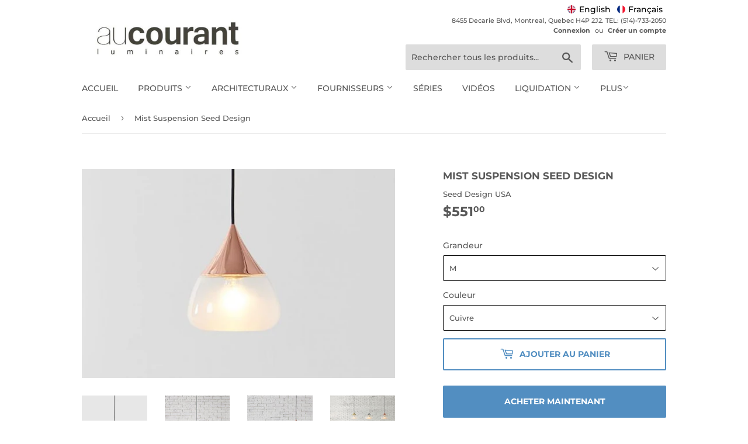

--- FILE ---
content_type: text/html; charset=utf-8
request_url: https://aucourantlighting.com/products/mist-suspension-seed-design
body_size: 46210
content:
<!doctype html>
<html class="no-touch no-js">
<head>
  <script>(function(H){H.className=H.className.replace(/\bno-js\b/,'js')})(document.documentElement)</script>
  <!-- Basic page needs ================================================== -->
  <meta charset="utf-8">
  <meta http-equiv="X-UA-Compatible" content="IE=edge,chrome=1">

  
  <link rel="shortcut icon" href="//aucourantlighting.com/cdn/shop/files/favicon-32x32_1_32x32.png?v=1614317548" type="image/png" />
  

  <!-- Title and description ================================================== -->
  <title>
  Mist Suspension Seed Design &ndash; Au Courant Lighting
  </title>

  
    <meta name="description" content="Il y a des siècles, de nombreux poètes chinois composaient de beaux poèmes inspirés de paysages montagneux fascinants. Lorsqu&#39;ils se tiennent au sommet d&#39;une montagne, les gens semblent être suffisamment proches pour pouvoir toucher les nuages du bout des doigts et sentir les brumes contre leurs visages. En dédicace à ">
  

  <!-- Product meta ================================================== -->
  <!-- /snippets/social-meta-tags.liquid -->




<meta property="og:site_name" content="Au Courant Lighting">
<meta property="og:url" content="https://aucourantlighting.com/products/mist-suspension-seed-design">
<meta property="og:title" content="Mist Suspension Seed Design">
<meta property="og:type" content="product">
<meta property="og:description" content="Il y a des siècles, de nombreux poètes chinois composaient de beaux poèmes inspirés de paysages montagneux fascinants. Lorsqu&#39;ils se tiennent au sommet d&#39;une montagne, les gens semblent être suffisamment proches pour pouvoir toucher les nuages du bout des doigts et sentir les brumes contre leurs visages. En dédicace à ">

  <meta property="og:price:amount" content="551.00">
  <meta property="og:price:currency" content="CAD">

<meta property="og:image" content="http://aucourantlighting.com/cdn/shop/products/PD_MIST-L_P_01-3-1_1200x1200.jpg?v=1751372799"><meta property="og:image" content="http://aucourantlighting.com/cdn/shop/products/PD_MIST_PL_03_1200x1200.jpg?v=1751372799"><meta property="og:image" content="http://aucourantlighting.com/cdn/shop/products/PD_MIST_PL_01_1200x1200.jpg?v=1751372799">
<meta property="og:image:secure_url" content="https://aucourantlighting.com/cdn/shop/products/PD_MIST-L_P_01-3-1_1200x1200.jpg?v=1751372799"><meta property="og:image:secure_url" content="https://aucourantlighting.com/cdn/shop/products/PD_MIST_PL_03_1200x1200.jpg?v=1751372799"><meta property="og:image:secure_url" content="https://aucourantlighting.com/cdn/shop/products/PD_MIST_PL_01_1200x1200.jpg?v=1751372799">


<meta name="twitter:card" content="summary_large_image">
<meta name="twitter:title" content="Mist Suspension Seed Design">
<meta name="twitter:description" content="Il y a des siècles, de nombreux poètes chinois composaient de beaux poèmes inspirés de paysages montagneux fascinants. Lorsqu&#39;ils se tiennent au sommet d&#39;une montagne, les gens semblent être suffisamment proches pour pouvoir toucher les nuages du bout des doigts et sentir les brumes contre leurs visages. En dédicace à ">


  <!-- Helpers ================================================== -->
  <link rel="canonical" href="https://aucourantlighting.com/products/mist-suspension-seed-design">
  <meta name="viewport" content="width=device-width,initial-scale=1">

  <!-- CSS ================================================== -->
  <link href="//aucourantlighting.com/cdn/shop/t/9/assets/theme.scss.css?v=60693639381282921251767893022" rel="stylesheet" type="text/css" media="all" />

  <!-- Header hook for plugins ================================================== -->
  <script>window.performance && window.performance.mark && window.performance.mark('shopify.content_for_header.start');</script><meta name="google-site-verification" content="Liz2--RaRBKBMlIFyvtxQmlQN9MF6sqSHxKbksetuG8">
<meta name="facebook-domain-verification" content="i660gvp0arsq8iclwk8092z64wdmwl">
<meta id="shopify-digital-wallet" name="shopify-digital-wallet" content="/47485878421/digital_wallets/dialog">
<meta name="shopify-checkout-api-token" content="e22b8f9015e37772c38c10c51b820fdc">
<meta id="in-context-paypal-metadata" data-shop-id="47485878421" data-venmo-supported="false" data-environment="production" data-locale="fr_FR" data-paypal-v4="true" data-currency="CAD">
<link rel="alternate" hreflang="x-default" href="https://aucourantlighting.com/products/mist-suspension-seed-design">
<link rel="alternate" hreflang="fr" href="https://aucourantlighting.com/products/mist-suspension-seed-design">
<link rel="alternate" hreflang="en" href="https://aucourantlighting.com/en/products/mist-suspension-seed-design">
<link rel="alternate" type="application/json+oembed" href="https://aucourantlighting.com/products/mist-suspension-seed-design.oembed">
<script async="async" src="/checkouts/internal/preloads.js?locale=fr-CA"></script>
<link rel="preconnect" href="https://shop.app" crossorigin="anonymous">
<script async="async" src="https://shop.app/checkouts/internal/preloads.js?locale=fr-CA&shop_id=47485878421" crossorigin="anonymous"></script>
<script id="apple-pay-shop-capabilities" type="application/json">{"shopId":47485878421,"countryCode":"CA","currencyCode":"CAD","merchantCapabilities":["supports3DS"],"merchantId":"gid:\/\/shopify\/Shop\/47485878421","merchantName":"Au Courant Lighting","requiredBillingContactFields":["postalAddress","email","phone"],"requiredShippingContactFields":["postalAddress","email","phone"],"shippingType":"shipping","supportedNetworks":["visa","masterCard","interac"],"total":{"type":"pending","label":"Au Courant Lighting","amount":"1.00"},"shopifyPaymentsEnabled":true,"supportsSubscriptions":true}</script>
<script id="shopify-features" type="application/json">{"accessToken":"e22b8f9015e37772c38c10c51b820fdc","betas":["rich-media-storefront-analytics"],"domain":"aucourantlighting.com","predictiveSearch":true,"shopId":47485878421,"locale":"fr"}</script>
<script>var Shopify = Shopify || {};
Shopify.shop = "au-courant-lighting.myshopify.com";
Shopify.locale = "fr";
Shopify.currency = {"active":"CAD","rate":"1.0"};
Shopify.country = "CA";
Shopify.theme = {"name":"Supply","id":110579744917,"schema_name":"Supply","schema_version":"9.0.2","theme_store_id":679,"role":"main"};
Shopify.theme.handle = "null";
Shopify.theme.style = {"id":null,"handle":null};
Shopify.cdnHost = "aucourantlighting.com/cdn";
Shopify.routes = Shopify.routes || {};
Shopify.routes.root = "/";</script>
<script type="module">!function(o){(o.Shopify=o.Shopify||{}).modules=!0}(window);</script>
<script>!function(o){function n(){var o=[];function n(){o.push(Array.prototype.slice.apply(arguments))}return n.q=o,n}var t=o.Shopify=o.Shopify||{};t.loadFeatures=n(),t.autoloadFeatures=n()}(window);</script>
<script>
  window.ShopifyPay = window.ShopifyPay || {};
  window.ShopifyPay.apiHost = "shop.app\/pay";
  window.ShopifyPay.redirectState = null;
</script>
<script id="shop-js-analytics" type="application/json">{"pageType":"product"}</script>
<script defer="defer" async type="module" src="//aucourantlighting.com/cdn/shopifycloud/shop-js/modules/v2/client.init-shop-cart-sync_Lpn8ZOi5.fr.esm.js"></script>
<script defer="defer" async type="module" src="//aucourantlighting.com/cdn/shopifycloud/shop-js/modules/v2/chunk.common_X4Hu3kma.esm.js"></script>
<script defer="defer" async type="module" src="//aucourantlighting.com/cdn/shopifycloud/shop-js/modules/v2/chunk.modal_BV0V5IrV.esm.js"></script>
<script type="module">
  await import("//aucourantlighting.com/cdn/shopifycloud/shop-js/modules/v2/client.init-shop-cart-sync_Lpn8ZOi5.fr.esm.js");
await import("//aucourantlighting.com/cdn/shopifycloud/shop-js/modules/v2/chunk.common_X4Hu3kma.esm.js");
await import("//aucourantlighting.com/cdn/shopifycloud/shop-js/modules/v2/chunk.modal_BV0V5IrV.esm.js");

  window.Shopify.SignInWithShop?.initShopCartSync?.({"fedCMEnabled":true,"windoidEnabled":true});

</script>
<script>
  window.Shopify = window.Shopify || {};
  if (!window.Shopify.featureAssets) window.Shopify.featureAssets = {};
  window.Shopify.featureAssets['shop-js'] = {"shop-cart-sync":["modules/v2/client.shop-cart-sync_hBo3gat_.fr.esm.js","modules/v2/chunk.common_X4Hu3kma.esm.js","modules/v2/chunk.modal_BV0V5IrV.esm.js"],"init-fed-cm":["modules/v2/client.init-fed-cm_BoVeauXL.fr.esm.js","modules/v2/chunk.common_X4Hu3kma.esm.js","modules/v2/chunk.modal_BV0V5IrV.esm.js"],"init-shop-email-lookup-coordinator":["modules/v2/client.init-shop-email-lookup-coordinator_CX4-Y-CZ.fr.esm.js","modules/v2/chunk.common_X4Hu3kma.esm.js","modules/v2/chunk.modal_BV0V5IrV.esm.js"],"init-windoid":["modules/v2/client.init-windoid_iuUmw7cp.fr.esm.js","modules/v2/chunk.common_X4Hu3kma.esm.js","modules/v2/chunk.modal_BV0V5IrV.esm.js"],"shop-button":["modules/v2/client.shop-button_DumFxEIo.fr.esm.js","modules/v2/chunk.common_X4Hu3kma.esm.js","modules/v2/chunk.modal_BV0V5IrV.esm.js"],"shop-cash-offers":["modules/v2/client.shop-cash-offers_BPdnZcGX.fr.esm.js","modules/v2/chunk.common_X4Hu3kma.esm.js","modules/v2/chunk.modal_BV0V5IrV.esm.js"],"shop-toast-manager":["modules/v2/client.shop-toast-manager_sjv6XvZD.fr.esm.js","modules/v2/chunk.common_X4Hu3kma.esm.js","modules/v2/chunk.modal_BV0V5IrV.esm.js"],"init-shop-cart-sync":["modules/v2/client.init-shop-cart-sync_Lpn8ZOi5.fr.esm.js","modules/v2/chunk.common_X4Hu3kma.esm.js","modules/v2/chunk.modal_BV0V5IrV.esm.js"],"init-customer-accounts-sign-up":["modules/v2/client.init-customer-accounts-sign-up_DQVKlaja.fr.esm.js","modules/v2/client.shop-login-button_DkHUpD44.fr.esm.js","modules/v2/chunk.common_X4Hu3kma.esm.js","modules/v2/chunk.modal_BV0V5IrV.esm.js"],"pay-button":["modules/v2/client.pay-button_DN6Ek-nh.fr.esm.js","modules/v2/chunk.common_X4Hu3kma.esm.js","modules/v2/chunk.modal_BV0V5IrV.esm.js"],"init-customer-accounts":["modules/v2/client.init-customer-accounts_BQOJrVdv.fr.esm.js","modules/v2/client.shop-login-button_DkHUpD44.fr.esm.js","modules/v2/chunk.common_X4Hu3kma.esm.js","modules/v2/chunk.modal_BV0V5IrV.esm.js"],"avatar":["modules/v2/client.avatar_BTnouDA3.fr.esm.js"],"init-shop-for-new-customer-accounts":["modules/v2/client.init-shop-for-new-customer-accounts_DW7xpOCZ.fr.esm.js","modules/v2/client.shop-login-button_DkHUpD44.fr.esm.js","modules/v2/chunk.common_X4Hu3kma.esm.js","modules/v2/chunk.modal_BV0V5IrV.esm.js"],"shop-follow-button":["modules/v2/client.shop-follow-button_CXr7UFuQ.fr.esm.js","modules/v2/chunk.common_X4Hu3kma.esm.js","modules/v2/chunk.modal_BV0V5IrV.esm.js"],"checkout-modal":["modules/v2/client.checkout-modal_CXg0VCPn.fr.esm.js","modules/v2/chunk.common_X4Hu3kma.esm.js","modules/v2/chunk.modal_BV0V5IrV.esm.js"],"shop-login-button":["modules/v2/client.shop-login-button_DkHUpD44.fr.esm.js","modules/v2/chunk.common_X4Hu3kma.esm.js","modules/v2/chunk.modal_BV0V5IrV.esm.js"],"lead-capture":["modules/v2/client.lead-capture_C9SxlK5K.fr.esm.js","modules/v2/chunk.common_X4Hu3kma.esm.js","modules/v2/chunk.modal_BV0V5IrV.esm.js"],"shop-login":["modules/v2/client.shop-login_DQBEMTrD.fr.esm.js","modules/v2/chunk.common_X4Hu3kma.esm.js","modules/v2/chunk.modal_BV0V5IrV.esm.js"],"payment-terms":["modules/v2/client.payment-terms_CokxZuo0.fr.esm.js","modules/v2/chunk.common_X4Hu3kma.esm.js","modules/v2/chunk.modal_BV0V5IrV.esm.js"]};
</script>
<script>(function() {
  var isLoaded = false;
  function asyncLoad() {
    if (isLoaded) return;
    isLoaded = true;
    var urls = ["https:\/\/chimpstatic.com\/mcjs-connected\/js\/users\/6e84091d134996f04800e8437\/9f5a7a9629f994c222750ee7a.js?shop=au-courant-lighting.myshopify.com","https:\/\/cdn.adtrace.ai\/facebook-track.js?shop=au-courant-lighting.myshopify.com"];
    for (var i = 0; i < urls.length; i++) {
      var s = document.createElement('script');
      s.type = 'text/javascript';
      s.async = true;
      s.src = urls[i];
      var x = document.getElementsByTagName('script')[0];
      x.parentNode.insertBefore(s, x);
    }
  };
  if(window.attachEvent) {
    window.attachEvent('onload', asyncLoad);
  } else {
    window.addEventListener('load', asyncLoad, false);
  }
})();</script>
<script id="__st">var __st={"a":47485878421,"offset":-18000,"reqid":"46a611a5-f531-48c1-8f55-ed8534617745-1770030436","pageurl":"aucourantlighting.com\/products\/mist-suspension-seed-design","u":"0fa4290cee4f","p":"product","rtyp":"product","rid":6578929467541};</script>
<script>window.ShopifyPaypalV4VisibilityTracking = true;</script>
<script id="captcha-bootstrap">!function(){'use strict';const t='contact',e='account',n='new_comment',o=[[t,t],['blogs',n],['comments',n],[t,'customer']],c=[[e,'customer_login'],[e,'guest_login'],[e,'recover_customer_password'],[e,'create_customer']],r=t=>t.map((([t,e])=>`form[action*='/${t}']:not([data-nocaptcha='true']) input[name='form_type'][value='${e}']`)).join(','),a=t=>()=>t?[...document.querySelectorAll(t)].map((t=>t.form)):[];function s(){const t=[...o],e=r(t);return a(e)}const i='password',u='form_key',d=['recaptcha-v3-token','g-recaptcha-response','h-captcha-response',i],f=()=>{try{return window.sessionStorage}catch{return}},m='__shopify_v',_=t=>t.elements[u];function p(t,e,n=!1){try{const o=window.sessionStorage,c=JSON.parse(o.getItem(e)),{data:r}=function(t){const{data:e,action:n}=t;return t[m]||n?{data:e,action:n}:{data:t,action:n}}(c);for(const[e,n]of Object.entries(r))t.elements[e]&&(t.elements[e].value=n);n&&o.removeItem(e)}catch(o){console.error('form repopulation failed',{error:o})}}const l='form_type',E='cptcha';function T(t){t.dataset[E]=!0}const w=window,h=w.document,L='Shopify',v='ce_forms',y='captcha';let A=!1;((t,e)=>{const n=(g='f06e6c50-85a8-45c8-87d0-21a2b65856fe',I='https://cdn.shopify.com/shopifycloud/storefront-forms-hcaptcha/ce_storefront_forms_captcha_hcaptcha.v1.5.2.iife.js',D={infoText:'Protégé par hCaptcha',privacyText:'Confidentialité',termsText:'Conditions'},(t,e,n)=>{const o=w[L][v],c=o.bindForm;if(c)return c(t,g,e,D).then(n);var r;o.q.push([[t,g,e,D],n]),r=I,A||(h.body.append(Object.assign(h.createElement('script'),{id:'captcha-provider',async:!0,src:r})),A=!0)});var g,I,D;w[L]=w[L]||{},w[L][v]=w[L][v]||{},w[L][v].q=[],w[L][y]=w[L][y]||{},w[L][y].protect=function(t,e){n(t,void 0,e),T(t)},Object.freeze(w[L][y]),function(t,e,n,w,h,L){const[v,y,A,g]=function(t,e,n){const i=e?o:[],u=t?c:[],d=[...i,...u],f=r(d),m=r(i),_=r(d.filter((([t,e])=>n.includes(e))));return[a(f),a(m),a(_),s()]}(w,h,L),I=t=>{const e=t.target;return e instanceof HTMLFormElement?e:e&&e.form},D=t=>v().includes(t);t.addEventListener('submit',(t=>{const e=I(t);if(!e)return;const n=D(e)&&!e.dataset.hcaptchaBound&&!e.dataset.recaptchaBound,o=_(e),c=g().includes(e)&&(!o||!o.value);(n||c)&&t.preventDefault(),c&&!n&&(function(t){try{if(!f())return;!function(t){const e=f();if(!e)return;const n=_(t);if(!n)return;const o=n.value;o&&e.removeItem(o)}(t);const e=Array.from(Array(32),(()=>Math.random().toString(36)[2])).join('');!function(t,e){_(t)||t.append(Object.assign(document.createElement('input'),{type:'hidden',name:u})),t.elements[u].value=e}(t,e),function(t,e){const n=f();if(!n)return;const o=[...t.querySelectorAll(`input[type='${i}']`)].map((({name:t})=>t)),c=[...d,...o],r={};for(const[a,s]of new FormData(t).entries())c.includes(a)||(r[a]=s);n.setItem(e,JSON.stringify({[m]:1,action:t.action,data:r}))}(t,e)}catch(e){console.error('failed to persist form',e)}}(e),e.submit())}));const S=(t,e)=>{t&&!t.dataset[E]&&(n(t,e.some((e=>e===t))),T(t))};for(const o of['focusin','change'])t.addEventListener(o,(t=>{const e=I(t);D(e)&&S(e,y())}));const B=e.get('form_key'),M=e.get(l),P=B&&M;t.addEventListener('DOMContentLoaded',(()=>{const t=y();if(P)for(const e of t)e.elements[l].value===M&&p(e,B);[...new Set([...A(),...v().filter((t=>'true'===t.dataset.shopifyCaptcha))])].forEach((e=>S(e,t)))}))}(h,new URLSearchParams(w.location.search),n,t,e,['guest_login'])})(!0,!0)}();</script>
<script integrity="sha256-4kQ18oKyAcykRKYeNunJcIwy7WH5gtpwJnB7kiuLZ1E=" data-source-attribution="shopify.loadfeatures" defer="defer" src="//aucourantlighting.com/cdn/shopifycloud/storefront/assets/storefront/load_feature-a0a9edcb.js" crossorigin="anonymous"></script>
<script crossorigin="anonymous" defer="defer" src="//aucourantlighting.com/cdn/shopifycloud/storefront/assets/shopify_pay/storefront-65b4c6d7.js?v=20250812"></script>
<script data-source-attribution="shopify.dynamic_checkout.dynamic.init">var Shopify=Shopify||{};Shopify.PaymentButton=Shopify.PaymentButton||{isStorefrontPortableWallets:!0,init:function(){window.Shopify.PaymentButton.init=function(){};var t=document.createElement("script");t.src="https://aucourantlighting.com/cdn/shopifycloud/portable-wallets/latest/portable-wallets.fr.js",t.type="module",document.head.appendChild(t)}};
</script>
<script data-source-attribution="shopify.dynamic_checkout.buyer_consent">
  function portableWalletsHideBuyerConsent(e){var t=document.getElementById("shopify-buyer-consent"),n=document.getElementById("shopify-subscription-policy-button");t&&n&&(t.classList.add("hidden"),t.setAttribute("aria-hidden","true"),n.removeEventListener("click",e))}function portableWalletsShowBuyerConsent(e){var t=document.getElementById("shopify-buyer-consent"),n=document.getElementById("shopify-subscription-policy-button");t&&n&&(t.classList.remove("hidden"),t.removeAttribute("aria-hidden"),n.addEventListener("click",e))}window.Shopify?.PaymentButton&&(window.Shopify.PaymentButton.hideBuyerConsent=portableWalletsHideBuyerConsent,window.Shopify.PaymentButton.showBuyerConsent=portableWalletsShowBuyerConsent);
</script>
<script>
  function portableWalletsCleanup(e){e&&e.src&&console.error("Failed to load portable wallets script "+e.src);var t=document.querySelectorAll("shopify-accelerated-checkout .shopify-payment-button__skeleton, shopify-accelerated-checkout-cart .wallet-cart-button__skeleton"),e=document.getElementById("shopify-buyer-consent");for(let e=0;e<t.length;e++)t[e].remove();e&&e.remove()}function portableWalletsNotLoadedAsModule(e){e instanceof ErrorEvent&&"string"==typeof e.message&&e.message.includes("import.meta")&&"string"==typeof e.filename&&e.filename.includes("portable-wallets")&&(window.removeEventListener("error",portableWalletsNotLoadedAsModule),window.Shopify.PaymentButton.failedToLoad=e,"loading"===document.readyState?document.addEventListener("DOMContentLoaded",window.Shopify.PaymentButton.init):window.Shopify.PaymentButton.init())}window.addEventListener("error",portableWalletsNotLoadedAsModule);
</script>

<script type="module" src="https://aucourantlighting.com/cdn/shopifycloud/portable-wallets/latest/portable-wallets.fr.js" onError="portableWalletsCleanup(this)" crossorigin="anonymous"></script>
<script nomodule>
  document.addEventListener("DOMContentLoaded", portableWalletsCleanup);
</script>

<link id="shopify-accelerated-checkout-styles" rel="stylesheet" media="screen" href="https://aucourantlighting.com/cdn/shopifycloud/portable-wallets/latest/accelerated-checkout-backwards-compat.css" crossorigin="anonymous">
<style id="shopify-accelerated-checkout-cart">
        #shopify-buyer-consent {
  margin-top: 1em;
  display: inline-block;
  width: 100%;
}

#shopify-buyer-consent.hidden {
  display: none;
}

#shopify-subscription-policy-button {
  background: none;
  border: none;
  padding: 0;
  text-decoration: underline;
  font-size: inherit;
  cursor: pointer;
}

#shopify-subscription-policy-button::before {
  box-shadow: none;
}

      </style>

<script>window.performance && window.performance.mark && window.performance.mark('shopify.content_for_header.end');</script>

  
  

  <script src="//aucourantlighting.com/cdn/shop/t/9/assets/jquery-2.2.3.min.js?v=58211863146907186831599151206" type="text/javascript"></script>

  <script src="//aucourantlighting.com/cdn/shop/t/9/assets/lazysizes.min.js?v=8147953233334221341599151206" async="async"></script>
  <script src="//aucourantlighting.com/cdn/shop/t/9/assets/vendor.js?v=106177282645720727331599151209" defer="defer"></script>
  <script src="//aucourantlighting.com/cdn/shop/t/9/assets/theme.js?v=163591026428758015021599155995" defer="defer"></script>
	<!-- Global site tag (gtag.js) - Google Ads: 878250826 --> <script async src="https://www.googletagmanager.com/gtag/js?id=AW-878250826"></script> <script> window.dataLayer = window.dataLayer || []; function gtag(){dataLayer.push(arguments);} gtag('js', new Date()); gtag('config', 'AW-878250826'); </script> 



<script id="mcjs">!function(c,h,i,m,p){m=c.createElement(h),p=c.getElementsByTagName(h)[0],m.async=1,m.src=i,p.parentNode.insertBefore(m,p)}(document,"script","https://chimpstatic.com/mcjs-connected/js/users/6e84091d134996f04800e8437/2432bbff20ef2ec002903ae6d.js");</script>

<!-- BEGIN app block: shopify://apps/capi-facebook-pixel-meta-api/blocks/facebook-ads-pixels/4ad3004f-fa0b-4587-a4f1-4d8ce89e9fbb -->









<script>
    window.__adTraceFacebookPaused = ``;
    window.__adTraceFacebookServerSideApiEnabled = ``;
    window.__adTraceShopifyDomain = `https://aucourantlighting.com`;
    window.__adTraceIsProductPage = `product`.includes("product");
    window.__adTraceShopCurrency = `CAD`;
    window.__adTraceProductInfo = {
        "id": "6578929467541",
        "name": `Mist Suspension Seed Design`,
        "price": "551.00",
        "url": "/products/mist-suspension-seed-design",
        "description": "\u003cp\u003eIl y a des siècles, de nombreux poètes chinois composaient de beaux poèmes inspirés de paysages montagneux fascinants. Lorsqu'ils se tiennent au sommet d'une montagne, les gens semblent être suffisamment proches pour pouvoir toucher les nuages du bout des doigts et sentir les brumes contre leurs visages. En dédicace à ces poèmes inspirants, nous avons créé MIST Pendant dans l'espoir de capturer ce moment même. MIST combine un savoir-faire de précision avec une technique laborieuse, sablant chaque pièce à la main. Allumez la lumière et le pendentif MIST illuminera calmement votre environnement.\u003c\/p\u003e\n\u003cp\u003e\u003ca href=\"https:\/\/seeddesignusa.com\/wp-content\/uploads\/2020\/08\/Mist.pdf\" target=\"_blank\" rel=\"noopener noreferrer\"\u003eFiche technique\u003c\/a\u003e\u003c\/p\u003e",
        "image": "//aucourantlighting.com/cdn/shop/products/PD_MIST-L_P_01-3-1.jpg?v=1751372799"
    };
    
</script>
<!-- END app block --><script src="https://cdn.shopify.com/extensions/15956640-5fbd-4282-a77e-c39c9c2d6136/facebook-instagram-pixels-at-90/assets/facebook-pixel.js" type="text/javascript" defer="defer"></script>
<link href="https://monorail-edge.shopifysvc.com" rel="dns-prefetch">
<script>(function(){if ("sendBeacon" in navigator && "performance" in window) {try {var session_token_from_headers = performance.getEntriesByType('navigation')[0].serverTiming.find(x => x.name == '_s').description;} catch {var session_token_from_headers = undefined;}var session_cookie_matches = document.cookie.match(/_shopify_s=([^;]*)/);var session_token_from_cookie = session_cookie_matches && session_cookie_matches.length === 2 ? session_cookie_matches[1] : "";var session_token = session_token_from_headers || session_token_from_cookie || "";function handle_abandonment_event(e) {var entries = performance.getEntries().filter(function(entry) {return /monorail-edge.shopifysvc.com/.test(entry.name);});if (!window.abandonment_tracked && entries.length === 0) {window.abandonment_tracked = true;var currentMs = Date.now();var navigation_start = performance.timing.navigationStart;var payload = {shop_id: 47485878421,url: window.location.href,navigation_start,duration: currentMs - navigation_start,session_token,page_type: "product"};window.navigator.sendBeacon("https://monorail-edge.shopifysvc.com/v1/produce", JSON.stringify({schema_id: "online_store_buyer_site_abandonment/1.1",payload: payload,metadata: {event_created_at_ms: currentMs,event_sent_at_ms: currentMs}}));}}window.addEventListener('pagehide', handle_abandonment_event);}}());</script>
<script id="web-pixels-manager-setup">(function e(e,d,r,n,o){if(void 0===o&&(o={}),!Boolean(null===(a=null===(i=window.Shopify)||void 0===i?void 0:i.analytics)||void 0===a?void 0:a.replayQueue)){var i,a;window.Shopify=window.Shopify||{};var t=window.Shopify;t.analytics=t.analytics||{};var s=t.analytics;s.replayQueue=[],s.publish=function(e,d,r){return s.replayQueue.push([e,d,r]),!0};try{self.performance.mark("wpm:start")}catch(e){}var l=function(){var e={modern:/Edge?\/(1{2}[4-9]|1[2-9]\d|[2-9]\d{2}|\d{4,})\.\d+(\.\d+|)|Firefox\/(1{2}[4-9]|1[2-9]\d|[2-9]\d{2}|\d{4,})\.\d+(\.\d+|)|Chrom(ium|e)\/(9{2}|\d{3,})\.\d+(\.\d+|)|(Maci|X1{2}).+ Version\/(15\.\d+|(1[6-9]|[2-9]\d|\d{3,})\.\d+)([,.]\d+|)( \(\w+\)|)( Mobile\/\w+|) Safari\/|Chrome.+OPR\/(9{2}|\d{3,})\.\d+\.\d+|(CPU[ +]OS|iPhone[ +]OS|CPU[ +]iPhone|CPU IPhone OS|CPU iPad OS)[ +]+(15[._]\d+|(1[6-9]|[2-9]\d|\d{3,})[._]\d+)([._]\d+|)|Android:?[ /-](13[3-9]|1[4-9]\d|[2-9]\d{2}|\d{4,})(\.\d+|)(\.\d+|)|Android.+Firefox\/(13[5-9]|1[4-9]\d|[2-9]\d{2}|\d{4,})\.\d+(\.\d+|)|Android.+Chrom(ium|e)\/(13[3-9]|1[4-9]\d|[2-9]\d{2}|\d{4,})\.\d+(\.\d+|)|SamsungBrowser\/([2-9]\d|\d{3,})\.\d+/,legacy:/Edge?\/(1[6-9]|[2-9]\d|\d{3,})\.\d+(\.\d+|)|Firefox\/(5[4-9]|[6-9]\d|\d{3,})\.\d+(\.\d+|)|Chrom(ium|e)\/(5[1-9]|[6-9]\d|\d{3,})\.\d+(\.\d+|)([\d.]+$|.*Safari\/(?![\d.]+ Edge\/[\d.]+$))|(Maci|X1{2}).+ Version\/(10\.\d+|(1[1-9]|[2-9]\d|\d{3,})\.\d+)([,.]\d+|)( \(\w+\)|)( Mobile\/\w+|) Safari\/|Chrome.+OPR\/(3[89]|[4-9]\d|\d{3,})\.\d+\.\d+|(CPU[ +]OS|iPhone[ +]OS|CPU[ +]iPhone|CPU IPhone OS|CPU iPad OS)[ +]+(10[._]\d+|(1[1-9]|[2-9]\d|\d{3,})[._]\d+)([._]\d+|)|Android:?[ /-](13[3-9]|1[4-9]\d|[2-9]\d{2}|\d{4,})(\.\d+|)(\.\d+|)|Mobile Safari.+OPR\/([89]\d|\d{3,})\.\d+\.\d+|Android.+Firefox\/(13[5-9]|1[4-9]\d|[2-9]\d{2}|\d{4,})\.\d+(\.\d+|)|Android.+Chrom(ium|e)\/(13[3-9]|1[4-9]\d|[2-9]\d{2}|\d{4,})\.\d+(\.\d+|)|Android.+(UC? ?Browser|UCWEB|U3)[ /]?(15\.([5-9]|\d{2,})|(1[6-9]|[2-9]\d|\d{3,})\.\d+)\.\d+|SamsungBrowser\/(5\.\d+|([6-9]|\d{2,})\.\d+)|Android.+MQ{2}Browser\/(14(\.(9|\d{2,})|)|(1[5-9]|[2-9]\d|\d{3,})(\.\d+|))(\.\d+|)|K[Aa][Ii]OS\/(3\.\d+|([4-9]|\d{2,})\.\d+)(\.\d+|)/},d=e.modern,r=e.legacy,n=navigator.userAgent;return n.match(d)?"modern":n.match(r)?"legacy":"unknown"}(),u="modern"===l?"modern":"legacy",c=(null!=n?n:{modern:"",legacy:""})[u],f=function(e){return[e.baseUrl,"/wpm","/b",e.hashVersion,"modern"===e.buildTarget?"m":"l",".js"].join("")}({baseUrl:d,hashVersion:r,buildTarget:u}),m=function(e){var d=e.version,r=e.bundleTarget,n=e.surface,o=e.pageUrl,i=e.monorailEndpoint;return{emit:function(e){var a=e.status,t=e.errorMsg,s=(new Date).getTime(),l=JSON.stringify({metadata:{event_sent_at_ms:s},events:[{schema_id:"web_pixels_manager_load/3.1",payload:{version:d,bundle_target:r,page_url:o,status:a,surface:n,error_msg:t},metadata:{event_created_at_ms:s}}]});if(!i)return console&&console.warn&&console.warn("[Web Pixels Manager] No Monorail endpoint provided, skipping logging."),!1;try{return self.navigator.sendBeacon.bind(self.navigator)(i,l)}catch(e){}var u=new XMLHttpRequest;try{return u.open("POST",i,!0),u.setRequestHeader("Content-Type","text/plain"),u.send(l),!0}catch(e){return console&&console.warn&&console.warn("[Web Pixels Manager] Got an unhandled error while logging to Monorail."),!1}}}}({version:r,bundleTarget:l,surface:e.surface,pageUrl:self.location.href,monorailEndpoint:e.monorailEndpoint});try{o.browserTarget=l,function(e){var d=e.src,r=e.async,n=void 0===r||r,o=e.onload,i=e.onerror,a=e.sri,t=e.scriptDataAttributes,s=void 0===t?{}:t,l=document.createElement("script"),u=document.querySelector("head"),c=document.querySelector("body");if(l.async=n,l.src=d,a&&(l.integrity=a,l.crossOrigin="anonymous"),s)for(var f in s)if(Object.prototype.hasOwnProperty.call(s,f))try{l.dataset[f]=s[f]}catch(e){}if(o&&l.addEventListener("load",o),i&&l.addEventListener("error",i),u)u.appendChild(l);else{if(!c)throw new Error("Did not find a head or body element to append the script");c.appendChild(l)}}({src:f,async:!0,onload:function(){if(!function(){var e,d;return Boolean(null===(d=null===(e=window.Shopify)||void 0===e?void 0:e.analytics)||void 0===d?void 0:d.initialized)}()){var d=window.webPixelsManager.init(e)||void 0;if(d){var r=window.Shopify.analytics;r.replayQueue.forEach((function(e){var r=e[0],n=e[1],o=e[2];d.publishCustomEvent(r,n,o)})),r.replayQueue=[],r.publish=d.publishCustomEvent,r.visitor=d.visitor,r.initialized=!0}}},onerror:function(){return m.emit({status:"failed",errorMsg:"".concat(f," has failed to load")})},sri:function(e){var d=/^sha384-[A-Za-z0-9+/=]+$/;return"string"==typeof e&&d.test(e)}(c)?c:"",scriptDataAttributes:o}),m.emit({status:"loading"})}catch(e){m.emit({status:"failed",errorMsg:(null==e?void 0:e.message)||"Unknown error"})}}})({shopId: 47485878421,storefrontBaseUrl: "https://aucourantlighting.com",extensionsBaseUrl: "https://extensions.shopifycdn.com/cdn/shopifycloud/web-pixels-manager",monorailEndpoint: "https://monorail-edge.shopifysvc.com/unstable/produce_batch",surface: "storefront-renderer",enabledBetaFlags: ["2dca8a86"],webPixelsConfigList: [{"id":"495878382","configuration":"{\"config\":\"{\\\"pixel_id\\\":\\\"GT-P84LS75\\\",\\\"target_country\\\":\\\"CA\\\",\\\"gtag_events\\\":[{\\\"type\\\":\\\"purchase\\\",\\\"action_label\\\":\\\"MC-6M3BH9VF7Z\\\"},{\\\"type\\\":\\\"page_view\\\",\\\"action_label\\\":\\\"MC-6M3BH9VF7Z\\\"},{\\\"type\\\":\\\"view_item\\\",\\\"action_label\\\":\\\"MC-6M3BH9VF7Z\\\"}],\\\"enable_monitoring_mode\\\":false}\"}","eventPayloadVersion":"v1","runtimeContext":"OPEN","scriptVersion":"b2a88bafab3e21179ed38636efcd8a93","type":"APP","apiClientId":1780363,"privacyPurposes":[],"dataSharingAdjustments":{"protectedCustomerApprovalScopes":["read_customer_address","read_customer_email","read_customer_name","read_customer_personal_data","read_customer_phone"]}},{"id":"114163950","configuration":"{\"pixel_id\":\"548916513252102\",\"pixel_type\":\"facebook_pixel\",\"metaapp_system_user_token\":\"-\"}","eventPayloadVersion":"v1","runtimeContext":"OPEN","scriptVersion":"ca16bc87fe92b6042fbaa3acc2fbdaa6","type":"APP","apiClientId":2329312,"privacyPurposes":["ANALYTICS","MARKETING","SALE_OF_DATA"],"dataSharingAdjustments":{"protectedCustomerApprovalScopes":["read_customer_address","read_customer_email","read_customer_name","read_customer_personal_data","read_customer_phone"]}},{"id":"35782894","configuration":"{\"myshopifyDomain\":\"au-courant-lighting.myshopify.com\",\"fallbackTrackingEnabled\":\"0\",\"storeUsesCashOnDelivery\":\"false\"}","eventPayloadVersion":"v1","runtimeContext":"STRICT","scriptVersion":"5c0f1926339ad61df65a4737e07d8842","type":"APP","apiClientId":1326022657,"privacyPurposes":["ANALYTICS","MARKETING","SALE_OF_DATA"],"dataSharingAdjustments":{"protectedCustomerApprovalScopes":["read_customer_personal_data"]}},{"id":"35356910","eventPayloadVersion":"1","runtimeContext":"LAX","scriptVersion":"1","type":"CUSTOM","privacyPurposes":["ANALYTICS","MARKETING","SALE_OF_DATA"],"name":"Google ads puchase"},{"id":"67666158","eventPayloadVersion":"v1","runtimeContext":"LAX","scriptVersion":"1","type":"CUSTOM","privacyPurposes":["ANALYTICS"],"name":"Google Analytics tag (migrated)"},{"id":"shopify-app-pixel","configuration":"{}","eventPayloadVersion":"v1","runtimeContext":"STRICT","scriptVersion":"0450","apiClientId":"shopify-pixel","type":"APP","privacyPurposes":["ANALYTICS","MARKETING"]},{"id":"shopify-custom-pixel","eventPayloadVersion":"v1","runtimeContext":"LAX","scriptVersion":"0450","apiClientId":"shopify-pixel","type":"CUSTOM","privacyPurposes":["ANALYTICS","MARKETING"]}],isMerchantRequest: false,initData: {"shop":{"name":"Au Courant Lighting","paymentSettings":{"currencyCode":"CAD"},"myshopifyDomain":"au-courant-lighting.myshopify.com","countryCode":"CA","storefrontUrl":"https:\/\/aucourantlighting.com"},"customer":null,"cart":null,"checkout":null,"productVariants":[{"price":{"amount":551.0,"currencyCode":"CAD"},"product":{"title":"Mist Suspension Seed Design","vendor":"Seed Design USA","id":"6578929467541","untranslatedTitle":"Mist Suspension Seed Design","url":"\/products\/mist-suspension-seed-design","type":"Suspensions"},"id":"39327602049173","image":{"src":"\/\/aucourantlighting.com\/cdn\/shop\/products\/Mist-Pendant-M-5-595x397.jpg?v=1751372799"},"sku":null,"title":"M \/ Cuivre","untranslatedTitle":"M \/ Cuivre"},{"price":{"amount":551.0,"currencyCode":"CAD"},"product":{"title":"Mist Suspension Seed Design","vendor":"Seed Design USA","id":"6578929467541","untranslatedTitle":"Mist Suspension Seed Design","url":"\/products\/mist-suspension-seed-design","type":"Suspensions"},"id":"39327602081941","image":{"src":"\/\/aucourantlighting.com\/cdn\/shop\/products\/Mist-Pendant-M-6-595x397.jpg?v=1751372799"},"sku":null,"title":"M \/ Laiton","untranslatedTitle":"M \/ Laiton"},{"price":{"amount":551.0,"currencyCode":"CAD"},"product":{"title":"Mist Suspension Seed Design","vendor":"Seed Design USA","id":"6578929467541","untranslatedTitle":"Mist Suspension Seed Design","url":"\/products\/mist-suspension-seed-design","type":"Suspensions"},"id":"39327602114709","image":{"src":"\/\/aucourantlighting.com\/cdn\/shop\/products\/Mist-Pendant-M-7-595x397.jpg?v=1751372799"},"sku":null,"title":"M \/ Chrome","untranslatedTitle":"M \/ Chrome"},{"price":{"amount":714.0,"currencyCode":"CAD"},"product":{"title":"Mist Suspension Seed Design","vendor":"Seed Design USA","id":"6578929467541","untranslatedTitle":"Mist Suspension Seed Design","url":"\/products\/mist-suspension-seed-design","type":"Suspensions"},"id":"39327602147477","image":{"src":"\/\/aucourantlighting.com\/cdn\/shop\/products\/Mist-Pendant-M-5-595x397.jpg?v=1751372799"},"sku":null,"title":"L \/ Cuivre","untranslatedTitle":"L \/ Cuivre"},{"price":{"amount":714.0,"currencyCode":"CAD"},"product":{"title":"Mist Suspension Seed Design","vendor":"Seed Design USA","id":"6578929467541","untranslatedTitle":"Mist Suspension Seed Design","url":"\/products\/mist-suspension-seed-design","type":"Suspensions"},"id":"39327602180245","image":{"src":"\/\/aucourantlighting.com\/cdn\/shop\/products\/Mist-Pendant-M-6-595x397.jpg?v=1751372799"},"sku":null,"title":"L \/ Laiton","untranslatedTitle":"L \/ Laiton"},{"price":{"amount":714.0,"currencyCode":"CAD"},"product":{"title":"Mist Suspension Seed Design","vendor":"Seed Design USA","id":"6578929467541","untranslatedTitle":"Mist Suspension Seed Design","url":"\/products\/mist-suspension-seed-design","type":"Suspensions"},"id":"39327602213013","image":{"src":"\/\/aucourantlighting.com\/cdn\/shop\/products\/Mist-Pendant-M-7-595x397.jpg?v=1751372799"},"sku":null,"title":"L \/ Chrome","untranslatedTitle":"L \/ Chrome"}],"purchasingCompany":null},},"https://aucourantlighting.com/cdn","1d2a099fw23dfb22ep557258f5m7a2edbae",{"modern":"","legacy":""},{"shopId":"47485878421","storefrontBaseUrl":"https:\/\/aucourantlighting.com","extensionBaseUrl":"https:\/\/extensions.shopifycdn.com\/cdn\/shopifycloud\/web-pixels-manager","surface":"storefront-renderer","enabledBetaFlags":"[\"2dca8a86\"]","isMerchantRequest":"false","hashVersion":"1d2a099fw23dfb22ep557258f5m7a2edbae","publish":"custom","events":"[[\"page_viewed\",{}],[\"product_viewed\",{\"productVariant\":{\"price\":{\"amount\":551.0,\"currencyCode\":\"CAD\"},\"product\":{\"title\":\"Mist Suspension Seed Design\",\"vendor\":\"Seed Design USA\",\"id\":\"6578929467541\",\"untranslatedTitle\":\"Mist Suspension Seed Design\",\"url\":\"\/products\/mist-suspension-seed-design\",\"type\":\"Suspensions\"},\"id\":\"39327602049173\",\"image\":{\"src\":\"\/\/aucourantlighting.com\/cdn\/shop\/products\/Mist-Pendant-M-5-595x397.jpg?v=1751372799\"},\"sku\":null,\"title\":\"M \/ Cuivre\",\"untranslatedTitle\":\"M \/ Cuivre\"}}]]"});</script><script>
  window.ShopifyAnalytics = window.ShopifyAnalytics || {};
  window.ShopifyAnalytics.meta = window.ShopifyAnalytics.meta || {};
  window.ShopifyAnalytics.meta.currency = 'CAD';
  var meta = {"product":{"id":6578929467541,"gid":"gid:\/\/shopify\/Product\/6578929467541","vendor":"Seed Design USA","type":"Suspensions","handle":"mist-suspension-seed-design","variants":[{"id":39327602049173,"price":55100,"name":"Mist Suspension Seed Design - M \/ Cuivre","public_title":"M \/ Cuivre","sku":null},{"id":39327602081941,"price":55100,"name":"Mist Suspension Seed Design - M \/ Laiton","public_title":"M \/ Laiton","sku":null},{"id":39327602114709,"price":55100,"name":"Mist Suspension Seed Design - M \/ Chrome","public_title":"M \/ Chrome","sku":null},{"id":39327602147477,"price":71400,"name":"Mist Suspension Seed Design - L \/ Cuivre","public_title":"L \/ Cuivre","sku":null},{"id":39327602180245,"price":71400,"name":"Mist Suspension Seed Design - L \/ Laiton","public_title":"L \/ Laiton","sku":null},{"id":39327602213013,"price":71400,"name":"Mist Suspension Seed Design - L \/ Chrome","public_title":"L \/ Chrome","sku":null}],"remote":false},"page":{"pageType":"product","resourceType":"product","resourceId":6578929467541,"requestId":"46a611a5-f531-48c1-8f55-ed8534617745-1770030436"}};
  for (var attr in meta) {
    window.ShopifyAnalytics.meta[attr] = meta[attr];
  }
</script>
<script class="analytics">
  (function () {
    var customDocumentWrite = function(content) {
      var jquery = null;

      if (window.jQuery) {
        jquery = window.jQuery;
      } else if (window.Checkout && window.Checkout.$) {
        jquery = window.Checkout.$;
      }

      if (jquery) {
        jquery('body').append(content);
      }
    };

    var hasLoggedConversion = function(token) {
      if (token) {
        return document.cookie.indexOf('loggedConversion=' + token) !== -1;
      }
      return false;
    }

    var setCookieIfConversion = function(token) {
      if (token) {
        var twoMonthsFromNow = new Date(Date.now());
        twoMonthsFromNow.setMonth(twoMonthsFromNow.getMonth() + 2);

        document.cookie = 'loggedConversion=' + token + '; expires=' + twoMonthsFromNow;
      }
    }

    var trekkie = window.ShopifyAnalytics.lib = window.trekkie = window.trekkie || [];
    if (trekkie.integrations) {
      return;
    }
    trekkie.methods = [
      'identify',
      'page',
      'ready',
      'track',
      'trackForm',
      'trackLink'
    ];
    trekkie.factory = function(method) {
      return function() {
        var args = Array.prototype.slice.call(arguments);
        args.unshift(method);
        trekkie.push(args);
        return trekkie;
      };
    };
    for (var i = 0; i < trekkie.methods.length; i++) {
      var key = trekkie.methods[i];
      trekkie[key] = trekkie.factory(key);
    }
    trekkie.load = function(config) {
      trekkie.config = config || {};
      trekkie.config.initialDocumentCookie = document.cookie;
      var first = document.getElementsByTagName('script')[0];
      var script = document.createElement('script');
      script.type = 'text/javascript';
      script.onerror = function(e) {
        var scriptFallback = document.createElement('script');
        scriptFallback.type = 'text/javascript';
        scriptFallback.onerror = function(error) {
                var Monorail = {
      produce: function produce(monorailDomain, schemaId, payload) {
        var currentMs = new Date().getTime();
        var event = {
          schema_id: schemaId,
          payload: payload,
          metadata: {
            event_created_at_ms: currentMs,
            event_sent_at_ms: currentMs
          }
        };
        return Monorail.sendRequest("https://" + monorailDomain + "/v1/produce", JSON.stringify(event));
      },
      sendRequest: function sendRequest(endpointUrl, payload) {
        // Try the sendBeacon API
        if (window && window.navigator && typeof window.navigator.sendBeacon === 'function' && typeof window.Blob === 'function' && !Monorail.isIos12()) {
          var blobData = new window.Blob([payload], {
            type: 'text/plain'
          });

          if (window.navigator.sendBeacon(endpointUrl, blobData)) {
            return true;
          } // sendBeacon was not successful

        } // XHR beacon

        var xhr = new XMLHttpRequest();

        try {
          xhr.open('POST', endpointUrl);
          xhr.setRequestHeader('Content-Type', 'text/plain');
          xhr.send(payload);
        } catch (e) {
          console.log(e);
        }

        return false;
      },
      isIos12: function isIos12() {
        return window.navigator.userAgent.lastIndexOf('iPhone; CPU iPhone OS 12_') !== -1 || window.navigator.userAgent.lastIndexOf('iPad; CPU OS 12_') !== -1;
      }
    };
    Monorail.produce('monorail-edge.shopifysvc.com',
      'trekkie_storefront_load_errors/1.1',
      {shop_id: 47485878421,
      theme_id: 110579744917,
      app_name: "storefront",
      context_url: window.location.href,
      source_url: "//aucourantlighting.com/cdn/s/trekkie.storefront.c59ea00e0474b293ae6629561379568a2d7c4bba.min.js"});

        };
        scriptFallback.async = true;
        scriptFallback.src = '//aucourantlighting.com/cdn/s/trekkie.storefront.c59ea00e0474b293ae6629561379568a2d7c4bba.min.js';
        first.parentNode.insertBefore(scriptFallback, first);
      };
      script.async = true;
      script.src = '//aucourantlighting.com/cdn/s/trekkie.storefront.c59ea00e0474b293ae6629561379568a2d7c4bba.min.js';
      first.parentNode.insertBefore(script, first);
    };
    trekkie.load(
      {"Trekkie":{"appName":"storefront","development":false,"defaultAttributes":{"shopId":47485878421,"isMerchantRequest":null,"themeId":110579744917,"themeCityHash":"4130490301479531309","contentLanguage":"fr","currency":"CAD","eventMetadataId":"8a7d7f11-054d-4276-bd82-6a413fb2ce4e"},"isServerSideCookieWritingEnabled":true,"monorailRegion":"shop_domain","enabledBetaFlags":["65f19447","b5387b81"]},"Session Attribution":{},"S2S":{"facebookCapiEnabled":true,"source":"trekkie-storefront-renderer","apiClientId":580111}}
    );

    var loaded = false;
    trekkie.ready(function() {
      if (loaded) return;
      loaded = true;

      window.ShopifyAnalytics.lib = window.trekkie;

      var originalDocumentWrite = document.write;
      document.write = customDocumentWrite;
      try { window.ShopifyAnalytics.merchantGoogleAnalytics.call(this); } catch(error) {};
      document.write = originalDocumentWrite;

      window.ShopifyAnalytics.lib.page(null,{"pageType":"product","resourceType":"product","resourceId":6578929467541,"requestId":"46a611a5-f531-48c1-8f55-ed8534617745-1770030436","shopifyEmitted":true});

      var match = window.location.pathname.match(/checkouts\/(.+)\/(thank_you|post_purchase)/)
      var token = match? match[1]: undefined;
      if (!hasLoggedConversion(token)) {
        setCookieIfConversion(token);
        window.ShopifyAnalytics.lib.track("Viewed Product",{"currency":"CAD","variantId":39327602049173,"productId":6578929467541,"productGid":"gid:\/\/shopify\/Product\/6578929467541","name":"Mist Suspension Seed Design - M \/ Cuivre","price":"551.00","sku":null,"brand":"Seed Design USA","variant":"M \/ Cuivre","category":"Suspensions","nonInteraction":true,"remote":false},undefined,undefined,{"shopifyEmitted":true});
      window.ShopifyAnalytics.lib.track("monorail:\/\/trekkie_storefront_viewed_product\/1.1",{"currency":"CAD","variantId":39327602049173,"productId":6578929467541,"productGid":"gid:\/\/shopify\/Product\/6578929467541","name":"Mist Suspension Seed Design - M \/ Cuivre","price":"551.00","sku":null,"brand":"Seed Design USA","variant":"M \/ Cuivre","category":"Suspensions","nonInteraction":true,"remote":false,"referer":"https:\/\/aucourantlighting.com\/products\/mist-suspension-seed-design"});
      }
    });


        var eventsListenerScript = document.createElement('script');
        eventsListenerScript.async = true;
        eventsListenerScript.src = "//aucourantlighting.com/cdn/shopifycloud/storefront/assets/shop_events_listener-3da45d37.js";
        document.getElementsByTagName('head')[0].appendChild(eventsListenerScript);

})();</script>
  <script>
  if (!window.ga || (window.ga && typeof window.ga !== 'function')) {
    window.ga = function ga() {
      (window.ga.q = window.ga.q || []).push(arguments);
      if (window.Shopify && window.Shopify.analytics && typeof window.Shopify.analytics.publish === 'function') {
        window.Shopify.analytics.publish("ga_stub_called", {}, {sendTo: "google_osp_migration"});
      }
      console.error("Shopify's Google Analytics stub called with:", Array.from(arguments), "\nSee https://help.shopify.com/manual/promoting-marketing/pixels/pixel-migration#google for more information.");
    };
    if (window.Shopify && window.Shopify.analytics && typeof window.Shopify.analytics.publish === 'function') {
      window.Shopify.analytics.publish("ga_stub_initialized", {}, {sendTo: "google_osp_migration"});
    }
  }
</script>
<script
  defer
  src="https://aucourantlighting.com/cdn/shopifycloud/perf-kit/shopify-perf-kit-3.1.0.min.js"
  data-application="storefront-renderer"
  data-shop-id="47485878421"
  data-render-region="gcp-us-central1"
  data-page-type="product"
  data-theme-instance-id="110579744917"
  data-theme-name="Supply"
  data-theme-version="9.0.2"
  data-monorail-region="shop_domain"
  data-resource-timing-sampling-rate="10"
  data-shs="true"
  data-shs-beacon="true"
  data-shs-export-with-fetch="true"
  data-shs-logs-sample-rate="1"
  data-shs-beacon-endpoint="https://aucourantlighting.com/api/collect"
></script>
</head>

<body id="mist-suspension-seed-design" class="template-product">

  <div id="shopify-section-header" class="shopify-section header-section">
<!-- Google tag (gtag.js) -->
<script async src="https://www.googletagmanager.com/gtag/js?id=G-WQ60E4PXV9"></script>
<script>
  window.dataLayer = window.dataLayer || [];
  function gtag(){dataLayer.push(arguments);}
  gtag('js', new Date());

  gtag('config', 'G-WQ60E4PXV9');
</script>
<header class="site-header" role="banner" data-section-id="header" data-section-type="header-section">
  
  <div class="wrapper">

    <div class="grid--full">
      <div class="grid-item large--one-half">
        
          <div class="h1 header-logo" itemscope itemtype="http://schema.org/Organization">
        
          
          

          <a href="/" itemprop="url">
            <div class="lazyload__image-wrapper no-js header-logo__image" style="max-width:300px;">
              <div style="padding-top:26.0%;">
                <img class="lazyload js"
                  data-src="//aucourantlighting.com/cdn/shop/files/Aucourant600width_e4360f00-f7d8-4439-8bd2-dfa394de2026_{width}x.jpg?v=1614317538"
                  data-widths="[180, 360, 540, 720, 900, 1080, 1296, 1512, 1728, 2048]"
                  data-aspectratio="3.8461538461538463"
                  data-sizes="auto"
                  alt="Au Courant Lighting"
                  style="width:300px;">
              </div>
            </div>
            <noscript>
              
              <img src="//aucourantlighting.com/cdn/shop/files/Aucourant600width_e4360f00-f7d8-4439-8bd2-dfa394de2026_300x.jpg?v=1614317538"
                srcset="//aucourantlighting.com/cdn/shop/files/Aucourant600width_e4360f00-f7d8-4439-8bd2-dfa394de2026_300x.jpg?v=1614317538 1x, //aucourantlighting.com/cdn/shop/files/Aucourant600width_e4360f00-f7d8-4439-8bd2-dfa394de2026_300x@2x.jpg?v=1614317538 2x"
                alt="Au Courant Lighting"
                itemprop="logo"
                style="max-width:300px;">
            </noscript>
          </a>
          
        
          </div>
        
      </div>

      <div class="grid-item large--one-half text-center large--text-right">
        <span class="ly-custom-1000"></span>
        
          <div class="site-header--text-links">
            
            
              
                  


                  <p style="margin: 0 0 0px 0;"><span style="margin: 0 0 0 0;">8455 Decarie Blvd, Montreal, Quebec H4P 2J2. TEL: (514)-733-2050</span></p>



              
            

            
              <span class="site-header--meta-links medium-down--hide">
                
                  <a href="/account/login" id="customer_login_link">Connexion</a>
                  <span class="site-header--spacer">ou</span>
                  <a href="/account/register" id="customer_register_link">Créer un compte</a>
                
              </span>
            
          </div>

          <br class="medium-down--hide">
        

        <form action="/search" method="get" class="search-bar" role="search">
  <input type="hidden" name="type" value="product">

  <input type="search" name="q" value="" placeholder="Rechercher tous les produits..." aria-label="Rechercher tous les produits...">
  <button type="submit" class="search-bar--submit icon-fallback-text">
    <span class="icon icon-search" aria-hidden="true"></span>
    <span class="fallback-text">Chercher</span>
  </button>
</form>


        <a href="/cart" class="header-cart-btn cart-toggle">
          <span class="icon icon-cart"></span>
          Panier <span class="cart-count cart-badge--desktop hidden-count">0</span>
        </a>
      </div>
    </div>

  </div>
</header>

<div id="mobileNavBar">
  <div class="display-table-cell">
    <button class="menu-toggle mobileNavBar-link" aria-controls="navBar" aria-expanded="false"><span class="icon icon-hamburger" aria-hidden="true"></span>Menu</button>
  </div>
  <div class="display-table-cell">
    <a href="/cart" class="cart-toggle mobileNavBar-link">
      <span class="icon icon-cart"></span>
      Panier <span class="cart-count hidden-count">0</span>
    </a>
  </div>
</div>

<nav class="nav-bar" id="navBar" role="navigation">
  <div class="wrapper">
    <form action="/search" method="get" class="search-bar" role="search">
  <input type="hidden" name="type" value="product">

  <input type="search" name="q" value="" placeholder="Rechercher tous les produits..." aria-label="Rechercher tous les produits...">
  <button type="submit" class="search-bar--submit icon-fallback-text">
    <span class="icon icon-search" aria-hidden="true"></span>
    <span class="fallback-text">Chercher</span>
  </button>
</form>

    <ul class="mobile-nav" id="MobileNav">
  
  
    
      <li>
        <a
          href="/"
          class="mobile-nav--link"
          data-meganav-type="child"
          >
            Accueil
        </a>
      </li>
    
  
    
      
      <li
        class="mobile-nav--has-dropdown "
        aria-haspopup="true">
        <a
          href="/collections/disponible-en-ligne"
          class="mobile-nav--link"
          data-meganav-type="parent"
          >
            Produits
        </a>
        <button class="icon icon-arrow-down mobile-nav--button"
          aria-expanded="false"
          aria-label="Produits Menu">
        </button>
        <ul
          id="MenuParent-2"
          class="mobile-nav--dropdown "
          data-meganav-dropdown>
          
            
              <li>
                <a
                  href="/collections/ajoutes-recemments"
                  class="mobile-nav--link"
                  data-meganav-type="child"
                  >
                    AJOUTÉS RÉCEMMENTS
                </a>
              </li>
            
          
            
              <li>
                <a
                  href="/collections/appliques-murales"
                  class="mobile-nav--link"
                  data-meganav-type="child"
                  >
                    APPLIQUES MURALES
                </a>
              </li>
            
          
            
              <li>
                <a
                  href="/collections/chandeliers"
                  class="mobile-nav--link"
                  data-meganav-type="child"
                  >
                    Chandeliers
                </a>
              </li>
            
          
            
              <li>
                <a
                  href="/collections/exterieur"
                  class="mobile-nav--link"
                  data-meganav-type="child"
                  >
                    EXTÉRIEUR
                </a>
              </li>
            
          
            
              <li>
                <a
                  href="/collections/lampes-batteries"
                  class="mobile-nav--link"
                  data-meganav-type="child"
                  >
                    LAMPES BATTERIES
                </a>
              </li>
            
          
            
              <li>
                <a
                  href="/collections/lampes-de-sol"
                  class="mobile-nav--link"
                  data-meganav-type="child"
                  >
                    LAMPES DE SOL
                </a>
              </li>
            
          
            
              <li>
                <a
                  href="/collections/lampe-de-table"
                  class="mobile-nav--link"
                  data-meganav-type="child"
                  >
                    LAMPES DE TABLE
                </a>
              </li>
            
          
            
              <li>
                <a
                  href="/collections/lineaires"
                  class="mobile-nav--link"
                  data-meganav-type="child"
                  >
                    LINÉAIRES
                </a>
              </li>
            
          
            
              <li>
                <a
                  href="/collections/mini-suspensions"
                  class="mobile-nav--link"
                  data-meganav-type="child"
                  >
                    MINI SUSPENSIONS
                </a>
              </li>
            
          
            
              <li>
                <a
                  href="/collections/plafonniers"
                  class="mobile-nav--link"
                  data-meganav-type="child"
                  >
                    PLAFONNIERS
                </a>
              </li>
            
          
            
              <li>
                <a
                  href="/collections/projecteurs"
                  class="mobile-nav--link"
                  data-meganav-type="child"
                  >
                    PROJECTEURS
                </a>
              </li>
            
          
            
              <li>
                <a
                  href="/collections/suspensions"
                  class="mobile-nav--link"
                  data-meganav-type="child"
                  >
                    SUSPENSIONS
                </a>
              </li>
            
          
            
              <li>
                <a
                  href="/collections/ventilateurs"
                  class="mobile-nav--link"
                  data-meganav-type="child"
                  >
                    VENTILATEURS
                </a>
              </li>
            
          
        </ul>
      </li>
    
  
    
      
      <li
        class="mobile-nav--has-dropdown "
        aria-haspopup="true">
        <a
          href="/pages/produits-architecturaux"
          class="mobile-nav--link"
          data-meganav-type="parent"
          >
            Architecturaux
        </a>
        <button class="icon icon-arrow-down mobile-nav--button"
          aria-expanded="false"
          aria-label="Architecturaux Menu">
        </button>
        <ul
          id="MenuParent-3"
          class="mobile-nav--dropdown "
          data-meganav-dropdown>
          
            
              <li>
                <a
                  href="/pages/produits-architecturaux-acoustique"
                  class="mobile-nav--link"
                  data-meganav-type="child"
                  >
                    ACOUSTIQUES
                </a>
              </li>
            
          
            
              <li>
                <a
                  href="/pages/produits-architecturaux-applique-murale"
                  class="mobile-nav--link"
                  data-meganav-type="child"
                  >
                    APPLIQUES MURALES
                </a>
              </li>
            
          
            
              <li>
                <a
                  href="/pages/produits-architecturaux-encastre"
                  class="mobile-nav--link"
                  data-meganav-type="child"
                  >
                    ENCASTRÉS
                </a>
              </li>
            
          
            
              <li>
                <a
                  href="/pages/produits-architecturaux-lineaire"
                  class="mobile-nav--link"
                  data-meganav-type="child"
                  >
                    Linéaires
                </a>
              </li>
            
          
            
              <li>
                <a
                  href="/pages/produits-architecturaux-plafonnier"
                  class="mobile-nav--link"
                  data-meganav-type="child"
                  >
                    Plafonniers
                </a>
              </li>
            
          
            
              <li>
                <a
                  href="/pages/produits-architecturaux-projecteur"
                  class="mobile-nav--link"
                  data-meganav-type="child"
                  >
                    Projecteurs
                </a>
              </li>
            
          
            
              <li>
                <a
                  href="/pages/produits-architecturaux-suspension"
                  class="mobile-nav--link"
                  data-meganav-type="child"
                  >
                    Suspensions
                </a>
              </li>
            
          
        </ul>
      </li>
    
  
    
      
      <li
        class="mobile-nav--has-dropdown "
        aria-haspopup="true">
        <a
          href="/collections/all"
          class="mobile-nav--link"
          data-meganav-type="parent"
          >
            FOURNISSEURS
        </a>
        <button class="icon icon-arrow-down mobile-nav--button"
          aria-expanded="false"
          aria-label="FOURNISSEURS Menu">
        </button>
        <ul
          id="MenuParent-4"
          class="mobile-nav--dropdown "
          data-meganav-dropdown>
          
            
              <li>
                <a
                  href="/collections/arancia-lighting"
                  class="mobile-nav--link"
                  data-meganav-type="child"
                  >
                    ARANCIA LIGHTING
                </a>
              </li>
            
          
            
              <li>
                <a
                  href="/collections/artemide"
                  class="mobile-nav--link"
                  data-meganav-type="child"
                  >
                    ARTEMIDE
                </a>
              </li>
            
          
            
              <li>
                <a
                  href="/collections/arturo-alvarez"
                  class="mobile-nav--link"
                  data-meganav-type="child"
                  >
                    ARTURO ALVAREZ
                </a>
              </li>
            
          
            
              <li>
                <a
                  href="/collections/atelier-atypique"
                  class="mobile-nav--link"
                  data-meganav-type="child"
                  >
                    Atelier Atypique
                </a>
              </li>
            
          
            
              <li>
                <a
                  href="/collections/carpyen"
                  class="mobile-nav--link"
                  data-meganav-type="child"
                  >
                    CARPYEN
                </a>
              </li>
            
          
            
              <li>
                <a
                  href="/collections/dals-lighting"
                  class="mobile-nav--link"
                  data-meganav-type="child"
                  >
                    DALS LIGHTING
                </a>
              </li>
            
          
            
              <li>
                <a
                  href="/collections/eureka-lighting"
                  class="mobile-nav--link"
                  data-meganav-type="child"
                  >
                    EUREKA LIGHTING
                </a>
              </li>
            
          
            
              <li>
                <a
                  href="/collections/fontana-arte"
                  class="mobile-nav--link"
                  data-meganav-type="child"
                  >
                    Fontana Arte
                </a>
              </li>
            
          
            
              <li>
                <a
                  href="/collections/geo-contemporary"
                  class="mobile-nav--link"
                  data-meganav-type="child"
                  >
                    Geo Contemporary
                </a>
              </li>
            
          
            
              <li>
                <a
                  href="/collections/giraffe-inc"
                  class="mobile-nav--link"
                  data-meganav-type="child"
                  >
                    Giraffe Inc
                </a>
              </li>
            
          
            
              <li>
                <a
                  href="/collections/hubbardton-forge"
                  class="mobile-nav--link"
                  data-meganav-type="child"
                  >
                    HUBBARDTON FORGE
                </a>
              </li>
            
          
            
              <li>
                <a
                  href="/collections/il-fanale"
                  class="mobile-nav--link"
                  data-meganav-type="child"
                  >
                    IL FANALE
                </a>
              </li>
            
          
            
              <li>
                <a
                  href="/collections/kartell"
                  class="mobile-nav--link"
                  data-meganav-type="child"
                  >
                    KARTELL
                </a>
              </li>
            
          
            
              <li>
                <a
                  href="/collections/kdnl"
                  class="mobile-nav--link"
                  data-meganav-type="child"
                  >
                    KDNL
                </a>
              </li>
            
          
            
              <li>
                <a
                  href="/collections/kendal-lighting"
                  class="mobile-nav--link"
                  data-meganav-type="child"
                  >
                    KENDAL LIGHTING
                </a>
              </li>
            
          
            
              <li>
                <a
                  href="/collections/koncept"
                  class="mobile-nav--link"
                  data-meganav-type="child"
                  >
                    KONCEPT
                </a>
              </li>
            
          
            
              <li>
                <a
                  href="/collections/kuzco"
                  class="mobile-nav--link"
                  data-meganav-type="child"
                  >
                    KUZCO
                </a>
              </li>
            
          
            
              <li>
                <a
                  href="/collections/lodes"
                  class="mobile-nav--link"
                  data-meganav-type="child"
                  >
                    Lodes
                </a>
              </li>
            
          
            
              <li>
                <a
                  href="/collections/lucifero"
                  class="mobile-nav--link"
                  data-meganav-type="child"
                  >
                    LUCIFERO
                </a>
              </li>
            
          
            
              <li>
                <a
                  href="/collections/marset"
                  class="mobile-nav--link"
                  data-meganav-type="child"
                  >
                    MARSET
                </a>
              </li>
            
          
            
              <li>
                <a
                  href="/collections/martinelli-luce"
                  class="mobile-nav--link"
                  data-meganav-type="child"
                  >
                    Martinelli Luce
                </a>
              </li>
            
          
            
              <li>
                <a
                  href="/collections/matthews-fan-company"
                  class="mobile-nav--link"
                  data-meganav-type="child"
                  >
                    MATTHEWS FAN COMPANY
                </a>
              </li>
            
          
            
              <li>
                <a
                  href="/collections/maxilite"
                  class="mobile-nav--link"
                  data-meganav-type="child"
                  >
                    MAXILITE
                </a>
              </li>
            
          
            
              <li>
                <a
                  href="/collections/modern-forms"
                  class="mobile-nav--link"
                  data-meganav-type="child"
                  >
                    Modern Forms
                </a>
              </li>
            
          
            
              <li>
                <a
                  href="/collections/nemo-lighting"
                  class="mobile-nav--link"
                  data-meganav-type="child"
                  >
                    Nemo Lighting
                </a>
              </li>
            
          
            
              <li>
                <a
                  href="/collections/pablo"
                  class="mobile-nav--link"
                  data-meganav-type="child"
                  >
                    PABLO
                </a>
              </li>
            
          
            
              <li>
                <a
                  href="/collections/schonbek"
                  class="mobile-nav--link"
                  data-meganav-type="child"
                  >
                    Schonbek
                </a>
              </li>
            
          
            
              <li>
                <a
                  href="/collections/seed-design-usa"
                  class="mobile-nav--link"
                  data-meganav-type="child"
                  >
                    SEED DESIGN USA
                </a>
              </li>
            
          
            
              <li>
                <a
                  href="/collections/slamp"
                  class="mobile-nav--link"
                  data-meganav-type="child"
                  >
                    SLAMP
                </a>
              </li>
            
          
            
              <li>
                <a
                  href="/collections/snoc"
                  class="mobile-nav--link"
                  data-meganav-type="child"
                  >
                    Snoc
                </a>
              </li>
            
          
            
              <li>
                <a
                  href="/collections/techlighting"
                  class="mobile-nav--link"
                  data-meganav-type="child"
                  >
                    TECHLIGHTING
                </a>
              </li>
            
          
            
              <li>
                <a
                  href="/collections/tossb"
                  class="mobile-nav--link"
                  data-meganav-type="child"
                  >
                    TossB
                </a>
              </li>
            
          
            
              <li>
                <a
                  href="/collections/tranche-de-bois"
                  class="mobile-nav--link"
                  data-meganav-type="child"
                  >
                    TRANCHE DE BOIS
                </a>
              </li>
            
          
            
              <li>
                <a
                  href="/collections/twist-production"
                  class="mobile-nav--link"
                  data-meganav-type="child"
                  >
                    TWIST PRODUCTION
                </a>
              </li>
            
          
            
              <li>
                <a
                  href="/collections/vistosi"
                  class="mobile-nav--link"
                  data-meganav-type="child"
                  >
                    Vistosi
                </a>
              </li>
            
          
            
              <li>
                <a
                  href="/collections/wac-lighting"
                  class="mobile-nav--link"
                  data-meganav-type="child"
                  >
                    WAC Lighting
                </a>
              </li>
            
          
        </ul>
      </li>
    
  
    
      <li>
        <a
          href="/pages/series-de-produits"
          class="mobile-nav--link"
          data-meganav-type="child"
          >
            Séries
        </a>
      </li>
    
  
    
      <li>
        <a
          href="/blogs/videos"
          class="mobile-nav--link"
          data-meganav-type="child"
          >
            Vidéos
        </a>
      </li>
    
  
    
      
      <li
        class="mobile-nav--has-dropdown "
        aria-haspopup="true">
        <a
          href="/collections/liquidation"
          class="mobile-nav--link"
          data-meganav-type="parent"
          >
            Liquidation
        </a>
        <button class="icon icon-arrow-down mobile-nav--button"
          aria-expanded="false"
          aria-label="Liquidation Menu">
        </button>
        <ul
          id="MenuParent-7"
          class="mobile-nav--dropdown "
          data-meganav-dropdown>
          
            
              <li>
                <a
                  href="/collections/demonstrateur"
                  class="mobile-nav--link"
                  data-meganav-type="child"
                  >
                    Démonstrateurs
                </a>
              </li>
            
          
        </ul>
      </li>
    
  
    
      <li>
        <a
          href="/blogs/nouvelles"
          class="mobile-nav--link"
          data-meganav-type="child"
          >
            Nouvelles
        </a>
      </li>
    
  
    
      <li>
        <a
          href="/pages/projets"
          class="mobile-nav--link"
          data-meganav-type="child"
          >
            Projets
        </a>
      </li>
    
  
    
      <li>
        <a
          href="/pages/contact"
          class="mobile-nav--link"
          data-meganav-type="child"
          >
            Contact
        </a>
      </li>
    
  
    
      <li>
        <a
          href="/pages/carriere"
          class="mobile-nav--link"
          data-meganav-type="child"
          >
            Carrière
        </a>
      </li>
    
  
    
      <li>
        <a
          href="/pages/livraison"
          class="mobile-nav--link"
          data-meganav-type="child"
          >
            Livraison
        </a>
      </li>
    
  
    
      <li>
        <a
          href="/pages/notre-equipe"
          class="mobile-nav--link"
          data-meganav-type="child"
          >
            Notre équipe
        </a>
      </li>
    
  

  
    
      <li class="customer-navlink large--hide"><a href="/account/login" id="customer_login_link">Connexion</a></li>
      <li class="customer-navlink large--hide"><a href="/account/register" id="customer_register_link">Créer un compte</a></li>
    
  
</ul>

    <ul class="site-nav" id="AccessibleNav">
  
  
    
      <li>
        <a
          href="/"
          class="site-nav--link"
          data-meganav-type="child"
          >
            Accueil
        </a>
      </li>
    
  
    
      
      <li
        class="site-nav--has-dropdown "
        aria-haspopup="true">
        <a
          href="/collections/disponible-en-ligne"
          class="site-nav--link"
          data-meganav-type="parent"
          aria-controls="MenuParent-2"
          aria-expanded="false"
          >
            Produits
            <span class="icon icon-arrow-down" aria-hidden="true"></span>
        </a>
        <ul
          id="MenuParent-2"
          class="site-nav--dropdown "
          data-meganav-dropdown>
          
            
              <li>
                <a
                  href="/collections/ajoutes-recemments"
                  class="site-nav--link"
                  data-meganav-type="child"
                  
                  tabindex="-1">
                    AJOUTÉS RÉCEMMENTS
                </a>
              </li>
            
          
            
              <li>
                <a
                  href="/collections/appliques-murales"
                  class="site-nav--link"
                  data-meganav-type="child"
                  
                  tabindex="-1">
                    APPLIQUES MURALES
                </a>
              </li>
            
          
            
              <li>
                <a
                  href="/collections/chandeliers"
                  class="site-nav--link"
                  data-meganav-type="child"
                  
                  tabindex="-1">
                    Chandeliers
                </a>
              </li>
            
          
            
              <li>
                <a
                  href="/collections/exterieur"
                  class="site-nav--link"
                  data-meganav-type="child"
                  
                  tabindex="-1">
                    EXTÉRIEUR
                </a>
              </li>
            
          
            
              <li>
                <a
                  href="/collections/lampes-batteries"
                  class="site-nav--link"
                  data-meganav-type="child"
                  
                  tabindex="-1">
                    LAMPES BATTERIES
                </a>
              </li>
            
          
            
              <li>
                <a
                  href="/collections/lampes-de-sol"
                  class="site-nav--link"
                  data-meganav-type="child"
                  
                  tabindex="-1">
                    LAMPES DE SOL
                </a>
              </li>
            
          
            
              <li>
                <a
                  href="/collections/lampe-de-table"
                  class="site-nav--link"
                  data-meganav-type="child"
                  
                  tabindex="-1">
                    LAMPES DE TABLE
                </a>
              </li>
            
          
            
              <li>
                <a
                  href="/collections/lineaires"
                  class="site-nav--link"
                  data-meganav-type="child"
                  
                  tabindex="-1">
                    LINÉAIRES
                </a>
              </li>
            
          
            
              <li>
                <a
                  href="/collections/mini-suspensions"
                  class="site-nav--link"
                  data-meganav-type="child"
                  
                  tabindex="-1">
                    MINI SUSPENSIONS
                </a>
              </li>
            
          
            
              <li>
                <a
                  href="/collections/plafonniers"
                  class="site-nav--link"
                  data-meganav-type="child"
                  
                  tabindex="-1">
                    PLAFONNIERS
                </a>
              </li>
            
          
            
              <li>
                <a
                  href="/collections/projecteurs"
                  class="site-nav--link"
                  data-meganav-type="child"
                  
                  tabindex="-1">
                    PROJECTEURS
                </a>
              </li>
            
          
            
              <li>
                <a
                  href="/collections/suspensions"
                  class="site-nav--link"
                  data-meganav-type="child"
                  
                  tabindex="-1">
                    SUSPENSIONS
                </a>
              </li>
            
          
            
              <li>
                <a
                  href="/collections/ventilateurs"
                  class="site-nav--link"
                  data-meganav-type="child"
                  
                  tabindex="-1">
                    VENTILATEURS
                </a>
              </li>
            
          
        </ul>
      </li>
    
  
    
      
      <li
        class="site-nav--has-dropdown "
        aria-haspopup="true">
        <a
          href="/pages/produits-architecturaux"
          class="site-nav--link"
          data-meganav-type="parent"
          aria-controls="MenuParent-3"
          aria-expanded="false"
          >
            Architecturaux
            <span class="icon icon-arrow-down" aria-hidden="true"></span>
        </a>
        <ul
          id="MenuParent-3"
          class="site-nav--dropdown "
          data-meganav-dropdown>
          
            
              <li>
                <a
                  href="/pages/produits-architecturaux-acoustique"
                  class="site-nav--link"
                  data-meganav-type="child"
                  
                  tabindex="-1">
                    ACOUSTIQUES
                </a>
              </li>
            
          
            
              <li>
                <a
                  href="/pages/produits-architecturaux-applique-murale"
                  class="site-nav--link"
                  data-meganav-type="child"
                  
                  tabindex="-1">
                    APPLIQUES MURALES
                </a>
              </li>
            
          
            
              <li>
                <a
                  href="/pages/produits-architecturaux-encastre"
                  class="site-nav--link"
                  data-meganav-type="child"
                  
                  tabindex="-1">
                    ENCASTRÉS
                </a>
              </li>
            
          
            
              <li>
                <a
                  href="/pages/produits-architecturaux-lineaire"
                  class="site-nav--link"
                  data-meganav-type="child"
                  
                  tabindex="-1">
                    Linéaires
                </a>
              </li>
            
          
            
              <li>
                <a
                  href="/pages/produits-architecturaux-plafonnier"
                  class="site-nav--link"
                  data-meganav-type="child"
                  
                  tabindex="-1">
                    Plafonniers
                </a>
              </li>
            
          
            
              <li>
                <a
                  href="/pages/produits-architecturaux-projecteur"
                  class="site-nav--link"
                  data-meganav-type="child"
                  
                  tabindex="-1">
                    Projecteurs
                </a>
              </li>
            
          
            
              <li>
                <a
                  href="/pages/produits-architecturaux-suspension"
                  class="site-nav--link"
                  data-meganav-type="child"
                  
                  tabindex="-1">
                    Suspensions
                </a>
              </li>
            
          
        </ul>
      </li>
    
  
    
      
      <li
        class="site-nav--has-dropdown "
        aria-haspopup="true">
        <a
          href="/collections/all"
          class="site-nav--link"
          data-meganav-type="parent"
          aria-controls="MenuParent-4"
          aria-expanded="false"
          >
            FOURNISSEURS
            <span class="icon icon-arrow-down" aria-hidden="true"></span>
        </a>
        <ul
          id="MenuParent-4"
          class="site-nav--dropdown "
          data-meganav-dropdown>
          
            
              <li>
                <a
                  href="/collections/arancia-lighting"
                  class="site-nav--link"
                  data-meganav-type="child"
                  
                  tabindex="-1">
                    ARANCIA LIGHTING
                </a>
              </li>
            
          
            
              <li>
                <a
                  href="/collections/artemide"
                  class="site-nav--link"
                  data-meganav-type="child"
                  
                  tabindex="-1">
                    ARTEMIDE
                </a>
              </li>
            
          
            
              <li>
                <a
                  href="/collections/arturo-alvarez"
                  class="site-nav--link"
                  data-meganav-type="child"
                  
                  tabindex="-1">
                    ARTURO ALVAREZ
                </a>
              </li>
            
          
            
              <li>
                <a
                  href="/collections/atelier-atypique"
                  class="site-nav--link"
                  data-meganav-type="child"
                  
                  tabindex="-1">
                    Atelier Atypique
                </a>
              </li>
            
          
            
              <li>
                <a
                  href="/collections/carpyen"
                  class="site-nav--link"
                  data-meganav-type="child"
                  
                  tabindex="-1">
                    CARPYEN
                </a>
              </li>
            
          
            
              <li>
                <a
                  href="/collections/dals-lighting"
                  class="site-nav--link"
                  data-meganav-type="child"
                  
                  tabindex="-1">
                    DALS LIGHTING
                </a>
              </li>
            
          
            
              <li>
                <a
                  href="/collections/eureka-lighting"
                  class="site-nav--link"
                  data-meganav-type="child"
                  
                  tabindex="-1">
                    EUREKA LIGHTING
                </a>
              </li>
            
          
            
              <li>
                <a
                  href="/collections/fontana-arte"
                  class="site-nav--link"
                  data-meganav-type="child"
                  
                  tabindex="-1">
                    Fontana Arte
                </a>
              </li>
            
          
            
              <li>
                <a
                  href="/collections/geo-contemporary"
                  class="site-nav--link"
                  data-meganav-type="child"
                  
                  tabindex="-1">
                    Geo Contemporary
                </a>
              </li>
            
          
            
              <li>
                <a
                  href="/collections/giraffe-inc"
                  class="site-nav--link"
                  data-meganav-type="child"
                  
                  tabindex="-1">
                    Giraffe Inc
                </a>
              </li>
            
          
            
              <li>
                <a
                  href="/collections/hubbardton-forge"
                  class="site-nav--link"
                  data-meganav-type="child"
                  
                  tabindex="-1">
                    HUBBARDTON FORGE
                </a>
              </li>
            
          
            
              <li>
                <a
                  href="/collections/il-fanale"
                  class="site-nav--link"
                  data-meganav-type="child"
                  
                  tabindex="-1">
                    IL FANALE
                </a>
              </li>
            
          
            
              <li>
                <a
                  href="/collections/kartell"
                  class="site-nav--link"
                  data-meganav-type="child"
                  
                  tabindex="-1">
                    KARTELL
                </a>
              </li>
            
          
            
              <li>
                <a
                  href="/collections/kdnl"
                  class="site-nav--link"
                  data-meganav-type="child"
                  
                  tabindex="-1">
                    KDNL
                </a>
              </li>
            
          
            
              <li>
                <a
                  href="/collections/kendal-lighting"
                  class="site-nav--link"
                  data-meganav-type="child"
                  
                  tabindex="-1">
                    KENDAL LIGHTING
                </a>
              </li>
            
          
            
              <li>
                <a
                  href="/collections/koncept"
                  class="site-nav--link"
                  data-meganav-type="child"
                  
                  tabindex="-1">
                    KONCEPT
                </a>
              </li>
            
          
            
              <li>
                <a
                  href="/collections/kuzco"
                  class="site-nav--link"
                  data-meganav-type="child"
                  
                  tabindex="-1">
                    KUZCO
                </a>
              </li>
            
          
            
              <li>
                <a
                  href="/collections/lodes"
                  class="site-nav--link"
                  data-meganav-type="child"
                  
                  tabindex="-1">
                    Lodes
                </a>
              </li>
            
          
            
              <li>
                <a
                  href="/collections/lucifero"
                  class="site-nav--link"
                  data-meganav-type="child"
                  
                  tabindex="-1">
                    LUCIFERO
                </a>
              </li>
            
          
            
              <li>
                <a
                  href="/collections/marset"
                  class="site-nav--link"
                  data-meganav-type="child"
                  
                  tabindex="-1">
                    MARSET
                </a>
              </li>
            
          
            
              <li>
                <a
                  href="/collections/martinelli-luce"
                  class="site-nav--link"
                  data-meganav-type="child"
                  
                  tabindex="-1">
                    Martinelli Luce
                </a>
              </li>
            
          
            
              <li>
                <a
                  href="/collections/matthews-fan-company"
                  class="site-nav--link"
                  data-meganav-type="child"
                  
                  tabindex="-1">
                    MATTHEWS FAN COMPANY
                </a>
              </li>
            
          
            
              <li>
                <a
                  href="/collections/maxilite"
                  class="site-nav--link"
                  data-meganav-type="child"
                  
                  tabindex="-1">
                    MAXILITE
                </a>
              </li>
            
          
            
              <li>
                <a
                  href="/collections/modern-forms"
                  class="site-nav--link"
                  data-meganav-type="child"
                  
                  tabindex="-1">
                    Modern Forms
                </a>
              </li>
            
          
            
              <li>
                <a
                  href="/collections/nemo-lighting"
                  class="site-nav--link"
                  data-meganav-type="child"
                  
                  tabindex="-1">
                    Nemo Lighting
                </a>
              </li>
            
          
            
              <li>
                <a
                  href="/collections/pablo"
                  class="site-nav--link"
                  data-meganav-type="child"
                  
                  tabindex="-1">
                    PABLO
                </a>
              </li>
            
          
            
              <li>
                <a
                  href="/collections/schonbek"
                  class="site-nav--link"
                  data-meganav-type="child"
                  
                  tabindex="-1">
                    Schonbek
                </a>
              </li>
            
          
            
              <li>
                <a
                  href="/collections/seed-design-usa"
                  class="site-nav--link"
                  data-meganav-type="child"
                  
                  tabindex="-1">
                    SEED DESIGN USA
                </a>
              </li>
            
          
            
              <li>
                <a
                  href="/collections/slamp"
                  class="site-nav--link"
                  data-meganav-type="child"
                  
                  tabindex="-1">
                    SLAMP
                </a>
              </li>
            
          
            
              <li>
                <a
                  href="/collections/snoc"
                  class="site-nav--link"
                  data-meganav-type="child"
                  
                  tabindex="-1">
                    Snoc
                </a>
              </li>
            
          
            
              <li>
                <a
                  href="/collections/techlighting"
                  class="site-nav--link"
                  data-meganav-type="child"
                  
                  tabindex="-1">
                    TECHLIGHTING
                </a>
              </li>
            
          
            
              <li>
                <a
                  href="/collections/tossb"
                  class="site-nav--link"
                  data-meganav-type="child"
                  
                  tabindex="-1">
                    TossB
                </a>
              </li>
            
          
            
              <li>
                <a
                  href="/collections/tranche-de-bois"
                  class="site-nav--link"
                  data-meganav-type="child"
                  
                  tabindex="-1">
                    TRANCHE DE BOIS
                </a>
              </li>
            
          
            
              <li>
                <a
                  href="/collections/twist-production"
                  class="site-nav--link"
                  data-meganav-type="child"
                  
                  tabindex="-1">
                    TWIST PRODUCTION
                </a>
              </li>
            
          
            
              <li>
                <a
                  href="/collections/vistosi"
                  class="site-nav--link"
                  data-meganav-type="child"
                  
                  tabindex="-1">
                    Vistosi
                </a>
              </li>
            
          
            
              <li>
                <a
                  href="/collections/wac-lighting"
                  class="site-nav--link"
                  data-meganav-type="child"
                  
                  tabindex="-1">
                    WAC Lighting
                </a>
              </li>
            
          
        </ul>
      </li>
    
  
    
      <li>
        <a
          href="/pages/series-de-produits"
          class="site-nav--link"
          data-meganav-type="child"
          >
            Séries
        </a>
      </li>
    
  
    
      <li>
        <a
          href="/blogs/videos"
          class="site-nav--link"
          data-meganav-type="child"
          >
            Vidéos
        </a>
      </li>
    
  
    
      
      <li
        class="site-nav--has-dropdown "
        aria-haspopup="true">
        <a
          href="/collections/liquidation"
          class="site-nav--link"
          data-meganav-type="parent"
          aria-controls="MenuParent-7"
          aria-expanded="false"
          >
            Liquidation
            <span class="icon icon-arrow-down" aria-hidden="true"></span>
        </a>
        <ul
          id="MenuParent-7"
          class="site-nav--dropdown "
          data-meganav-dropdown>
          
            
              <li>
                <a
                  href="/collections/demonstrateur"
                  class="site-nav--link"
                  data-meganav-type="child"
                  
                  tabindex="-1">
                    Démonstrateurs
                </a>
              </li>
            
          
        </ul>
      </li>
    
  
    
      <li>
        <a
          href="/blogs/nouvelles"
          class="site-nav--link"
          data-meganav-type="child"
          >
            Nouvelles
        </a>
      </li>
    
  
    
      <li>
        <a
          href="/pages/projets"
          class="site-nav--link"
          data-meganav-type="child"
          >
            Projets
        </a>
      </li>
    
  
    
      <li>
        <a
          href="/pages/contact"
          class="site-nav--link"
          data-meganav-type="child"
          >
            Contact
        </a>
      </li>
    
  
    
      <li>
        <a
          href="/pages/carriere"
          class="site-nav--link"
          data-meganav-type="child"
          >
            Carrière
        </a>
      </li>
    
  
    
      <li>
        <a
          href="/pages/livraison"
          class="site-nav--link"
          data-meganav-type="child"
          >
            Livraison
        </a>
      </li>
    
  
    
      <li>
        <a
          href="/pages/notre-equipe"
          class="site-nav--link"
          data-meganav-type="child"
          >
            Notre équipe
        </a>
      </li>
    
  

  
    
      <li class="customer-navlink large--hide"><a href="/account/login" id="customer_login_link">Connexion</a></li>
      <li class="customer-navlink large--hide"><a href="/account/register" id="customer_register_link">Créer un compte</a></li>
    
  
</ul>

  </div>
</nav>




</div>

  <main class="wrapper main-content" role="main">

    

<div id="shopify-section-product-template" class="shopify-section product-template-section"><div id="ProductSection" data-section-id="product-template" data-section-type="product-template" data-zoom-toggle="zoom-in" data-zoom-enabled="false" data-related-enabled="" data-social-sharing="" data-show-compare-at-price="true" data-stock="false" data-incoming-transfer="false" data-ajax-cart-method="modal">





<nav class="breadcrumb" role="navigation" aria-label="breadcrumbs">
  <a href="/" title="Revenir à la première page">Accueil</a>

  

    
    <span class="divider" aria-hidden="true">&rsaquo;</span>
    <span class="breadcrumb--truncate">Mist Suspension Seed Design</span>

  
</nav>






  <style>
    .selector-wrapper select, .product-variants select {
      max-width: 100%;
    }
  </style>



  <style>
    .selector-wrapper select, .product-variants select {
      margin-bottom: 13px;
    }
  </style>


<div class="grid" itemscope itemtype="http://schema.org/Product">
  <meta itemprop="url" content="https://aucourantlighting.com/products/mist-suspension-seed-design">
  <meta itemprop="image" content="//aucourantlighting.com/cdn/shop/products/PD_MIST-L_P_01-3-1_grande.jpg?v=1751372799">

  <div class="grid-item large--three-fifths">
    <div class="grid">
      <div class="grid-item large--eleven-twelfths text-center">
        <div class="product-photo-container" id="productPhotoContainer-product-template">
          
          
            
            
            

            

            
            <div id="productPhotoWrapper-product-template-28388275814549" class="lazyload__image-wrapper hide" data-image-id="28388275814549" style="max-width: 595px">
              <div class="no-js product__image-wrapper" style="padding-top:124.03361344537815%;">
                <a href="//aucourantlighting.com/cdn/shop/products/PD_MIST-L_P_01-3-1_1024x1024.jpg?v=1751372799" target="_blank">
                <img id=""
                  
                  src="//aucourantlighting.com/cdn/shop/products/Mist-Pendant-M-5-595x397_300x300.jpg?v=1751372799"
                  
                  class="lazyload no-js lazypreload"
                  data-src="//aucourantlighting.com/cdn/shop/products/PD_MIST-L_P_01-3-1_{width}x.jpg?v=1751372799"
                  data-widths="[180, 360, 540, 720, 900, 1080, 1296, 1512, 1728, 2048]"
                  data-aspectratio="0.8062330623306233"
                  data-sizes="auto"
                  alt="Mist Suspension Seed Design"
                  >
                </a>
              </div>
            </div>
            
              <noscript>
                <img src="//aucourantlighting.com/cdn/shop/products/PD_MIST-L_P_01-3-1_580x.jpg?v=1751372799"
                  srcset="//aucourantlighting.com/cdn/shop/products/PD_MIST-L_P_01-3-1_580x.jpg?v=1751372799 1x, //aucourantlighting.com/cdn/shop/products/PD_MIST-L_P_01-3-1_580x@2x.jpg?v=1751372799 2x"
                  alt="Mist Suspension Seed Design" style="opacity:1;">
              </noscript>
            
          
            
            
            

            

            
            <div id="productPhotoWrapper-product-template-28388277944469" class="lazyload__image-wrapper hide" data-image-id="28388277944469" style="max-width: 595px">
              <div class="no-js product__image-wrapper" style="padding-top:124.03361344537815%;">
                <a href="//aucourantlighting.com/cdn/shop/products/PD_MIST_PL_03_1024x1024.jpg?v=1751372799" target="_blank">
                <img id=""
                  
                  class="lazyload no-js lazypreload"
                  data-src="//aucourantlighting.com/cdn/shop/products/PD_MIST_PL_03_{width}x.jpg?v=1751372799"
                  data-widths="[180, 360, 540, 720, 900, 1080, 1296, 1512, 1728, 2048]"
                  data-aspectratio="0.8062330623306233"
                  data-sizes="auto"
                  alt="Mist Suspension Seed Design"
                  >
                </a>
              </div>
            </div>
            
          
            
            
            

            

            
            <div id="productPhotoWrapper-product-template-28388278960277" class="lazyload__image-wrapper hide" data-image-id="28388278960277" style="max-width: 595px">
              <div class="no-js product__image-wrapper" style="padding-top:124.03361344537815%;">
                <a href="//aucourantlighting.com/cdn/shop/products/PD_MIST_PL_01_1024x1024.jpg?v=1751372799" target="_blank">
                <img id=""
                  
                  class="lazyload no-js lazypreload"
                  data-src="//aucourantlighting.com/cdn/shop/products/PD_MIST_PL_01_{width}x.jpg?v=1751372799"
                  data-widths="[180, 360, 540, 720, 900, 1080, 1296, 1512, 1728, 2048]"
                  data-aspectratio="0.8062330623306233"
                  data-sizes="auto"
                  alt="Mist Suspension Seed Design"
                  >
                </a>
              </div>
            </div>
            
          
            
            
            

            

            
            <div id="productPhotoWrapper-product-template-28388282794133" class="lazyload__image-wrapper hide" data-image-id="28388282794133" style="max-width: 700px">
              <div class="no-js product__image-wrapper" style="padding-top:80.62330623306234%;">
                <a href="//aucourantlighting.com/cdn/shop/products/PD_MIST_PL_04_1024x1024.jpg?v=1751372799" target="_blank">
                <img id=""
                  
                  class="lazyload no-js lazypreload"
                  data-src="//aucourantlighting.com/cdn/shop/products/PD_MIST_PL_04_{width}x.jpg?v=1751372799"
                  data-widths="[180, 360, 540, 720, 900, 1080, 1296, 1512, 1728, 2048]"
                  data-aspectratio="1.2403361344537815"
                  data-sizes="auto"
                  alt="Mist Suspension Seed Design"
                  >
                </a>
              </div>
            </div>
            
          
            
            
            

            

            
            <div id="productPhotoWrapper-product-template-28388284694677" class="lazyload__image-wrapper hide" data-image-id="28388284694677" style="max-width: 595px">
              <div class="no-js product__image-wrapper" style="padding-top:124.03361344537815%;">
                <a href="//aucourantlighting.com/cdn/shop/products/PD_MIST_PM_05_1024x1024.jpg?v=1751372799" target="_blank">
                <img id=""
                  
                  class="lazyload no-js lazypreload"
                  data-src="//aucourantlighting.com/cdn/shop/products/PD_MIST_PM_05_{width}x.jpg?v=1751372799"
                  data-widths="[180, 360, 540, 720, 900, 1080, 1296, 1512, 1728, 2048]"
                  data-aspectratio="0.8062330623306233"
                  data-sizes="auto"
                  alt="Mist Suspension Seed Design"
                  >
                </a>
              </div>
            </div>
            
          
            
            
            

            

            
            <div id="productPhotoWrapper-product-template-28388284956821" class="lazyload__image-wrapper" data-image-id="28388284956821" style="max-width: 595px">
              <div class="no-js product__image-wrapper" style="padding-top:66.72268907563026%;">
                <a href="//aucourantlighting.com/cdn/shop/products/Mist-Pendant-M-5-595x397_1024x1024.jpg?v=1751372799" target="_blank">
                <img id=""
                  
                  class="lazyload no-js lazypreload"
                  data-src="//aucourantlighting.com/cdn/shop/products/Mist-Pendant-M-5-595x397_{width}x.jpg?v=1751372799"
                  data-widths="[180, 360, 540, 720, 900, 1080, 1296, 1512, 1728, 2048]"
                  data-aspectratio="1.4987405541561714"
                  data-sizes="auto"
                  alt="Mist Suspension Seed Design"
                  >
                </a>
              </div>
            </div>
            
          
            
            
            

            

            
            <div id="productPhotoWrapper-product-template-28388286627989" class="lazyload__image-wrapper hide" data-image-id="28388286627989" style="max-width: 595px">
              <div class="no-js product__image-wrapper" style="padding-top:66.72268907563026%;">
                <a href="//aucourantlighting.com/cdn/shop/products/Mist-Pendant-M-6-595x397_1024x1024.jpg?v=1751372799" target="_blank">
                <img id=""
                  
                  class="lazyload no-js lazypreload"
                  data-src="//aucourantlighting.com/cdn/shop/products/Mist-Pendant-M-6-595x397_{width}x.jpg?v=1751372799"
                  data-widths="[180, 360, 540, 720, 900, 1080, 1296, 1512, 1728, 2048]"
                  data-aspectratio="1.4987405541561714"
                  data-sizes="auto"
                  alt="Mist Suspension Seed Design"
                  >
                </a>
              </div>
            </div>
            
          
            
            
            

            

            
            <div id="productPhotoWrapper-product-template-28388287873173" class="lazyload__image-wrapper hide" data-image-id="28388287873173" style="max-width: 595px">
              <div class="no-js product__image-wrapper" style="padding-top:66.72268907563026%;">
                <a href="//aucourantlighting.com/cdn/shop/products/Mist-Pendant-M-7-595x397_1024x1024.jpg?v=1751372799" target="_blank">
                <img id=""
                  
                  class="lazyload no-js lazypreload"
                  data-src="//aucourantlighting.com/cdn/shop/products/Mist-Pendant-M-7-595x397_{width}x.jpg?v=1751372799"
                  data-widths="[180, 360, 540, 720, 900, 1080, 1296, 1512, 1728, 2048]"
                  data-aspectratio="1.4987405541561714"
                  data-sizes="auto"
                  alt="Mist Suspension Seed Design"
                  >
                </a>
              </div>
            </div>
            
          
            
            
            

            

            
            <div id="productPhotoWrapper-product-template-28388288954517" class="lazyload__image-wrapper hide" data-image-id="28388288954517" style="max-width: 595px">
              <div class="no-js product__image-wrapper" style="padding-top:142.52100840336132%;">
                <a href="//aucourantlighting.com/cdn/shop/products/Mist-Pendant-M-1-595x848_1024x1024.jpg?v=1751372800" target="_blank">
                <img id=""
                  
                  class="lazyload no-js lazypreload"
                  data-src="//aucourantlighting.com/cdn/shop/products/Mist-Pendant-M-1-595x848_{width}x.jpg?v=1751372800"
                  data-widths="[180, 360, 540, 720, 900, 1080, 1296, 1512, 1728, 2048]"
                  data-aspectratio="0.7016509433962265"
                  data-sizes="auto"
                  alt="Mist Suspension Seed Design"
                  >
                </a>
              </div>
            </div>
            
          
            
            
            

            

            
            <div id="productPhotoWrapper-product-template-28388295868565" class="lazyload__image-wrapper hide" data-image-id="28388295868565" style="max-width: 476px">
              <div class="no-js product__image-wrapper" style="padding-top:100.0%;">
                <a href="//aucourantlighting.com/cdn/shop/products/blog_archingdesign-_diningspace01_square_1024x1024.jpg?v=1751372800" target="_blank">
                <img id=""
                  
                  class="lazyload no-js lazypreload"
                  data-src="//aucourantlighting.com/cdn/shop/products/blog_archingdesign-_diningspace01_square_{width}x.jpg?v=1751372800"
                  data-widths="[180, 360, 540, 720, 900, 1080, 1296, 1512, 1728, 2048]"
                  data-aspectratio="1.0"
                  data-sizes="auto"
                  alt="Mist Suspension Seed Design"
                  >
                </a>
              </div>
            </div>
            
          
            
            
            

            

            
            <div id="productPhotoWrapper-product-template-28388297506965" class="lazyload__image-wrapper hide" data-image-id="28388297506965" style="max-width: 476px">
              <div class="no-js product__image-wrapper" style="padding-top:100.0%;">
                <a href="//aucourantlighting.com/cdn/shop/products/blog_talispace-_diningspace03_square_1024x1024.jpg?v=1751372800" target="_blank">
                <img id=""
                  
                  class="lazyload no-js lazypreload"
                  data-src="//aucourantlighting.com/cdn/shop/products/blog_talispace-_diningspace03_square_{width}x.jpg?v=1751372800"
                  data-widths="[180, 360, 540, 720, 900, 1080, 1296, 1512, 1728, 2048]"
                  data-aspectratio="1.0"
                  data-sizes="auto"
                  alt="Mist Suspension Seed Design"
                  >
                </a>
              </div>
            </div>
            
          
            
            
            

            

            
            <div id="productPhotoWrapper-product-template-28388298653845" class="lazyload__image-wrapper hide" data-image-id="28388298653845" style="max-width: 476px">
              <div class="no-js product__image-wrapper" style="padding-top:100.0%;">
                <a href="//aucourantlighting.com/cdn/shop/products/blog_talispace-_diningspace02_square_1024x1024.jpg?v=1751372800" target="_blank">
                <img id=""
                  
                  class="lazyload no-js lazypreload"
                  data-src="//aucourantlighting.com/cdn/shop/products/blog_talispace-_diningspace02_square_{width}x.jpg?v=1751372800"
                  data-widths="[180, 360, 540, 720, 900, 1080, 1296, 1512, 1728, 2048]"
                  data-aspectratio="1.0"
                  data-sizes="auto"
                  alt="Mist Suspension Seed Design"
                  >
                </a>
              </div>
            </div>
            
          
            
            
            

            

            
            <div id="productPhotoWrapper-product-template-28388299636885" class="lazyload__image-wrapper hide" data-image-id="28388299636885" style="max-width: 700px">
              <div class="no-js product__image-wrapper" style="padding-top:50.0%;">
                <a href="//aucourantlighting.com/cdn/shop/products/blog_udesignmist_cover01_1024x1024.jpg?v=1751372800" target="_blank">
                <img id=""
                  
                  class="lazyload no-js lazypreload"
                  data-src="//aucourantlighting.com/cdn/shop/products/blog_udesignmist_cover01_{width}x.jpg?v=1751372800"
                  data-widths="[180, 360, 540, 720, 900, 1080, 1296, 1512, 1728, 2048]"
                  data-aspectratio="2.0"
                  data-sizes="auto"
                  alt="Mist Suspension Seed Design"
                  >
                </a>
              </div>
            </div>
            
          
            
            
            

            

            
            <div id="productPhotoWrapper-product-template-28388301701269" class="lazyload__image-wrapper hide" data-image-id="28388301701269" style="max-width: 700px">
              <div class="no-js product__image-wrapper" style="padding-top:50.0%;">
                <a href="//aucourantlighting.com/cdn/shop/products/blog_YuanMao-Studio_cover-1_1024x1024.jpg?v=1751372800" target="_blank">
                <img id=""
                  
                  class="lazyload no-js lazypreload"
                  data-src="//aucourantlighting.com/cdn/shop/products/blog_YuanMao-Studio_cover-1_{width}x.jpg?v=1751372800"
                  data-widths="[180, 360, 540, 720, 900, 1080, 1296, 1512, 1728, 2048]"
                  data-aspectratio="2.0"
                  data-sizes="auto"
                  alt="Mist Suspension Seed Design"
                  >
                </a>
              </div>
            </div>
            
          
            
            
            

            

            
            <div id="productPhotoWrapper-product-template-28388307140757" class="lazyload__image-wrapper hide" data-image-id="28388307140757" style="max-width: 476px">
              <div class="no-js product__image-wrapper" style="padding-top:140.12605042016807%;">
                <a href="//aucourantlighting.com/cdn/shop/products/H-Cube-Interior-Design_MIST-1_1024x1024.jpg?v=1751372800" target="_blank">
                <img id=""
                  
                  class="lazyload no-js lazypreload"
                  data-src="//aucourantlighting.com/cdn/shop/products/H-Cube-Interior-Design_MIST-1_{width}x.jpg?v=1751372800"
                  data-widths="[180, 360, 540, 720, 900, 1080, 1296, 1512, 1728, 2048]"
                  data-aspectratio="0.7136431784107946"
                  data-sizes="auto"
                  alt="Mist Suspension Seed Design"
                  >
                </a>
              </div>
            </div>
            
          
            
            
            

            

            
            <div id="productPhotoWrapper-product-template-28388308844693" class="lazyload__image-wrapper hide" data-image-id="28388308844693" style="max-width: 700px">
              <div class="no-js product__image-wrapper" style="padding-top:75.0775594622544%;">
                <a href="//aucourantlighting.com/cdn/shop/products/Creative-Group_Mist-3_1024x1024.jpg?v=1751372801" target="_blank">
                <img id=""
                  
                  class="lazyload no-js lazypreload"
                  data-src="//aucourantlighting.com/cdn/shop/products/Creative-Group_Mist-3_{width}x.jpg?v=1751372801"
                  data-widths="[180, 360, 540, 720, 900, 1080, 1296, 1512, 1728, 2048]"
                  data-aspectratio="1.3319559228650137"
                  data-sizes="auto"
                  alt="Mist Suspension Seed Design"
                  >
                </a>
              </div>
            </div>
            
          
            
            
            

            

            
            <div id="productPhotoWrapper-product-template-28388310450325" class="lazyload__image-wrapper hide" data-image-id="28388310450325" style="max-width: 700px">
              <div class="no-js product__image-wrapper" style="padding-top:66.6796875%;">
                <a href="//aucourantlighting.com/cdn/shop/products/MISTM_07_Kuo-Yuan-Ye-Tainan-Store-_Architernity-Design-Lab-scaled_1024x1024.jpg?v=1751372801" target="_blank">
                <img id=""
                  
                  class="lazyload no-js lazypreload"
                  data-src="//aucourantlighting.com/cdn/shop/products/MISTM_07_Kuo-Yuan-Ye-Tainan-Store-_Architernity-Design-Lab-scaled_{width}x.jpg?v=1751372801"
                  data-widths="[180, 360, 540, 720, 900, 1080, 1296, 1512, 1728, 2048]"
                  data-aspectratio="1.4997070884592854"
                  data-sizes="auto"
                  alt="Mist Suspension Seed Design"
                  >
                </a>
              </div>
            </div>
            
          
            
            
            

            

            
            <div id="productPhotoWrapper-product-template-28388312285333" class="lazyload__image-wrapper hide" data-image-id="28388312285333" style="max-width: 700px">
              <div class="no-js product__image-wrapper" style="padding-top:56.27198124267292%;">
                <a href="//aucourantlighting.com/cdn/shop/products/MISTM_03_Kuo-Yuan-Ye-Tainan-Store-_Architernity-Design-Lab_1024x1024.jpg?v=1751372801" target="_blank">
                <img id=""
                  
                  class="lazyload no-js lazypreload"
                  data-src="//aucourantlighting.com/cdn/shop/products/MISTM_03_Kuo-Yuan-Ye-Tainan-Store-_Architernity-Design-Lab_{width}x.jpg?v=1751372801"
                  data-widths="[180, 360, 540, 720, 900, 1080, 1296, 1512, 1728, 2048]"
                  data-aspectratio="1.7770833333333333"
                  data-sizes="auto"
                  alt="Mist Suspension Seed Design"
                  >
                </a>
              </div>
            </div>
            
          
            
            
            

            

            
            <div id="productPhotoWrapper-product-template-28388315103381" class="lazyload__image-wrapper hide" data-image-id="28388315103381" style="max-width: 700px">
              <div class="no-js product__image-wrapper" style="padding-top:56.27198124267292%;">
                <a href="//aucourantlighting.com/cdn/shop/products/MISTM_04_Kuo-Yuan-Ye-Tainan-Store-_Architernity-Design-Lab_1024x1024.jpg?v=1751372801" target="_blank">
                <img id=""
                  
                  class="lazyload no-js lazypreload"
                  data-src="//aucourantlighting.com/cdn/shop/products/MISTM_04_Kuo-Yuan-Ye-Tainan-Store-_Architernity-Design-Lab_{width}x.jpg?v=1751372801"
                  data-widths="[180, 360, 540, 720, 900, 1080, 1296, 1512, 1728, 2048]"
                  data-aspectratio="1.7770833333333333"
                  data-sizes="auto"
                  alt="Mist Suspension Seed Design"
                  >
                </a>
              </div>
            </div>
            
          
            
            
            

            

            
            <div id="productPhotoWrapper-product-template-28388316250261" class="lazyload__image-wrapper hide" data-image-id="28388316250261" style="max-width: 700px">
              <div class="no-js product__image-wrapper" style="padding-top:66.6796875%;">
                <a href="//aucourantlighting.com/cdn/shop/products/MISTM_06_Kuo-Yuan-Ye-Tainan-Store-_Architernity-Design-Lab-scaled_1024x1024.jpg?v=1751372801" target="_blank">
                <img id=""
                  
                  class="lazyload no-js lazypreload"
                  data-src="//aucourantlighting.com/cdn/shop/products/MISTM_06_Kuo-Yuan-Ye-Tainan-Store-_Architernity-Design-Lab-scaled_{width}x.jpg?v=1751372801"
                  data-widths="[180, 360, 540, 720, 900, 1080, 1296, 1512, 1728, 2048]"
                  data-aspectratio="1.4997070884592854"
                  data-sizes="auto"
                  alt="Mist Suspension Seed Design"
                  >
                </a>
              </div>
            </div>
            
          
            
            
            

            

            
            <div id="productPhotoWrapper-product-template-28388317888661" class="lazyload__image-wrapper hide" data-image-id="28388317888661" style="max-width: 700px">
              <div class="no-js product__image-wrapper" style="padding-top:75.04873294346979%;">
                <a href="//aucourantlighting.com/cdn/shop/products/UZ-design_Mist5_1024x1024.jpg?v=1751372801" target="_blank">
                <img id=""
                  
                  class="lazyload no-js lazypreload"
                  data-src="//aucourantlighting.com/cdn/shop/products/UZ-design_Mist5_{width}x.jpg?v=1751372801"
                  data-widths="[180, 360, 540, 720, 900, 1080, 1296, 1512, 1728, 2048]"
                  data-aspectratio="1.3324675324675326"
                  data-sizes="auto"
                  alt="Mist Suspension Seed Design"
                  >
                </a>
              </div>
            </div>
            
          
            
            
            

            

            
            <div id="productPhotoWrapper-product-template-28388318937237" class="lazyload__image-wrapper hide" data-image-id="28388318937237" style="max-width: 700px">
              <div class="no-js product__image-wrapper" style="padding-top:75.04873294346979%;">
                <a href="//aucourantlighting.com/cdn/shop/products/UZ-design_Mist4_1024x1024.jpg?v=1751372801" target="_blank">
                <img id=""
                  
                  class="lazyload no-js lazypreload"
                  data-src="//aucourantlighting.com/cdn/shop/products/UZ-design_Mist4_{width}x.jpg?v=1751372801"
                  data-widths="[180, 360, 540, 720, 900, 1080, 1296, 1512, 1728, 2048]"
                  data-aspectratio="1.3324675324675326"
                  data-sizes="auto"
                  alt="Mist Suspension Seed Design"
                  >
                </a>
              </div>
            </div>
            
          
        </div>

        
          <ul class="product-photo-thumbs grid-uniform" id="productThumbs-product-template">

            
              <li class="grid-item medium-down--one-quarter large--one-quarter">
                <a href="//aucourantlighting.com/cdn/shop/products/PD_MIST-L_P_01-3-1_1024x1024@2x.jpg?v=1751372799" class="product-photo-thumb product-photo-thumb-product-template" data-image-id="28388275814549">
                  <img src="//aucourantlighting.com/cdn/shop/products/PD_MIST-L_P_01-3-1_compact.jpg?v=1751372799" alt="Mist Suspension Seed Design">
                </a>
              </li>
            
              <li class="grid-item medium-down--one-quarter large--one-quarter">
                <a href="//aucourantlighting.com/cdn/shop/products/PD_MIST_PL_03_1024x1024@2x.jpg?v=1751372799" class="product-photo-thumb product-photo-thumb-product-template" data-image-id="28388277944469">
                  <img src="//aucourantlighting.com/cdn/shop/products/PD_MIST_PL_03_compact.jpg?v=1751372799" alt="Mist Suspension Seed Design">
                </a>
              </li>
            
              <li class="grid-item medium-down--one-quarter large--one-quarter">
                <a href="//aucourantlighting.com/cdn/shop/products/PD_MIST_PL_01_1024x1024@2x.jpg?v=1751372799" class="product-photo-thumb product-photo-thumb-product-template" data-image-id="28388278960277">
                  <img src="//aucourantlighting.com/cdn/shop/products/PD_MIST_PL_01_compact.jpg?v=1751372799" alt="Mist Suspension Seed Design">
                </a>
              </li>
            
              <li class="grid-item medium-down--one-quarter large--one-quarter">
                <a href="//aucourantlighting.com/cdn/shop/products/PD_MIST_PL_04_1024x1024@2x.jpg?v=1751372799" class="product-photo-thumb product-photo-thumb-product-template" data-image-id="28388282794133">
                  <img src="//aucourantlighting.com/cdn/shop/products/PD_MIST_PL_04_compact.jpg?v=1751372799" alt="Mist Suspension Seed Design">
                </a>
              </li>
            
              <li class="grid-item medium-down--one-quarter large--one-quarter">
                <a href="//aucourantlighting.com/cdn/shop/products/PD_MIST_PM_05_1024x1024@2x.jpg?v=1751372799" class="product-photo-thumb product-photo-thumb-product-template" data-image-id="28388284694677">
                  <img src="//aucourantlighting.com/cdn/shop/products/PD_MIST_PM_05_compact.jpg?v=1751372799" alt="Mist Suspension Seed Design">
                </a>
              </li>
            
              <li class="grid-item medium-down--one-quarter large--one-quarter">
                <a href="//aucourantlighting.com/cdn/shop/products/Mist-Pendant-M-5-595x397_1024x1024@2x.jpg?v=1751372799" class="product-photo-thumb product-photo-thumb-product-template" data-image-id="28388284956821">
                  <img src="//aucourantlighting.com/cdn/shop/products/Mist-Pendant-M-5-595x397_compact.jpg?v=1751372799" alt="Mist Suspension Seed Design">
                </a>
              </li>
            
              <li class="grid-item medium-down--one-quarter large--one-quarter">
                <a href="//aucourantlighting.com/cdn/shop/products/Mist-Pendant-M-6-595x397_1024x1024@2x.jpg?v=1751372799" class="product-photo-thumb product-photo-thumb-product-template" data-image-id="28388286627989">
                  <img src="//aucourantlighting.com/cdn/shop/products/Mist-Pendant-M-6-595x397_compact.jpg?v=1751372799" alt="Mist Suspension Seed Design">
                </a>
              </li>
            
              <li class="grid-item medium-down--one-quarter large--one-quarter">
                <a href="//aucourantlighting.com/cdn/shop/products/Mist-Pendant-M-7-595x397_1024x1024@2x.jpg?v=1751372799" class="product-photo-thumb product-photo-thumb-product-template" data-image-id="28388287873173">
                  <img src="//aucourantlighting.com/cdn/shop/products/Mist-Pendant-M-7-595x397_compact.jpg?v=1751372799" alt="Mist Suspension Seed Design">
                </a>
              </li>
            
              <li class="grid-item medium-down--one-quarter large--one-quarter">
                <a href="//aucourantlighting.com/cdn/shop/products/Mist-Pendant-M-1-595x848_1024x1024@2x.jpg?v=1751372800" class="product-photo-thumb product-photo-thumb-product-template" data-image-id="28388288954517">
                  <img src="//aucourantlighting.com/cdn/shop/products/Mist-Pendant-M-1-595x848_compact.jpg?v=1751372800" alt="Mist Suspension Seed Design">
                </a>
              </li>
            
              <li class="grid-item medium-down--one-quarter large--one-quarter">
                <a href="//aucourantlighting.com/cdn/shop/products/blog_archingdesign-_diningspace01_square_1024x1024@2x.jpg?v=1751372800" class="product-photo-thumb product-photo-thumb-product-template" data-image-id="28388295868565">
                  <img src="//aucourantlighting.com/cdn/shop/products/blog_archingdesign-_diningspace01_square_compact.jpg?v=1751372800" alt="Mist Suspension Seed Design">
                </a>
              </li>
            
              <li class="grid-item medium-down--one-quarter large--one-quarter">
                <a href="//aucourantlighting.com/cdn/shop/products/blog_talispace-_diningspace03_square_1024x1024@2x.jpg?v=1751372800" class="product-photo-thumb product-photo-thumb-product-template" data-image-id="28388297506965">
                  <img src="//aucourantlighting.com/cdn/shop/products/blog_talispace-_diningspace03_square_compact.jpg?v=1751372800" alt="Mist Suspension Seed Design">
                </a>
              </li>
            
              <li class="grid-item medium-down--one-quarter large--one-quarter">
                <a href="//aucourantlighting.com/cdn/shop/products/blog_talispace-_diningspace02_square_1024x1024@2x.jpg?v=1751372800" class="product-photo-thumb product-photo-thumb-product-template" data-image-id="28388298653845">
                  <img src="//aucourantlighting.com/cdn/shop/products/blog_talispace-_diningspace02_square_compact.jpg?v=1751372800" alt="Mist Suspension Seed Design">
                </a>
              </li>
            
              <li class="grid-item medium-down--one-quarter large--one-quarter">
                <a href="//aucourantlighting.com/cdn/shop/products/blog_udesignmist_cover01_1024x1024@2x.jpg?v=1751372800" class="product-photo-thumb product-photo-thumb-product-template" data-image-id="28388299636885">
                  <img src="//aucourantlighting.com/cdn/shop/products/blog_udesignmist_cover01_compact.jpg?v=1751372800" alt="Mist Suspension Seed Design">
                </a>
              </li>
            
              <li class="grid-item medium-down--one-quarter large--one-quarter">
                <a href="//aucourantlighting.com/cdn/shop/products/blog_YuanMao-Studio_cover-1_1024x1024@2x.jpg?v=1751372800" class="product-photo-thumb product-photo-thumb-product-template" data-image-id="28388301701269">
                  <img src="//aucourantlighting.com/cdn/shop/products/blog_YuanMao-Studio_cover-1_compact.jpg?v=1751372800" alt="Mist Suspension Seed Design">
                </a>
              </li>
            
              <li class="grid-item medium-down--one-quarter large--one-quarter">
                <a href="//aucourantlighting.com/cdn/shop/products/H-Cube-Interior-Design_MIST-1_1024x1024@2x.jpg?v=1751372800" class="product-photo-thumb product-photo-thumb-product-template" data-image-id="28388307140757">
                  <img src="//aucourantlighting.com/cdn/shop/products/H-Cube-Interior-Design_MIST-1_compact.jpg?v=1751372800" alt="Mist Suspension Seed Design">
                </a>
              </li>
            
              <li class="grid-item medium-down--one-quarter large--one-quarter">
                <a href="//aucourantlighting.com/cdn/shop/products/Creative-Group_Mist-3_1024x1024@2x.jpg?v=1751372801" class="product-photo-thumb product-photo-thumb-product-template" data-image-id="28388308844693">
                  <img src="//aucourantlighting.com/cdn/shop/products/Creative-Group_Mist-3_compact.jpg?v=1751372801" alt="Mist Suspension Seed Design">
                </a>
              </li>
            
              <li class="grid-item medium-down--one-quarter large--one-quarter">
                <a href="//aucourantlighting.com/cdn/shop/products/MISTM_07_Kuo-Yuan-Ye-Tainan-Store-_Architernity-Design-Lab-scaled_1024x1024@2x.jpg?v=1751372801" class="product-photo-thumb product-photo-thumb-product-template" data-image-id="28388310450325">
                  <img src="//aucourantlighting.com/cdn/shop/products/MISTM_07_Kuo-Yuan-Ye-Tainan-Store-_Architernity-Design-Lab-scaled_compact.jpg?v=1751372801" alt="Mist Suspension Seed Design">
                </a>
              </li>
            
              <li class="grid-item medium-down--one-quarter large--one-quarter">
                <a href="//aucourantlighting.com/cdn/shop/products/MISTM_03_Kuo-Yuan-Ye-Tainan-Store-_Architernity-Design-Lab_1024x1024@2x.jpg?v=1751372801" class="product-photo-thumb product-photo-thumb-product-template" data-image-id="28388312285333">
                  <img src="//aucourantlighting.com/cdn/shop/products/MISTM_03_Kuo-Yuan-Ye-Tainan-Store-_Architernity-Design-Lab_compact.jpg?v=1751372801" alt="Mist Suspension Seed Design">
                </a>
              </li>
            
              <li class="grid-item medium-down--one-quarter large--one-quarter">
                <a href="//aucourantlighting.com/cdn/shop/products/MISTM_04_Kuo-Yuan-Ye-Tainan-Store-_Architernity-Design-Lab_1024x1024@2x.jpg?v=1751372801" class="product-photo-thumb product-photo-thumb-product-template" data-image-id="28388315103381">
                  <img src="//aucourantlighting.com/cdn/shop/products/MISTM_04_Kuo-Yuan-Ye-Tainan-Store-_Architernity-Design-Lab_compact.jpg?v=1751372801" alt="Mist Suspension Seed Design">
                </a>
              </li>
            
              <li class="grid-item medium-down--one-quarter large--one-quarter">
                <a href="//aucourantlighting.com/cdn/shop/products/MISTM_06_Kuo-Yuan-Ye-Tainan-Store-_Architernity-Design-Lab-scaled_1024x1024@2x.jpg?v=1751372801" class="product-photo-thumb product-photo-thumb-product-template" data-image-id="28388316250261">
                  <img src="//aucourantlighting.com/cdn/shop/products/MISTM_06_Kuo-Yuan-Ye-Tainan-Store-_Architernity-Design-Lab-scaled_compact.jpg?v=1751372801" alt="Mist Suspension Seed Design">
                </a>
              </li>
            
              <li class="grid-item medium-down--one-quarter large--one-quarter">
                <a href="//aucourantlighting.com/cdn/shop/products/UZ-design_Mist5_1024x1024@2x.jpg?v=1751372801" class="product-photo-thumb product-photo-thumb-product-template" data-image-id="28388317888661">
                  <img src="//aucourantlighting.com/cdn/shop/products/UZ-design_Mist5_compact.jpg?v=1751372801" alt="Mist Suspension Seed Design">
                </a>
              </li>
            
              <li class="grid-item medium-down--one-quarter large--one-quarter">
                <a href="//aucourantlighting.com/cdn/shop/products/UZ-design_Mist4_1024x1024@2x.jpg?v=1751372801" class="product-photo-thumb product-photo-thumb-product-template" data-image-id="28388318937237">
                  <img src="//aucourantlighting.com/cdn/shop/products/UZ-design_Mist4_compact.jpg?v=1751372801" alt="Mist Suspension Seed Design">
                </a>
              </li>
            

          </ul>
        

      </div>
    </div>
  </div>

  <div class="grid-item large--two-fifths">

    <h1 class="h2" itemprop="name">Mist Suspension Seed Design</h1>

    
      <p class="product-meta" itemprop="brand">Seed Design USA</p>
    

    <div itemprop="offers" itemscope itemtype="http://schema.org/Offer">

      

      <meta itemprop="priceCurrency" content="CAD">
      <meta itemprop="price" content="551.0">
      
        <ul class="inline-list product-meta" data-price>
          <li>
            <span id="productPrice-product-template" class="h1">
              





<small aria-hidden="true">$551<sup>00</sup></small>
<span class="visually-hidden">$551.00</span>

            </span>
            <div class="product-price-unit " data-unit-price-container>
  <span class="visually-hidden">Prix unitaire</span><span data-unit-price></span><span aria-hidden="true">/</span><span class="visually-hidden">&nbsp;par&nbsp;</span><span data-unit-price-base-unit><span></span></span>
</div>

          </li>
          
          
        </ul>
       


      
        <div class="product__policies rte">
          
          
          

           
        </div>
      
 



          
      <hr id="variantBreak" class="hr--clear hr--small">

      <link itemprop="availability" href="http://schema.org/InStock">

      

      

      <form method="post" action="/cart/add" id="addToCartForm-product-template" accept-charset="UTF-8" class="
        addToCartForm addToCartForm--payment-button
      " enctype="multipart/form-data" data-product-form=""><input type="hidden" name="form_type" value="product" /><input type="hidden" name="utf8" value="✓" />
        <select name="id" id="productSelect-product-template" class="product-variants product-variants-product-template">
          
            

              <option  selected="selected"  data-sku="" value="39327602049173">M / Cuivre - $551.00 CAD</option>

            
          
            

              <option  data-sku="" value="39327602081941">M / Laiton - $551.00 CAD</option>

            
          
            

              <option  data-sku="" value="39327602114709">M / Chrome - $551.00 CAD</option>

            
          
            

              <option  data-sku="" value="39327602147477">L / Cuivre - $714.00 CAD</option>

            
          
            

              <option  data-sku="" value="39327602180245">L / Laiton - $714.00 CAD</option>

            
          
            

              <option  data-sku="" value="39327602213013">L / Chrome - $714.00 CAD</option>

            
          
        </select>

        

        

        
        <div class="payment-buttons payment-buttons--large">
           
            <div class="payment-buttons payment-buttons--large">
              <button type="submit" name="add" id="addToCart-product-template" class="btn btn--full btn--large btn--add-to-cart btn--secondary-accent">
                <span class="icon icon-cart"></span>
                <span id="addToCartText-product-template">Ajouter au panier</span>
              </button>

              
                <div data-shopify="payment-button" class="shopify-payment-button"> <shopify-accelerated-checkout recommended="{&quot;supports_subs&quot;:true,&quot;supports_def_opts&quot;:false,&quot;name&quot;:&quot;shop_pay&quot;,&quot;wallet_params&quot;:{&quot;shopId&quot;:47485878421,&quot;merchantName&quot;:&quot;Au Courant Lighting&quot;,&quot;personalized&quot;:true}}" fallback="{&quot;supports_subs&quot;:true,&quot;supports_def_opts&quot;:true,&quot;name&quot;:&quot;buy_it_now&quot;,&quot;wallet_params&quot;:{}}" access-token="e22b8f9015e37772c38c10c51b820fdc" buyer-country="CA" buyer-locale="fr" buyer-currency="CAD" variant-params="[{&quot;id&quot;:39327602049173,&quot;requiresShipping&quot;:true},{&quot;id&quot;:39327602081941,&quot;requiresShipping&quot;:true},{&quot;id&quot;:39327602114709,&quot;requiresShipping&quot;:true},{&quot;id&quot;:39327602147477,&quot;requiresShipping&quot;:true},{&quot;id&quot;:39327602180245,&quot;requiresShipping&quot;:true},{&quot;id&quot;:39327602213013,&quot;requiresShipping&quot;:true}]" shop-id="47485878421" enabled-flags="[&quot;d6d12da0&quot;]" > <div class="shopify-payment-button__button" role="button" disabled aria-hidden="true" style="background-color: transparent; border: none"> <div class="shopify-payment-button__skeleton">&nbsp;</div> </div> <div class="shopify-payment-button__more-options shopify-payment-button__skeleton" role="button" disabled aria-hidden="true">&nbsp;</div> </shopify-accelerated-checkout> <small id="shopify-buyer-consent" class="hidden" aria-hidden="true" data-consent-type="subscription"> Cet article constitue un achat récurrent ou différé. En continuant, j’accepte la <span id="shopify-subscription-policy-button">politique de résiliation</span> et vous autorise à facturer mon moyen de paiement aux prix, fréquences et dates listées sur cette page jusqu’à ce que ma commande soit traitée ou que je l’annule, si autorisé. </small> </div>
              
              
            </div>
                    

        </div>      
      


      <input type="hidden" name="product-id" value="6578929467541" /><input type="hidden" name="section-id" value="product-template" /></form>

      <hr class="product-template-hr">
    </div>
          
        
          
    <div class="product-description rte" itemprop="description">
      <p>Il y a des siècles, de nombreux poètes chinois composaient de beaux poèmes inspirés de paysages montagneux fascinants. Lorsqu'ils se tiennent au sommet d'une montagne, les gens semblent être suffisamment proches pour pouvoir toucher les nuages du bout des doigts et sentir les brumes contre leurs visages. En dédicace à ces poèmes inspirants, nous avons créé MIST Pendant dans l'espoir de capturer ce moment même. MIST combine un savoir-faire de précision avec une technique laborieuse, sablant chaque pièce à la main. Allumez la lumière et le pendentif MIST illuminera calmement votre environnement.</p>
<p><a href="https://seeddesignusa.com/wp-content/uploads/2020/08/Mist.pdf" target="_blank" rel="noopener noreferrer">Fiche technique</a></p>
    </div>

    
      



<div class="social-sharing is-normal" data-permalink="https://aucourantlighting.com/products/mist-suspension-seed-design">

  
    <a target="_blank" href="//www.facebook.com/sharer.php?u=https://aucourantlighting.com/products/mist-suspension-seed-design" class="share-facebook" title="Partager sur Facebook">
      <span class="icon icon-facebook" aria-hidden="true"></span>
      <span class="share-title" aria-hidden="true">Partager</span>
      <span class="visually-hidden">Partager sur Facebook</span>
    </a>
  

  
    <a target="_blank" href="//twitter.com/share?text=Mist%20Suspension%20Seed%20Design&amp;url=https://aucourantlighting.com/products/mist-suspension-seed-design&amp;source=webclient" class="share-twitter" title="Tweeter sur Twitter">
      <span class="icon icon-twitter" aria-hidden="true"></span>
      <span class="share-title" aria-hidden="true">Tweeter</span>
      <span class="visually-hidden">Tweeter sur Twitter</span>
    </a>
  

  

    
      <a target="_blank" href="//pinterest.com/pin/create/button/?url=https://aucourantlighting.com/products/mist-suspension-seed-design&amp;media=http://aucourantlighting.com/cdn/shop/products/PD_MIST-L_P_01-3-1_1024x1024.jpg?v=1751372799&amp;description=Mist%20Suspension%20Seed%20Design" class="share-pinterest" title="Épingler sur Pinterest">
        <span class="icon icon-pinterest" aria-hidden="true"></span>
        <span class="share-title" aria-hidden="true">Épingler</span>
        <span class="visually-hidden">Épingler sur Pinterest</span>
      </a>
    

  

</div>

    


      
          
          
            
                            
                   
         
                 
             
                   
                  
                 
          
                    
                 
                   
           
                 
                  
                   
                    
                  
          
                 
             
                    
                  
           
        
            <div style="margin-top: 10px; font-weight: bold; ">Le délai de livraison pour les produits Seed Design USA est d'environ 6-8 semaines si nous ne l'avons pas en stock</div>
            
                   
                
       
                  
        
                  
                  
          
    
    <h2 style='margin-top: 20px;'>Autres liens</h2>
      
         
          
       
      
    
        
         
    
    
    
    
    
      
     
     
        
      
        
        
            
           
           
          
         
          
         
      
          <div style="margin-top: 10px; font-weight: bold; "><a href="/collections/seed-design-usa">Plus de produits Seed Design USA</a></div>
          
           
         
        
           
          
      
          
            
           
    

       
         
            
       
      
              
          
           
      
         
         
      
          <div style="margin-top: 10px; font-weight: bold; "><a href="/collections/suspensions">Plus de produits Suspensions</a></div>
          
          
         
    
    
      <div style="margin-top: 10px; font-weight: bold; "><a href="/policies/terms-of-service" target="_blank">Conditions d'utilisation</a></div>
     
    
  </div>
</div>


  
  




  <hr>
  <h2 class="h1">Nous vous recommandons également</h2>
  <div class="grid-uniform">
    
    
    
      
        
          











<div class="grid-item large--one-fifth medium--one-third small--one-half">

  <a href="/collections/ajoutes-recemments/products/dalu-lampe-de-table-artemide" class="product-grid-item">
    <div class="product-grid-image">
      <div class="product-grid-image--centered">
        

        
          
          
          

          

          
          <div class="lazyload__image-wrapper no-js" style="max-width: 390px">
            <div style="padding-top:100.0%;">
              <img
                class="lazyload no-js"
                data-src="//aucourantlighting.com/cdn/shop/files/Lamp_Design_Dalu_Family_MatteB_{width}x.jpg?v=1769011727"
                data-widths="[125, 180, 360, 540, 720, 900, 1080, 1296, 1512, 1728, 2048]"
                data-aspectratio="1.0"
                data-sizes="auto"
                alt="Dalu Lampe de Table Artemide"
                >
            </div>
          </div>
          <noscript>
           <img src="//aucourantlighting.com/cdn/shop/files/Lamp_Design_Dalu_Family_MatteB_580x.jpg?v=1769011727"
             srcset="//aucourantlighting.com/cdn/shop/files/Lamp_Design_Dalu_Family_MatteB_580x.jpg?v=1769011727 1x, //aucourantlighting.com/cdn/shop/files/Lamp_Design_Dalu_Family_MatteB_580x@2x.jpg?v=1769011727 2x"
             alt="Dalu Lampe de Table Artemide" style="opacity:1;">
         </noscript>

        
      </div>
    </div>

    <p>Dalu Lampe de Table Artemide</p>

    <div class="product-item--price">
      <span class="h1 medium--left">

        
        
        
          
            <span class="visually-hidden">Prix régulier</span>
          
          





<small aria-hidden="true">$295<sup>00</sup></small>
<span class="visually-hidden">$295.00</span>

          
		          
        
      </span>

      
    </div>
    

    
  </a>

</div>

        
      
    
      
        
          











<div class="grid-item large--one-fifth medium--one-third small--one-half">

  <a href="/collections/ajoutes-recemments/products/rgm4-cc-encastre-dals-lighting" class="product-grid-item">
    <div class="product-grid-image">
      <div class="product-grid-image--centered">
        

        
          
          
          

          

          
          <div class="lazyload__image-wrapper no-js" style="max-width: 390px">
            <div style="padding-top:100.0%;">
              <img
                class="lazyload no-js"
                data-src="//aucourantlighting.com/cdn/shop/files/rgm-4-bk_{width}x.jpg?v=1767097019"
                data-widths="[125, 180, 360, 540, 720, 900, 1080, 1296, 1512, 1728, 2048]"
                data-aspectratio="1.0"
                data-sizes="auto"
                alt="RGM4-CC Encastré Dals Lighting"
                >
            </div>
          </div>
          <noscript>
           <img src="//aucourantlighting.com/cdn/shop/files/rgm-4-bk_580x.jpg?v=1767097019"
             srcset="//aucourantlighting.com/cdn/shop/files/rgm-4-bk_580x.jpg?v=1767097019 1x, //aucourantlighting.com/cdn/shop/files/rgm-4-bk_580x@2x.jpg?v=1767097019 2x"
             alt="RGM4-CC Encastré Dals Lighting" style="opacity:1;">
         </noscript>

        
      </div>
    </div>

    <p>RGM4-CC Encastré Dals Lighting</p>

    <div class="product-item--price">
      <span class="h1 medium--left">

        
        
        
          
            <span class="visually-hidden">Prix régulier</span>
          
          





<small aria-hidden="true">$114<sup>00</sup></small>
<span class="visually-hidden">$114.00</span>

          
		          
        
      </span>

      
    </div>
    

    
  </a>

</div>

        
      
    
      
        
          











<div class="grid-item large--one-fifth medium--one-third small--one-half">

  <a href="/collections/ajoutes-recemments/products/nessino-table-artemide" class="product-grid-item">
    <div class="product-grid-image">
      <div class="product-grid-image--centered">
        

        
          
          
          

          

          
          <div class="lazyload__image-wrapper no-js" style="max-width: 390px">
            <div style="padding-top:100.0%;">
              <img
                class="lazyload no-js"
                data-src="//aucourantlighting.com/cdn/shop/files/Artemide_Design_Table_Nessino_All_Col_{width}x.jpg?v=1766170114"
                data-widths="[125, 180, 360, 540, 720, 900, 1080, 1296, 1512, 1728, 2048]"
                data-aspectratio="1.0"
                data-sizes="auto"
                alt="Nessino Table Artemide"
                >
            </div>
          </div>
          <noscript>
           <img src="//aucourantlighting.com/cdn/shop/files/Artemide_Design_Table_Nessino_All_Col_580x.jpg?v=1766170114"
             srcset="//aucourantlighting.com/cdn/shop/files/Artemide_Design_Table_Nessino_All_Col_580x.jpg?v=1766170114 1x, //aucourantlighting.com/cdn/shop/files/Artemide_Design_Table_Nessino_All_Col_580x@2x.jpg?v=1766170114 2x"
             alt="Nessino Table Artemide" style="opacity:1;">
         </noscript>

        
      </div>
    </div>

    <p>Nessino Table Artemide</p>

    <div class="product-item--price">
      <span class="h1 medium--left">

        
        
        
          
            <span class="visually-hidden">Prix régulier</span>
          
          





<small aria-hidden="true">$420<sup>00</sup></small>
<span class="visually-hidden">$420.00</span>

          
		          
        
      </span>

      
    </div>
    

    
  </a>

</div>

        
      
    
      
        
          











<div class="grid-item large--one-fifth medium--one-third small--one-half">

  <a href="/collections/ajoutes-recemments/products/takku-lampe-a-batterie-artemide" class="product-grid-item">
    <div class="product-grid-image">
      <div class="product-grid-image--centered">
        

        
          
          
          

          

          
          <div class="lazyload__image-wrapper no-js" style="max-width: 390px">
            <div style="padding-top:100.0%;">
              <img
                class="lazyload no-js"
                data-src="//aucourantlighting.com/cdn/shop/files/Lamp_Design_Table_Takku_01_{width}x.jpg?v=1765395620"
                data-widths="[125, 180, 360, 540, 720, 900, 1080, 1296, 1512, 1728, 2048]"
                data-aspectratio="1.0"
                data-sizes="auto"
                alt="Takku Lampe à Batterie Artemide"
                >
            </div>
          </div>
          <noscript>
           <img src="//aucourantlighting.com/cdn/shop/files/Lamp_Design_Table_Takku_01_580x.jpg?v=1765395620"
             srcset="//aucourantlighting.com/cdn/shop/files/Lamp_Design_Table_Takku_01_580x.jpg?v=1765395620 1x, //aucourantlighting.com/cdn/shop/files/Lamp_Design_Table_Takku_01_580x@2x.jpg?v=1765395620 2x"
             alt="Takku Lampe à Batterie Artemide" style="opacity:1;">
         </noscript>

        
      </div>
    </div>

    <p>Takku Lampe à Batterie Artemide</p>

    <div class="product-item--price">
      <span class="h1 medium--left">

        
        
        
          
            <span class="visually-hidden">Prix régulier</span>
          
          





<small aria-hidden="true">$655<sup>00</sup></small>
<span class="visually-hidden">$655.00</span>

          
		          
        
      </span>

      
    </div>
    

    
  </a>

</div>

        
      
    
      
        
          











<div class="grid-item large--one-fifth medium--one-third small--one-half">

  <a href="/collections/ajoutes-recemments/products/tl67914-zola-lampe-a-batterie-kuzco-lighting" class="product-grid-item">
    <div class="product-grid-image">
      <div class="product-grid-image--centered">
        

        
          
          
          

          

          
          <div class="lazyload__image-wrapper no-js" style="max-width: 390px">
            <div style="padding-top:100.0%;">
              <img
                class="lazyload no-js"
                data-src="//aucourantlighting.com/cdn/shop/files/ZOLA_TL67914-BK_{width}x.jpg?v=1765391838"
                data-widths="[125, 180, 360, 540, 720, 900, 1080, 1296, 1512, 1728, 2048]"
                data-aspectratio="1.0"
                data-sizes="auto"
                alt="TL67914 Zola Lampe à Batterie Kuzco Lighting"
                >
            </div>
          </div>
          <noscript>
           <img src="//aucourantlighting.com/cdn/shop/files/ZOLA_TL67914-BK_580x.jpg?v=1765391838"
             srcset="//aucourantlighting.com/cdn/shop/files/ZOLA_TL67914-BK_580x.jpg?v=1765391838 1x, //aucourantlighting.com/cdn/shop/files/ZOLA_TL67914-BK_580x@2x.jpg?v=1765391838 2x"
             alt="TL67914 Zola Lampe à Batterie Kuzco Lighting" style="opacity:1;">
         </noscript>

        
      </div>
    </div>

    <p>TL67914 Zola Lampe à Batterie Kuzco Lighting</p>

    <div class="product-item--price">
      <span class="h1 medium--left">

        
        
        
          
            <span class="visually-hidden">Prix régulier</span>
          
          





<small aria-hidden="true">$84<sup>00</sup></small>
<span class="visually-hidden">$84.00</span>

          
		          
        
      </span>

      
    </div>
    

    
  </a>

</div>

        
      
    
      
        
          











<div class="grid-item large--one-fifth medium--one-third small--one-half">

  <a href="/collections/ajoutes-recemments/products/tulip-lampe-a-batterie-slamp-lighting" class="product-grid-item">
    <div class="product-grid-image">
      <div class="product-grid-image--centered">
        

        
          
          
          

          

          
          <div class="lazyload__image-wrapper no-js" style="max-width: 390px">
            <div style="padding-top:100.0%;">
              <img
                class="lazyload no-js"
                data-src="//aucourantlighting.com/cdn/shop/files/00_tulip-battery_slider_{width}x.jpg?v=1765391382"
                data-widths="[125, 180, 360, 540, 720, 900, 1080, 1296, 1512, 1728, 2048]"
                data-aspectratio="1.0"
                data-sizes="auto"
                alt="Tulip Lampe à Batterie Slamp Lighting"
                >
            </div>
          </div>
          <noscript>
           <img src="//aucourantlighting.com/cdn/shop/files/00_tulip-battery_slider_580x.jpg?v=1765391382"
             srcset="//aucourantlighting.com/cdn/shop/files/00_tulip-battery_slider_580x.jpg?v=1765391382 1x, //aucourantlighting.com/cdn/shop/files/00_tulip-battery_slider_580x@2x.jpg?v=1765391382 2x"
             alt="Tulip Lampe à Batterie Slamp Lighting" style="opacity:1;">
         </noscript>

        
      </div>
    </div>

    <p>Tulip Lampe à Batterie Slamp Lighting</p>

    <div class="product-item--price">
      <span class="h1 medium--left">

        
        
        
          
            <span class="visually-hidden">Prix régulier</span>
          
          





<small aria-hidden="true">$552<sup>00</sup></small>
<span class="visually-hidden">$552.00</span>

          
		          
        
      </span>

      
    </div>
    

    
  </a>

</div>

        
      
    
      
        
          











<div class="grid-item large--one-fifth medium--one-third small--one-half">

  <a href="/collections/ajoutes-recemments/products/maclyn-applique-murale-schonbek" class="product-grid-item">
    <div class="product-grid-image">
      <div class="product-grid-image--centered">
        

        
          
          
          

          

          
          <div class="lazyload__image-wrapper no-js" style="max-width: 390px">
            <div style="padding-top:100.0%;">
              <img
                class="lazyload no-js"
                data-src="//aucourantlighting.com/cdn/shop/files/S58503-48R_IMRO_1_{width}x.jpg?v=1764697106"
                data-widths="[125, 180, 360, 540, 720, 900, 1080, 1296, 1512, 1728, 2048]"
                data-aspectratio="1.0"
                data-sizes="auto"
                alt="Maclyn Applique Murale Schonbek"
                >
            </div>
          </div>
          <noscript>
           <img src="//aucourantlighting.com/cdn/shop/files/S58503-48R_IMRO_1_580x.jpg?v=1764697106"
             srcset="//aucourantlighting.com/cdn/shop/files/S58503-48R_IMRO_1_580x.jpg?v=1764697106 1x, //aucourantlighting.com/cdn/shop/files/S58503-48R_IMRO_1_580x@2x.jpg?v=1764697106 2x"
             alt="Maclyn Applique Murale Schonbek" style="opacity:1;">
         </noscript>

        
      </div>
    </div>

    <p>Maclyn Applique Murale Schonbek</p>

    <div class="product-item--price">
      <span class="h1 medium--left">

        
        
        
          
            <span class="visually-hidden">Prix régulier</span>
          
          





<small aria-hidden="true">$3,675<sup>00</sup></small>
<span class="visually-hidden">$3,675.00</span>

          
		          
        
      </span>

      
    </div>
    

    
  </a>

</div>

        
      
    
      
        
          











<div class="grid-item large--one-fifth medium--one-third small--one-half">

  <a href="/collections/ajoutes-recemments/products/marni-lampe-de-table-kuzco" class="product-grid-item">
    <div class="product-grid-image">
      <div class="product-grid-image--centered">
        

        
          
          
          

          

          
          <div class="lazyload__image-wrapper no-js" style="max-width: 390px">
            <div style="padding-top:100.0%;">
              <img
                class="lazyload no-js"
                data-src="//aucourantlighting.com/cdn/shop/files/MARNI_TL321903PN_{width}x.jpg?v=1762882715"
                data-widths="[125, 180, 360, 540, 720, 900, 1080, 1296, 1512, 1728, 2048]"
                data-aspectratio="1.0"
                data-sizes="auto"
                alt="TL321903 Marni Lampe de Table Kuzco"
                >
            </div>
          </div>
          <noscript>
           <img src="//aucourantlighting.com/cdn/shop/files/MARNI_TL321903PN_580x.jpg?v=1762882715"
             srcset="//aucourantlighting.com/cdn/shop/files/MARNI_TL321903PN_580x.jpg?v=1762882715 1x, //aucourantlighting.com/cdn/shop/files/MARNI_TL321903PN_580x@2x.jpg?v=1762882715 2x"
             alt="TL321903 Marni Lampe de Table Kuzco" style="opacity:1;">
         </noscript>

        
      </div>
    </div>

    <p>TL321903 Marni Lampe de Table Kuzco</p>

    <div class="product-item--price">
      <span class="h1 medium--left">

        
        
        
          
            <span class="visually-hidden">Prix régulier</span>
          
          





<small aria-hidden="true">$95<sup>00</sup></small>
<span class="visually-hidden">$95.00</span>

          
		          
        
      </span>

      
    </div>
    

    
  </a>

</div>

        
      
    
      
        
          











<div class="grid-item large--one-fifth medium--one-third small--one-half">

  <a href="/collections/ajoutes-recemments/products/dude-lampe-de-table-koncept" class="product-grid-item">
    <div class="product-grid-image">
      <div class="product-grid-image--centered">
        

        
          
          
          

          

          
          <div class="lazyload__image-wrapper no-js" style="max-width: 390px">
            <div style="padding-top:100.0%;">
              <img
                class="lazyload no-js"
                data-src="//aucourantlighting.com/cdn/shop/files/Screenshot_3_c249b62c-9d7a-4305-b4b4-189aafc7a51a_{width}x.png?v=1762869230"
                data-widths="[125, 180, 360, 540, 720, 900, 1080, 1296, 1512, 1728, 2048]"
                data-aspectratio="1.0"
                data-sizes="auto"
                alt="Dude Lampe de Table Koncept"
                >
            </div>
          </div>
          <noscript>
           <img src="//aucourantlighting.com/cdn/shop/files/Screenshot_3_c249b62c-9d7a-4305-b4b4-189aafc7a51a_580x.png?v=1762869230"
             srcset="//aucourantlighting.com/cdn/shop/files/Screenshot_3_c249b62c-9d7a-4305-b4b4-189aafc7a51a_580x.png?v=1762869230 1x, //aucourantlighting.com/cdn/shop/files/Screenshot_3_c249b62c-9d7a-4305-b4b4-189aafc7a51a_580x@2x.png?v=1762869230 2x"
             alt="Dude Lampe de Table Koncept" style="opacity:1;">
         </noscript>

        
      </div>
    </div>

    <p>Dude Lampe de Table Koncept</p>

    <div class="product-item--price">
      <span class="h1 medium--left">

        
        
        
          
            <span class="visually-hidden">Prix régulier</span>
          
          





<small aria-hidden="true">$727<sup>00</sup></small>
<span class="visually-hidden">$727.00</span>

          
		          
        
      </span>

      
    </div>
    

    
  </a>

</div>

        
      
    
      
        
          











<div class="grid-item large--one-fifth medium--one-third small--one-half">

  <a href="/collections/ajoutes-recemments/products/attila-tabouret-table-kartell" class="product-grid-item">
    <div class="product-grid-image">
      <div class="product-grid-image--centered">
        

        
          
          
          

          

          
          <div class="lazyload__image-wrapper no-js" style="max-width: 196.32414369256472px">
            <div style="padding-top:127.3404255319149%;">
              <img
                class="lazyload no-js"
                data-src="//aucourantlighting.com/cdn/shop/files/KAR0882100_{width}x.webp?v=1762434871"
                data-widths="[125, 180, 360, 540, 720, 900, 1080, 1296, 1512, 1728, 2048]"
                data-aspectratio="0.7852965747702589"
                data-sizes="auto"
                alt="Attila Tabouret / Table Kartell"
                >
            </div>
          </div>
          <noscript>
           <img src="//aucourantlighting.com/cdn/shop/files/KAR0882100_580x.webp?v=1762434871"
             srcset="//aucourantlighting.com/cdn/shop/files/KAR0882100_580x.webp?v=1762434871 1x, //aucourantlighting.com/cdn/shop/files/KAR0882100_580x@2x.webp?v=1762434871 2x"
             alt="Attila Tabouret / Table Kartell" style="opacity:1;">
         </noscript>

        
      </div>
    </div>

    <p>Attila Tabouret / Table Kartell</p>

    <div class="product-item--price">
      <span class="h1 medium--left">

        
        
        
          
            <span class="visually-hidden">Prix régulier</span>
          
          





<small aria-hidden="true">$670<sup>00</sup></small>
<span class="visually-hidden">$670.00</span>

          
		          
        
      </span>

      
    </div>
    

    
  </a>

</div>

        
      
    
      
        
      
    
  </div>







  <script type="application/json" id="ProductJson-product-template">
    {"id":6578929467541,"title":"Mist Suspension Seed Design","handle":"mist-suspension-seed-design","description":"\u003cp\u003eIl y a des siècles, de nombreux poètes chinois composaient de beaux poèmes inspirés de paysages montagneux fascinants. Lorsqu'ils se tiennent au sommet d'une montagne, les gens semblent être suffisamment proches pour pouvoir toucher les nuages du bout des doigts et sentir les brumes contre leurs visages. En dédicace à ces poèmes inspirants, nous avons créé MIST Pendant dans l'espoir de capturer ce moment même. MIST combine un savoir-faire de précision avec une technique laborieuse, sablant chaque pièce à la main. Allumez la lumière et le pendentif MIST illuminera calmement votre environnement.\u003c\/p\u003e\n\u003cp\u003e\u003ca href=\"https:\/\/seeddesignusa.com\/wp-content\/uploads\/2020\/08\/Mist.pdf\" target=\"_blank\" rel=\"noopener noreferrer\"\u003eFiche technique\u003c\/a\u003e\u003c\/p\u003e","published_at":"2021-03-04T13:47:27-05:00","created_at":"2021-03-04T13:43:11-05:00","vendor":"Seed Design USA","type":"Suspensions","tags":["Commercial","En ligne","Luminaire","Résidentiel"],"price":55100,"price_min":55100,"price_max":71400,"available":true,"price_varies":true,"compare_at_price":null,"compare_at_price_min":0,"compare_at_price_max":0,"compare_at_price_varies":false,"variants":[{"id":39327602049173,"title":"M \/ Cuivre","option1":"M","option2":"Cuivre","option3":null,"sku":null,"requires_shipping":true,"taxable":true,"featured_image":{"id":28388284956821,"product_id":6578929467541,"position":6,"created_at":"2021-03-04T13:44:19-05:00","updated_at":"2025-07-01T08:26:39-04:00","alt":null,"width":595,"height":397,"src":"\/\/aucourantlighting.com\/cdn\/shop\/products\/Mist-Pendant-M-5-595x397.jpg?v=1751372799","variant_ids":[39327602049173,39327602147477]},"available":true,"name":"Mist Suspension Seed Design - M \/ Cuivre","public_title":"M \/ Cuivre","options":["M","Cuivre"],"price":55100,"weight":0,"compare_at_price":null,"inventory_management":null,"barcode":null,"featured_media":{"alt":null,"id":20705015595157,"position":6,"preview_image":{"aspect_ratio":1.499,"height":397,"width":595,"src":"\/\/aucourantlighting.com\/cdn\/shop\/products\/Mist-Pendant-M-5-595x397.jpg?v=1751372799"}},"requires_selling_plan":false,"selling_plan_allocations":[]},{"id":39327602081941,"title":"M \/ Laiton","option1":"M","option2":"Laiton","option3":null,"sku":null,"requires_shipping":true,"taxable":true,"featured_image":{"id":28388286627989,"product_id":6578929467541,"position":7,"created_at":"2021-03-04T13:44:26-05:00","updated_at":"2025-07-01T08:26:39-04:00","alt":null,"width":595,"height":397,"src":"\/\/aucourantlighting.com\/cdn\/shop\/products\/Mist-Pendant-M-6-595x397.jpg?v=1751372799","variant_ids":[39327602081941,39327602180245]},"available":true,"name":"Mist Suspension Seed Design - M \/ Laiton","public_title":"M \/ Laiton","options":["M","Laiton"],"price":55100,"weight":0,"compare_at_price":null,"inventory_management":null,"barcode":null,"featured_media":{"alt":null,"id":20705016217749,"position":7,"preview_image":{"aspect_ratio":1.499,"height":397,"width":595,"src":"\/\/aucourantlighting.com\/cdn\/shop\/products\/Mist-Pendant-M-6-595x397.jpg?v=1751372799"}},"requires_selling_plan":false,"selling_plan_allocations":[]},{"id":39327602114709,"title":"M \/ Chrome","option1":"M","option2":"Chrome","option3":null,"sku":null,"requires_shipping":true,"taxable":true,"featured_image":{"id":28388287873173,"product_id":6578929467541,"position":8,"created_at":"2021-03-04T13:44:35-05:00","updated_at":"2025-07-01T08:26:39-04:00","alt":null,"width":595,"height":397,"src":"\/\/aucourantlighting.com\/cdn\/shop\/products\/Mist-Pendant-M-7-595x397.jpg?v=1751372799","variant_ids":[39327602114709,39327602213013]},"available":true,"name":"Mist Suspension Seed Design - M \/ Chrome","public_title":"M \/ Chrome","options":["M","Chrome"],"price":55100,"weight":0,"compare_at_price":null,"inventory_management":null,"barcode":null,"featured_media":{"alt":null,"id":20705018511509,"position":8,"preview_image":{"aspect_ratio":1.499,"height":397,"width":595,"src":"\/\/aucourantlighting.com\/cdn\/shop\/products\/Mist-Pendant-M-7-595x397.jpg?v=1751372799"}},"requires_selling_plan":false,"selling_plan_allocations":[]},{"id":39327602147477,"title":"L \/ Cuivre","option1":"L","option2":"Cuivre","option3":null,"sku":null,"requires_shipping":true,"taxable":true,"featured_image":{"id":28388284956821,"product_id":6578929467541,"position":6,"created_at":"2021-03-04T13:44:19-05:00","updated_at":"2025-07-01T08:26:39-04:00","alt":null,"width":595,"height":397,"src":"\/\/aucourantlighting.com\/cdn\/shop\/products\/Mist-Pendant-M-5-595x397.jpg?v=1751372799","variant_ids":[39327602049173,39327602147477]},"available":true,"name":"Mist Suspension Seed Design - L \/ Cuivre","public_title":"L \/ Cuivre","options":["L","Cuivre"],"price":71400,"weight":0,"compare_at_price":null,"inventory_management":null,"barcode":null,"featured_media":{"alt":null,"id":20705015595157,"position":6,"preview_image":{"aspect_ratio":1.499,"height":397,"width":595,"src":"\/\/aucourantlighting.com\/cdn\/shop\/products\/Mist-Pendant-M-5-595x397.jpg?v=1751372799"}},"requires_selling_plan":false,"selling_plan_allocations":[]},{"id":39327602180245,"title":"L \/ Laiton","option1":"L","option2":"Laiton","option3":null,"sku":null,"requires_shipping":true,"taxable":true,"featured_image":{"id":28388286627989,"product_id":6578929467541,"position":7,"created_at":"2021-03-04T13:44:26-05:00","updated_at":"2025-07-01T08:26:39-04:00","alt":null,"width":595,"height":397,"src":"\/\/aucourantlighting.com\/cdn\/shop\/products\/Mist-Pendant-M-6-595x397.jpg?v=1751372799","variant_ids":[39327602081941,39327602180245]},"available":true,"name":"Mist Suspension Seed Design - L \/ Laiton","public_title":"L \/ Laiton","options":["L","Laiton"],"price":71400,"weight":0,"compare_at_price":null,"inventory_management":null,"barcode":null,"featured_media":{"alt":null,"id":20705016217749,"position":7,"preview_image":{"aspect_ratio":1.499,"height":397,"width":595,"src":"\/\/aucourantlighting.com\/cdn\/shop\/products\/Mist-Pendant-M-6-595x397.jpg?v=1751372799"}},"requires_selling_plan":false,"selling_plan_allocations":[]},{"id":39327602213013,"title":"L \/ Chrome","option1":"L","option2":"Chrome","option3":null,"sku":null,"requires_shipping":true,"taxable":true,"featured_image":{"id":28388287873173,"product_id":6578929467541,"position":8,"created_at":"2021-03-04T13:44:35-05:00","updated_at":"2025-07-01T08:26:39-04:00","alt":null,"width":595,"height":397,"src":"\/\/aucourantlighting.com\/cdn\/shop\/products\/Mist-Pendant-M-7-595x397.jpg?v=1751372799","variant_ids":[39327602114709,39327602213013]},"available":true,"name":"Mist Suspension Seed Design - L \/ Chrome","public_title":"L \/ Chrome","options":["L","Chrome"],"price":71400,"weight":0,"compare_at_price":null,"inventory_management":null,"barcode":null,"featured_media":{"alt":null,"id":20705018511509,"position":8,"preview_image":{"aspect_ratio":1.499,"height":397,"width":595,"src":"\/\/aucourantlighting.com\/cdn\/shop\/products\/Mist-Pendant-M-7-595x397.jpg?v=1751372799"}},"requires_selling_plan":false,"selling_plan_allocations":[]}],"images":["\/\/aucourantlighting.com\/cdn\/shop\/products\/PD_MIST-L_P_01-3-1.jpg?v=1751372799","\/\/aucourantlighting.com\/cdn\/shop\/products\/PD_MIST_PL_03.jpg?v=1751372799","\/\/aucourantlighting.com\/cdn\/shop\/products\/PD_MIST_PL_01.jpg?v=1751372799","\/\/aucourantlighting.com\/cdn\/shop\/products\/PD_MIST_PL_04.jpg?v=1751372799","\/\/aucourantlighting.com\/cdn\/shop\/products\/PD_MIST_PM_05.jpg?v=1751372799","\/\/aucourantlighting.com\/cdn\/shop\/products\/Mist-Pendant-M-5-595x397.jpg?v=1751372799","\/\/aucourantlighting.com\/cdn\/shop\/products\/Mist-Pendant-M-6-595x397.jpg?v=1751372799","\/\/aucourantlighting.com\/cdn\/shop\/products\/Mist-Pendant-M-7-595x397.jpg?v=1751372799","\/\/aucourantlighting.com\/cdn\/shop\/products\/Mist-Pendant-M-1-595x848.jpg?v=1751372800","\/\/aucourantlighting.com\/cdn\/shop\/products\/blog_archingdesign-_diningspace01_square.jpg?v=1751372800","\/\/aucourantlighting.com\/cdn\/shop\/products\/blog_talispace-_diningspace03_square.jpg?v=1751372800","\/\/aucourantlighting.com\/cdn\/shop\/products\/blog_talispace-_diningspace02_square.jpg?v=1751372800","\/\/aucourantlighting.com\/cdn\/shop\/products\/blog_udesignmist_cover01.jpg?v=1751372800","\/\/aucourantlighting.com\/cdn\/shop\/products\/blog_YuanMao-Studio_cover-1.jpg?v=1751372800","\/\/aucourantlighting.com\/cdn\/shop\/products\/H-Cube-Interior-Design_MIST-1.jpg?v=1751372800","\/\/aucourantlighting.com\/cdn\/shop\/products\/Creative-Group_Mist-3.jpg?v=1751372801","\/\/aucourantlighting.com\/cdn\/shop\/products\/MISTM_07_Kuo-Yuan-Ye-Tainan-Store-_Architernity-Design-Lab-scaled.jpg?v=1751372801","\/\/aucourantlighting.com\/cdn\/shop\/products\/MISTM_03_Kuo-Yuan-Ye-Tainan-Store-_Architernity-Design-Lab.jpg?v=1751372801","\/\/aucourantlighting.com\/cdn\/shop\/products\/MISTM_04_Kuo-Yuan-Ye-Tainan-Store-_Architernity-Design-Lab.jpg?v=1751372801","\/\/aucourantlighting.com\/cdn\/shop\/products\/MISTM_06_Kuo-Yuan-Ye-Tainan-Store-_Architernity-Design-Lab-scaled.jpg?v=1751372801","\/\/aucourantlighting.com\/cdn\/shop\/products\/UZ-design_Mist5.jpg?v=1751372801","\/\/aucourantlighting.com\/cdn\/shop\/products\/UZ-design_Mist4.jpg?v=1751372801"],"featured_image":"\/\/aucourantlighting.com\/cdn\/shop\/products\/PD_MIST-L_P_01-3-1.jpg?v=1751372799","options":["Grandeur","Couleur"],"media":[{"alt":null,"id":20705006223509,"position":1,"preview_image":{"aspect_ratio":0.806,"height":738,"width":595,"src":"\/\/aucourantlighting.com\/cdn\/shop\/products\/PD_MIST-L_P_01-3-1.jpg?v=1751372799"},"aspect_ratio":0.806,"height":738,"media_type":"image","src":"\/\/aucourantlighting.com\/cdn\/shop\/products\/PD_MIST-L_P_01-3-1.jpg?v=1751372799","width":595},{"alt":null,"id":20705008320661,"position":2,"preview_image":{"aspect_ratio":0.806,"height":738,"width":595,"src":"\/\/aucourantlighting.com\/cdn\/shop\/products\/PD_MIST_PL_03.jpg?v=1751372799"},"aspect_ratio":0.806,"height":738,"media_type":"image","src":"\/\/aucourantlighting.com\/cdn\/shop\/products\/PD_MIST_PL_03.jpg?v=1751372799","width":595},{"alt":null,"id":20705009402005,"position":3,"preview_image":{"aspect_ratio":0.806,"height":738,"width":595,"src":"\/\/aucourantlighting.com\/cdn\/shop\/products\/PD_MIST_PL_01.jpg?v=1751372799"},"aspect_ratio":0.806,"height":738,"media_type":"image","src":"\/\/aucourantlighting.com\/cdn\/shop\/products\/PD_MIST_PL_01.jpg?v=1751372799","width":595},{"alt":null,"id":20705012121749,"position":4,"preview_image":{"aspect_ratio":1.24,"height":595,"width":738,"src":"\/\/aucourantlighting.com\/cdn\/shop\/products\/PD_MIST_PL_04.jpg?v=1751372799"},"aspect_ratio":1.24,"height":595,"media_type":"image","src":"\/\/aucourantlighting.com\/cdn\/shop\/products\/PD_MIST_PL_04.jpg?v=1751372799","width":738},{"alt":null,"id":20705014972565,"position":5,"preview_image":{"aspect_ratio":0.806,"height":738,"width":595,"src":"\/\/aucourantlighting.com\/cdn\/shop\/products\/PD_MIST_PM_05.jpg?v=1751372799"},"aspect_ratio":0.806,"height":738,"media_type":"image","src":"\/\/aucourantlighting.com\/cdn\/shop\/products\/PD_MIST_PM_05.jpg?v=1751372799","width":595},{"alt":null,"id":20705015595157,"position":6,"preview_image":{"aspect_ratio":1.499,"height":397,"width":595,"src":"\/\/aucourantlighting.com\/cdn\/shop\/products\/Mist-Pendant-M-5-595x397.jpg?v=1751372799"},"aspect_ratio":1.499,"height":397,"media_type":"image","src":"\/\/aucourantlighting.com\/cdn\/shop\/products\/Mist-Pendant-M-5-595x397.jpg?v=1751372799","width":595},{"alt":null,"id":20705016217749,"position":7,"preview_image":{"aspect_ratio":1.499,"height":397,"width":595,"src":"\/\/aucourantlighting.com\/cdn\/shop\/products\/Mist-Pendant-M-6-595x397.jpg?v=1751372799"},"aspect_ratio":1.499,"height":397,"media_type":"image","src":"\/\/aucourantlighting.com\/cdn\/shop\/products\/Mist-Pendant-M-6-595x397.jpg?v=1751372799","width":595},{"alt":null,"id":20705018511509,"position":8,"preview_image":{"aspect_ratio":1.499,"height":397,"width":595,"src":"\/\/aucourantlighting.com\/cdn\/shop\/products\/Mist-Pendant-M-7-595x397.jpg?v=1751372799"},"aspect_ratio":1.499,"height":397,"media_type":"image","src":"\/\/aucourantlighting.com\/cdn\/shop\/products\/Mist-Pendant-M-7-595x397.jpg?v=1751372799","width":595},{"alt":null,"id":20705019363477,"position":9,"preview_image":{"aspect_ratio":0.702,"height":848,"width":595,"src":"\/\/aucourantlighting.com\/cdn\/shop\/products\/Mist-Pendant-M-1-595x848.jpg?v=1751372800"},"aspect_ratio":0.702,"height":848,"media_type":"image","src":"\/\/aucourantlighting.com\/cdn\/shop\/products\/Mist-Pendant-M-1-595x848.jpg?v=1751372800","width":595},{"alt":null,"id":20705026048149,"position":10,"preview_image":{"aspect_ratio":1.0,"height":476,"width":476,"src":"\/\/aucourantlighting.com\/cdn\/shop\/products\/blog_archingdesign-_diningspace01_square.jpg?v=1751372800"},"aspect_ratio":1.0,"height":476,"media_type":"image","src":"\/\/aucourantlighting.com\/cdn\/shop\/products\/blog_archingdesign-_diningspace01_square.jpg?v=1751372800","width":476},{"alt":null,"id":20705027686549,"position":11,"preview_image":{"aspect_ratio":1.0,"height":476,"width":476,"src":"\/\/aucourantlighting.com\/cdn\/shop\/products\/blog_talispace-_diningspace03_square.jpg?v=1751372800"},"aspect_ratio":1.0,"height":476,"media_type":"image","src":"\/\/aucourantlighting.com\/cdn\/shop\/products\/blog_talispace-_diningspace03_square.jpg?v=1751372800","width":476},{"alt":null,"id":20705028931733,"position":12,"preview_image":{"aspect_ratio":1.0,"height":476,"width":476,"src":"\/\/aucourantlighting.com\/cdn\/shop\/products\/blog_talispace-_diningspace02_square.jpg?v=1751372800"},"aspect_ratio":1.0,"height":476,"media_type":"image","src":"\/\/aucourantlighting.com\/cdn\/shop\/products\/blog_talispace-_diningspace02_square.jpg?v=1751372800","width":476},{"alt":null,"id":20705030013077,"position":13,"preview_image":{"aspect_ratio":2.0,"height":942,"width":1884,"src":"\/\/aucourantlighting.com\/cdn\/shop\/products\/blog_udesignmist_cover01.jpg?v=1751372800"},"aspect_ratio":2.0,"height":942,"media_type":"image","src":"\/\/aucourantlighting.com\/cdn\/shop\/products\/blog_udesignmist_cover01.jpg?v=1751372800","width":1884},{"alt":null,"id":20705032306837,"position":14,"preview_image":{"aspect_ratio":2.0,"height":942,"width":1884,"src":"\/\/aucourantlighting.com\/cdn\/shop\/products\/blog_YuanMao-Studio_cover-1.jpg?v=1751372800"},"aspect_ratio":2.0,"height":942,"media_type":"image","src":"\/\/aucourantlighting.com\/cdn\/shop\/products\/blog_YuanMao-Studio_cover-1.jpg?v=1751372800","width":1884},{"alt":null,"id":20705035845781,"position":15,"preview_image":{"aspect_ratio":0.714,"height":667,"width":476,"src":"\/\/aucourantlighting.com\/cdn\/shop\/products\/H-Cube-Interior-Design_MIST-1.jpg?v=1751372800"},"aspect_ratio":0.714,"height":667,"media_type":"image","src":"\/\/aucourantlighting.com\/cdn\/shop\/products\/H-Cube-Interior-Design_MIST-1.jpg?v=1751372800","width":476},{"alt":null,"id":20705039188117,"position":16,"preview_image":{"aspect_ratio":1.332,"height":726,"width":967,"src":"\/\/aucourantlighting.com\/cdn\/shop\/products\/Creative-Group_Mist-3.jpg?v=1751372801"},"aspect_ratio":1.332,"height":726,"media_type":"image","src":"\/\/aucourantlighting.com\/cdn\/shop\/products\/Creative-Group_Mist-3.jpg?v=1751372801","width":967},{"alt":null,"id":20705041416341,"position":17,"preview_image":{"aspect_ratio":1.5,"height":1707,"width":2560,"src":"\/\/aucourantlighting.com\/cdn\/shop\/products\/MISTM_07_Kuo-Yuan-Ye-Tainan-Store-_Architernity-Design-Lab-scaled.jpg?v=1751372801"},"aspect_ratio":1.5,"height":1707,"media_type":"image","src":"\/\/aucourantlighting.com\/cdn\/shop\/products\/MISTM_07_Kuo-Yuan-Ye-Tainan-Store-_Architernity-Design-Lab-scaled.jpg?v=1751372801","width":2560},{"alt":null,"id":20705042989205,"position":18,"preview_image":{"aspect_ratio":1.777,"height":960,"width":1706,"src":"\/\/aucourantlighting.com\/cdn\/shop\/products\/MISTM_03_Kuo-Yuan-Ye-Tainan-Store-_Architernity-Design-Lab.jpg?v=1751372801"},"aspect_ratio":1.777,"height":960,"media_type":"image","src":"\/\/aucourantlighting.com\/cdn\/shop\/products\/MISTM_03_Kuo-Yuan-Ye-Tainan-Store-_Architernity-Design-Lab.jpg?v=1751372801","width":1706},{"alt":null,"id":20705045610645,"position":19,"preview_image":{"aspect_ratio":1.777,"height":960,"width":1706,"src":"\/\/aucourantlighting.com\/cdn\/shop\/products\/MISTM_04_Kuo-Yuan-Ye-Tainan-Store-_Architernity-Design-Lab.jpg?v=1751372801"},"aspect_ratio":1.777,"height":960,"media_type":"image","src":"\/\/aucourantlighting.com\/cdn\/shop\/products\/MISTM_04_Kuo-Yuan-Ye-Tainan-Store-_Architernity-Design-Lab.jpg?v=1751372801","width":1706},{"alt":null,"id":20705046921365,"position":20,"preview_image":{"aspect_ratio":1.5,"height":1707,"width":2560,"src":"\/\/aucourantlighting.com\/cdn\/shop\/products\/MISTM_06_Kuo-Yuan-Ye-Tainan-Store-_Architernity-Design-Lab-scaled.jpg?v=1751372801"},"aspect_ratio":1.5,"height":1707,"media_type":"image","src":"\/\/aucourantlighting.com\/cdn\/shop\/products\/MISTM_06_Kuo-Yuan-Ye-Tainan-Store-_Architernity-Design-Lab-scaled.jpg?v=1751372801","width":2560},{"alt":null,"id":20705047609493,"position":21,"preview_image":{"aspect_ratio":1.332,"height":1155,"width":1539,"src":"\/\/aucourantlighting.com\/cdn\/shop\/products\/UZ-design_Mist5.jpg?v=1751372801"},"aspect_ratio":1.332,"height":1155,"media_type":"image","src":"\/\/aucourantlighting.com\/cdn\/shop\/products\/UZ-design_Mist5.jpg?v=1751372801","width":1539},{"alt":null,"id":20705049870485,"position":22,"preview_image":{"aspect_ratio":1.332,"height":1155,"width":1539,"src":"\/\/aucourantlighting.com\/cdn\/shop\/products\/UZ-design_Mist4.jpg?v=1751372801"},"aspect_ratio":1.332,"height":1155,"media_type":"image","src":"\/\/aucourantlighting.com\/cdn\/shop\/products\/UZ-design_Mist4.jpg?v=1751372801","width":1539}],"requires_selling_plan":false,"selling_plan_groups":[],"content":"\u003cp\u003eIl y a des siècles, de nombreux poètes chinois composaient de beaux poèmes inspirés de paysages montagneux fascinants. Lorsqu'ils se tiennent au sommet d'une montagne, les gens semblent être suffisamment proches pour pouvoir toucher les nuages du bout des doigts et sentir les brumes contre leurs visages. En dédicace à ces poèmes inspirants, nous avons créé MIST Pendant dans l'espoir de capturer ce moment même. MIST combine un savoir-faire de précision avec une technique laborieuse, sablant chaque pièce à la main. Allumez la lumière et le pendentif MIST illuminera calmement votre environnement.\u003c\/p\u003e\n\u003cp\u003e\u003ca href=\"https:\/\/seeddesignusa.com\/wp-content\/uploads\/2020\/08\/Mist.pdf\" target=\"_blank\" rel=\"noopener noreferrer\"\u003eFiche technique\u003c\/a\u003e\u003c\/p\u003e"}
  </script>
  

</div>




</div>

  </main>

  <div id="shopify-section-footer" class="shopify-section footer-section">

<footer class="site-footer small--text-center" role="contentinfo">
  <div class="wrapper">

    <div class="grid">

    

      


    <div class="grid-item small--one-whole one-quarter">
      
        <h3>PRODUITS</h3>
      

      
        <ul>
          
            <li><a href="/collections/lampes-de-sol">LAMPES DE SOL</a></li>
          
            <li><a href="/collections/lampe-de-table">LAMPES DE TABLE</a></li>
          
            <li><a href="/collections/mini-suspensions">MINI SUSPENSIONS</a></li>
          
            <li><a href="/collections/appliques-murales">MURALES</a></li>
          
            <li><a href="/collections/suspensions">SUSPENSIONS</a></li>
          
            <li><a href="/collections/all">TOUS</a></li>
          
        </ul>

        
      </div>
    

      


    <div class="grid-item small--one-whole one-quarter">
      
        <h3>FOURNISSEURS</h3>
      

      
        <ul>
          
            <li><a href="/collections/arancia-lighting">ARANCIA LIGHTING</a></li>
          
            <li><a href="/collections/artemide">ARTEMIDE</a></li>
          
            <li><a href="/collections/lucifero">LUCIFERO</a></li>
          
            <li><a href="/collections/slamp">SLAMP</a></li>
          
            <li><a href="/collections/techlighting">TECHLIGHTING</a></li>
          
            <li><a href="/collections/all">TOUS</a></li>
          
        </ul>

        
      </div>
    

      


    <div class="grid-item small--one-whole one-quarter">
      
        <h3>INFORMATIONS</h3>
      

      
        <ul>
          
            <li><a href="/pages/contact">CONTACT</a></li>
          
            <li><a href="/pages/livraison">LIVRAISON</a></li>
          
            <li><a href="/blogs/nouvelles">NOUVELLES</a></li>
          
            <li><a href="/pages/projets">PROJETS</a></li>
          
            <li><a href="/collections/all">PRODUITS</a></li>
          
            <li><a href="/">ACCUEIL</a></li>
          
        </ul>

        
      </div>
    

      


    <div class="grid-item small--one-whole one-quarter">
      
        <h3>Newsletter</h3>
      

      
          <div class="site-footer__newsletter-subtext">
            
              <p>Promotions, nouveaux produits et vente. Directement dans votre boite courriel.</p>
            
          </div>
          <div class="form-vertical">
  <form method="post" action="/contact#contact_form" id="contact_form" accept-charset="UTF-8" class="contact-form"><input type="hidden" name="form_type" value="customer" /><input type="hidden" name="utf8" value="✓" />
    
    
      <input type="hidden" name="contact[tags]" value="newsletter">
      <div class="input-group">
        <label for="Email" class="visually-hidden">E-mails</label>
        <input type="email" value="" placeholder="Adresse e-mail" name="contact[email]" id="Email" class="input-group-field" aria-label="Adresse e-mail" autocorrect="off" autocapitalize="off">
        <span class="input-group-btn">
          <button type="submit" class="btn-secondary btn--small" name="commit" id="subscribe">s&#39;inscrire</button>
        </span>
      </div>
    
  </form>
</div>

        
      </div>
    

  </div>

  
  <hr class="hr--small">
  

    <div class="grid">
    
      <div class="grid-item large--three-fifths">

          <ul class="legal-links inline-list">
            
              <li><a href="/policies/privacy-policy">Confidentialité</a></li>
            
              <li><a href="/policies/refund-policy">Remboursement</a></li>
            
              <li><a href="/policies/shipping-policy">Livraison</a></li>
            
              <li><a href="/policies/terms-of-service">Condition d'utilisation</a></li>
            
          </ul>
      </div>
      
      
      <div class="grid-item large--two-fifths text-right">
          <ul class="inline-list social-icons">
             
             
               <li>
                 <a class="icon-fallback-text" href="https://www.facebook.com/aucourant.luminaires/" title="Au Courant Lighting sur Facebook">
                   <span class="icon icon-facebook" aria-hidden="true"></span>
                   <span class="fallback-text">Facebook</span>
                 </a>
               </li>
             
             
               <li>
                 <a class="icon-fallback-text" href="https://www.pinterest.ca/aucourantl/" title="Au Courant Lighting sur Pinterest">
                   <span class="icon icon-pinterest" aria-hidden="true"></span>
                   <span class="fallback-text">Pinterest</span>
                 </a>
               </li>
             
             
             
               <li>
                 <a class="icon-fallback-text" href="https://www.instagram.com/aucourantlighting/" title="Au Courant Lighting sur Instagram">
                   <span class="icon icon-instagram" aria-hidden="true"></span>
                   <span class="fallback-text">Instagram</span>
                 </a>
               </li>
             
             
             
             
             
             
           </ul>
        </div>
      
      </div>
      <hr class="hr--small">
      <div class="grid">
      <div class="grid-item large--two-fifths">
          <ul class="legal-links inline-list">
              <li>
                &copy; 2026 <a href="/" title="">Au Courant Lighting</a>
              </li>
              <li>
                <a target="_blank" rel="nofollow" href="https://fr.shopify.com?utm_campaign=poweredby&amp;utm_medium=shopify&amp;utm_source=onlinestore">Commerce électronique propulsé par Shopify</a>
              </li>
          </ul>
            <img height="50" src="https://cdn.shopify.com/s/files/1/0474/8587/8421/files/Untitled-14.png?v=1599676485" />
        	<a rel="nofollow" href="//www.shopify.com/pci-compliant?utm_source=secure&amp;utm_medium=shop" title="This online store is secured by Shopify" target="_blank"><img height="50" src="https://cdn.shopify.com/s/files/1/0474/8587/8421/files/Untitled-16.png?v=1599676658" alt="Shopify secure badge" /></a>
            <img height="50" src="https://cdn.shopify.com/s/files/1/0065/2299/4755/files/secure_small_65px.png?2997145376219433708" />        
      </div>

      
        
          <div class="grid-item large--three-fifths large--text-right">
            <span class="visually-hidden">Icônes Paiement</span>
            <ul class="inline-list payment-icons">
              
                <li>
                  <svg class="icon" version="1.1" xmlns="http://www.w3.org/2000/svg" role="img" x="0" y="0" width="38" height="24" viewBox="0 0 165.521 105.965" xml:space="preserve" aria-labelledby="pi-apple_pay"><title id="pi-apple_pay">Apple Pay</title><path fill="#000" d="M150.698 0H14.823c-.566 0-1.133 0-1.698.003-.477.004-.953.009-1.43.022-1.039.028-2.087.09-3.113.274a10.51 10.51 0 0 0-2.958.975 9.932 9.932 0 0 0-4.35 4.35 10.463 10.463 0 0 0-.975 2.96C.113 9.611.052 10.658.024 11.696a70.22 70.22 0 0 0-.022 1.43C0 13.69 0 14.256 0 14.823v76.318c0 .567 0 1.132.002 1.699.003.476.009.953.022 1.43.028 1.036.09 2.084.275 3.11a10.46 10.46 0 0 0 .974 2.96 9.897 9.897 0 0 0 1.83 2.52 9.874 9.874 0 0 0 2.52 1.83c.947.483 1.917.79 2.96.977 1.025.183 2.073.245 3.112.273.477.011.953.017 1.43.02.565.004 1.132.004 1.698.004h135.875c.565 0 1.132 0 1.697-.004.476-.002.952-.009 1.431-.02 1.037-.028 2.085-.09 3.113-.273a10.478 10.478 0 0 0 2.958-.977 9.955 9.955 0 0 0 4.35-4.35c.483-.947.789-1.917.974-2.96.186-1.026.246-2.074.274-3.11.013-.477.02-.954.022-1.43.004-.567.004-1.132.004-1.699V14.824c0-.567 0-1.133-.004-1.699a63.067 63.067 0 0 0-.022-1.429c-.028-1.038-.088-2.085-.274-3.112a10.4 10.4 0 0 0-.974-2.96 9.94 9.94 0 0 0-4.35-4.35A10.52 10.52 0 0 0 156.939.3c-1.028-.185-2.076-.246-3.113-.274a71.417 71.417 0 0 0-1.431-.022C151.83 0 151.263 0 150.698 0z" /><path fill="#FFF" d="M150.698 3.532l1.672.003c.452.003.905.008 1.36.02.793.022 1.719.065 2.583.22.75.135 1.38.34 1.984.648a6.392 6.392 0 0 1 2.804 2.807c.306.6.51 1.226.645 1.983.154.854.197 1.783.218 2.58.013.45.019.9.02 1.36.005.557.005 1.113.005 1.671v76.318c0 .558 0 1.114-.004 1.682-.002.45-.008.9-.02 1.35-.022.796-.065 1.725-.221 2.589a6.855 6.855 0 0 1-.645 1.975 6.397 6.397 0 0 1-2.808 2.807c-.6.306-1.228.511-1.971.645-.881.157-1.847.2-2.574.22-.457.01-.912.017-1.379.019-.555.004-1.113.004-1.669.004H14.801c-.55 0-1.1 0-1.66-.004a74.993 74.993 0 0 1-1.35-.018c-.744-.02-1.71-.064-2.584-.22a6.938 6.938 0 0 1-1.986-.65 6.337 6.337 0 0 1-1.622-1.18 6.355 6.355 0 0 1-1.178-1.623 6.935 6.935 0 0 1-.646-1.985c-.156-.863-.2-1.788-.22-2.578a66.088 66.088 0 0 1-.02-1.355l-.003-1.327V14.474l.002-1.325a66.7 66.7 0 0 1 .02-1.357c.022-.792.065-1.717.222-2.587a6.924 6.924 0 0 1 .646-1.981c.304-.598.7-1.144 1.18-1.623a6.386 6.386 0 0 1 1.624-1.18 6.96 6.96 0 0 1 1.98-.646c.865-.155 1.792-.198 2.586-.22.452-.012.905-.017 1.354-.02l1.677-.003h135.875" /><g><g><path fill="#000" d="M43.508 35.77c1.404-1.755 2.356-4.112 2.105-6.52-2.054.102-4.56 1.355-6.012 3.112-1.303 1.504-2.456 3.959-2.156 6.266 2.306.2 4.61-1.152 6.063-2.858" /><path fill="#000" d="M45.587 39.079c-3.35-.2-6.196 1.9-7.795 1.9-1.6 0-4.049-1.8-6.698-1.751-3.447.05-6.645 2-8.395 5.1-3.598 6.2-.95 15.4 2.55 20.45 1.699 2.5 3.747 5.25 6.445 5.151 2.55-.1 3.549-1.65 6.647-1.65 3.097 0 3.997 1.65 6.696 1.6 2.798-.05 4.548-2.5 6.247-5 1.95-2.85 2.747-5.6 2.797-5.75-.05-.05-5.396-2.101-5.446-8.251-.05-5.15 4.198-7.6 4.398-7.751-2.399-3.548-6.147-3.948-7.447-4.048" /></g><g><path fill="#000" d="M78.973 32.11c7.278 0 12.347 5.017 12.347 12.321 0 7.33-5.173 12.373-12.529 12.373h-8.058V69.62h-5.822V32.11h14.062zm-8.24 19.807h6.68c5.07 0 7.954-2.729 7.954-7.46 0-4.73-2.885-7.434-7.928-7.434h-6.706v14.894z" /><path fill="#000" d="M92.764 61.847c0-4.809 3.665-7.564 10.423-7.98l7.252-.442v-2.08c0-3.04-2.001-4.704-5.562-4.704-2.938 0-5.07 1.507-5.51 3.82h-5.252c.157-4.86 4.731-8.395 10.918-8.395 6.654 0 10.995 3.483 10.995 8.89v18.663h-5.38v-4.497h-.13c-1.534 2.937-4.914 4.782-8.579 4.782-5.406 0-9.175-3.222-9.175-8.057zm17.675-2.417v-2.106l-6.472.416c-3.64.234-5.536 1.585-5.536 3.95 0 2.288 1.975 3.77 5.068 3.77 3.95 0 6.94-2.522 6.94-6.03z" /><path fill="#000" d="M120.975 79.652v-4.496c.364.051 1.247.103 1.715.103 2.573 0 4.029-1.09 4.913-3.899l.52-1.663-9.852-27.293h6.082l6.863 22.146h.13l6.862-22.146h5.927l-10.216 28.67c-2.34 6.577-5.017 8.735-10.683 8.735-.442 0-1.872-.052-2.261-.157z" /></g></g></svg>

                </li>
              
                <li>
                  <svg class="icon" xmlns="http://www.w3.org/2000/svg" role="img" viewBox="0 0 38 24" width="38" height="24" aria-labelledby="pi-google_pay"><title id="pi-google_pay">Google Pay</title><path d="M35 0H3C1.3 0 0 1.3 0 3v18c0 1.7 1.4 3 3 3h32c1.7 0 3-1.3 3-3V3c0-1.7-1.4-3-3-3z" fill="#000" opacity=".07"/><path d="M35 1c1.1 0 2 .9 2 2v18c0 1.1-.9 2-2 2H3c-1.1 0-2-.9-2-2V3c0-1.1.9-2 2-2h32" fill="#FFF"/><path d="M18.093 11.976v3.2h-1.018v-7.9h2.691a2.447 2.447 0 0 1 1.747.692 2.28 2.28 0 0 1 .11 3.224l-.11.116c-.47.447-1.098.69-1.747.674l-1.673-.006zm0-3.732v2.788h1.698c.377.012.741-.135 1.005-.404a1.391 1.391 0 0 0-1.005-2.354l-1.698-.03zm6.484 1.348c.65-.03 1.286.188 1.778.613.445.43.682 1.03.65 1.649v3.334h-.969v-.766h-.049a1.93 1.93 0 0 1-1.673.931 2.17 2.17 0 0 1-1.496-.533 1.667 1.667 0 0 1-.613-1.324 1.606 1.606 0 0 1 .613-1.336 2.746 2.746 0 0 1 1.698-.515c.517-.02 1.03.093 1.49.331v-.208a1.134 1.134 0 0 0-.417-.901 1.416 1.416 0 0 0-.98-.368 1.545 1.545 0 0 0-1.319.717l-.895-.564a2.488 2.488 0 0 1 2.182-1.06zM23.29 13.52a.79.79 0 0 0 .337.662c.223.176.5.269.785.263.429-.001.84-.17 1.146-.472.305-.286.478-.685.478-1.103a2.047 2.047 0 0 0-1.324-.374 1.716 1.716 0 0 0-1.03.294.883.883 0 0 0-.392.73zm9.286-3.75l-3.39 7.79h-1.048l1.281-2.728-2.224-5.062h1.103l1.612 3.885 1.569-3.885h1.097z" fill="#5F6368"/><path d="M13.986 11.284c0-.308-.024-.616-.073-.92h-4.29v1.747h2.451a2.096 2.096 0 0 1-.9 1.373v1.134h1.464a4.433 4.433 0 0 0 1.348-3.334z" fill="#4285F4"/><path d="M9.629 15.721a4.352 4.352 0 0 0 3.01-1.097l-1.466-1.14a2.752 2.752 0 0 1-4.094-1.44H5.577v1.17a4.53 4.53 0 0 0 4.052 2.507z" fill="#34A853"/><path d="M7.079 12.05a2.709 2.709 0 0 1 0-1.735v-1.17H5.577a4.505 4.505 0 0 0 0 4.075l1.502-1.17z" fill="#FBBC04"/><path d="M9.629 8.44a2.452 2.452 0 0 1 1.74.68l1.3-1.293a4.37 4.37 0 0 0-3.065-1.183 4.53 4.53 0 0 0-4.027 2.5l1.502 1.171a2.715 2.715 0 0 1 2.55-1.875z" fill="#EA4335"/></svg>

                </li>
              
                <li>
                  <svg class="icon" viewBox="0 0 38 24" xmlns="http://www.w3.org/2000/svg" role="img" width="38" height="24" aria-labelledby="pi-master"><title id="pi-master">Mastercard</title><path opacity=".07" d="M35 0H3C1.3 0 0 1.3 0 3v18c0 1.7 1.4 3 3 3h32c1.7 0 3-1.3 3-3V3c0-1.7-1.4-3-3-3z"/><path fill="#fff" d="M35 1c1.1 0 2 .9 2 2v18c0 1.1-.9 2-2 2H3c-1.1 0-2-.9-2-2V3c0-1.1.9-2 2-2h32"/><circle fill="#EB001B" cx="15" cy="12" r="7"/><circle fill="#F79E1B" cx="23" cy="12" r="7"/><path fill="#FF5F00" d="M22 12c0-2.4-1.2-4.5-3-5.7-1.8 1.3-3 3.4-3 5.7s1.2 4.5 3 5.7c1.8-1.2 3-3.3 3-5.7z"/></svg>
                </li>
              
                <li>
                  <svg class="icon" viewBox="0 0 38 24" xmlns="http://www.w3.org/2000/svg" width="38" height="24" role="img" aria-labelledby="pi-paypal"><title id="pi-paypal">PayPal</title><path opacity=".07" d="M35 0H3C1.3 0 0 1.3 0 3v18c0 1.7 1.4 3 3 3h32c1.7 0 3-1.3 3-3V3c0-1.7-1.4-3-3-3z"/><path fill="#fff" d="M35 1c1.1 0 2 .9 2 2v18c0 1.1-.9 2-2 2H3c-1.1 0-2-.9-2-2V3c0-1.1.9-2 2-2h32"/><path fill="#003087" d="M23.9 8.3c.2-1 0-1.7-.6-2.3-.6-.7-1.7-1-3.1-1h-4.1c-.3 0-.5.2-.6.5L14 15.6c0 .2.1.4.3.4H17l.4-3.4 1.8-2.2 4.7-2.1z"/><path fill="#3086C8" d="M23.9 8.3l-.2.2c-.5 2.8-2.2 3.8-4.6 3.8H18c-.3 0-.5.2-.6.5l-.6 3.9-.2 1c0 .2.1.4.3.4H19c.3 0 .5-.2.5-.4v-.1l.4-2.4v-.1c0-.2.3-.4.5-.4h.3c2.1 0 3.7-.8 4.1-3.2.2-1 .1-1.8-.4-2.4-.1-.5-.3-.7-.5-.8z"/><path fill="#012169" d="M23.3 8.1c-.1-.1-.2-.1-.3-.1-.1 0-.2 0-.3-.1-.3-.1-.7-.1-1.1-.1h-3c-.1 0-.2 0-.2.1-.2.1-.3.2-.3.4l-.7 4.4v.1c0-.3.3-.5.6-.5h1.3c2.5 0 4.1-1 4.6-3.8v-.2c-.1-.1-.3-.2-.5-.2h-.1z"/></svg>
                </li>
              
                <li>
                  <svg class="icon" xmlns="http://www.w3.org/2000/svg" role="img" viewBox="0 0 38 24" width="38" height="24" aria-labelledby="pi-shopify_pay"><title id="pi-shopify_pay">Shop Pay</title><path opacity=".07" d="M35 0H3C1.3 0 0 1.3 0 3v18c0 1.7 1.4 3 3 3h32c1.7 0 3-1.3 3-3V3c0-1.7-1.4-3-3-3z" fill="#000"/><path d="M35.889 0C37.05 0 38 .982 38 2.182v19.636c0 1.2-.95 2.182-2.111 2.182H2.11C.95 24 0 23.018 0 21.818V2.182C0 .982.95 0 2.111 0H35.89z" fill="#5A31F4"/><path d="M9.35 11.368c-1.017-.223-1.47-.31-1.47-.705 0-.372.306-.558.92-.558.54 0 .934.238 1.225.704a.079.079 0 00.104.03l1.146-.584a.082.082 0 00.032-.114c-.475-.831-1.353-1.286-2.51-1.286-1.52 0-2.464.755-2.464 1.956 0 1.275 1.15 1.597 2.17 1.82 1.02.222 1.474.31 1.474.705 0 .396-.332.582-.993.582-.612 0-1.065-.282-1.34-.83a.08.08 0 00-.107-.035l-1.143.57a.083.083 0 00-.036.111c.454.92 1.384 1.437 2.627 1.437 1.583 0 2.539-.742 2.539-1.98s-1.155-1.598-2.173-1.82v-.003zM15.49 8.855c-.65 0-1.224.232-1.636.646a.04.04 0 01-.069-.03v-2.64a.08.08 0 00-.08-.081H12.27a.08.08 0 00-.08.082v8.194a.08.08 0 00.08.082h1.433a.08.08 0 00.081-.082v-3.594c0-.695.528-1.227 1.239-1.227.71 0 1.226.521 1.226 1.227v3.594a.08.08 0 00.081.082h1.433a.08.08 0 00.081-.082v-3.594c0-1.51-.981-2.577-2.355-2.577zM20.753 8.62c-.778 0-1.507.24-2.03.588a.082.082 0 00-.027.109l.632 1.088a.08.08 0 00.11.03 2.5 2.5 0 011.318-.366c1.25 0 2.17.891 2.17 2.068 0 1.003-.736 1.745-1.669 1.745-.76 0-1.288-.446-1.288-1.077 0-.361.152-.657.548-.866a.08.08 0 00.032-.113l-.596-1.018a.08.08 0 00-.098-.035c-.799.299-1.359 1.018-1.359 1.984 0 1.46 1.152 2.55 2.76 2.55 1.877 0 3.227-1.313 3.227-3.195 0-2.018-1.57-3.492-3.73-3.492zM28.675 8.843c-.724 0-1.373.27-1.845.746-.026.027-.069.007-.069-.029v-.572a.08.08 0 00-.08-.082h-1.397a.08.08 0 00-.08.082v8.182a.08.08 0 00.08.081h1.433a.08.08 0 00.081-.081v-2.683c0-.036.043-.054.069-.03a2.6 2.6 0 001.808.7c1.682 0 2.993-1.373 2.993-3.157s-1.313-3.157-2.993-3.157zm-.271 4.929c-.956 0-1.681-.768-1.681-1.783s.723-1.783 1.681-1.783c.958 0 1.68.755 1.68 1.783 0 1.027-.713 1.783-1.681 1.783h.001z" fill="#fff"/></svg>

                </li>
              
                <li>
                  <svg class="icon" viewBox="0 0 38 24" xmlns="http://www.w3.org/2000/svg" role="img" width="38" height="24" aria-labelledby="pi-visa"><title id="pi-visa">Visa</title><path opacity=".07" d="M35 0H3C1.3 0 0 1.3 0 3v18c0 1.7 1.4 3 3 3h32c1.7 0 3-1.3 3-3V3c0-1.7-1.4-3-3-3z"/><path fill="#fff" d="M35 1c1.1 0 2 .9 2 2v18c0 1.1-.9 2-2 2H3c-1.1 0-2-.9-2-2V3c0-1.1.9-2 2-2h32"/><path d="M28.3 10.1H28c-.4 1-.7 1.5-1 3h1.9c-.3-1.5-.3-2.2-.6-3zm2.9 5.9h-1.7c-.1 0-.1 0-.2-.1l-.2-.9-.1-.2h-2.4c-.1 0-.2 0-.2.2l-.3.9c0 .1-.1.1-.1.1h-2.1l.2-.5L27 8.7c0-.5.3-.7.8-.7h1.5c.1 0 .2 0 .2.2l1.4 6.5c.1.4.2.7.2 1.1.1.1.1.1.1.2zm-13.4-.3l.4-1.8c.1 0 .2.1.2.1.7.3 1.4.5 2.1.4.2 0 .5-.1.7-.2.5-.2.5-.7.1-1.1-.2-.2-.5-.3-.8-.5-.4-.2-.8-.4-1.1-.7-1.2-1-.8-2.4-.1-3.1.6-.4.9-.8 1.7-.8 1.2 0 2.5 0 3.1.2h.1c-.1.6-.2 1.1-.4 1.7-.5-.2-1-.4-1.5-.4-.3 0-.6 0-.9.1-.2 0-.3.1-.4.2-.2.2-.2.5 0 .7l.5.4c.4.2.8.4 1.1.6.5.3 1 .8 1.1 1.4.2.9-.1 1.7-.9 2.3-.5.4-.7.6-1.4.6-1.4 0-2.5.1-3.4-.2-.1.2-.1.2-.2.1zm-3.5.3c.1-.7.1-.7.2-1 .5-2.2 1-4.5 1.4-6.7.1-.2.1-.3.3-.3H18c-.2 1.2-.4 2.1-.7 3.2-.3 1.5-.6 3-1 4.5 0 .2-.1.2-.3.2M5 8.2c0-.1.2-.2.3-.2h3.4c.5 0 .9.3 1 .8l.9 4.4c0 .1 0 .1.1.2 0-.1.1-.1.1-.1l2.1-5.1c-.1-.1 0-.2.1-.2h2.1c0 .1 0 .1-.1.2l-3.1 7.3c-.1.2-.1.3-.2.4-.1.1-.3 0-.5 0H9.7c-.1 0-.2 0-.2-.2L7.9 9.5c-.2-.2-.5-.5-.9-.6-.6-.3-1.7-.5-1.9-.5L5 8.2z" fill="#142688"/></svg>
                </li>
              
            </ul>
          </div>
        
      

    </div>

  </div>

</footer>




</div>

  <script>

  var moneyFormat = '${{amount}}';

  var theme = {
    strings:{
      product:{
        unavailable: "Indisponible",
        will_be_in_stock_after:"Sera en stock à compter de [date]",
        only_left:"Seulement 1 restant!",
        unitPrice: "Prix unitaire",
        unitPriceSeparator: "par"
      },
      navigation:{
        more_link: "Plus"
      },
      map:{
        addressError: "Vous ne trouvez pas cette adresse",
        addressNoResults: "Aucun résultat pour cette adresse",
        addressQueryLimit: "Vous avez dépassé la limite de Google utilisation de l'API. Envisager la mise à niveau à un \u003ca href=\"https:\/\/developers.google.com\/maps\/premium\/usage-limits\"\u003erégime spécial\u003c\/a\u003e.",
        authError: "Il y avait un problème authentifier votre compte Google Maps API."
      }
    },
    settings:{
      cartType: "modal"
    }
  }
  </script>

  

    
  <script id="cartTemplate" type="text/template">
  
    <form action="{{ routes.cart_url }}" method="post" class="cart-form" novalidate>
      <div class="ajaxifyCart--products">
        {{#items}}
        <div class="ajaxifyCart--product">
          <div class="ajaxifyCart--row" data-line="{{line}}">
            <div class="grid">
              <div class="grid-item large--two-thirds">
                <div class="grid">
                  <div class="grid-item one-quarter">
                    <a href="{{url}}" class="ajaxCart--product-image"><img src="{{img}}" alt=""></a>
                  </div>
                  <div class="grid-item three-quarters">
                    <a href="{{url}}" class="h4">{{name}}</a>
                    <p>{{variation}}</p>
                  </div>
                </div>
              </div>
              <div class="grid-item large--one-third">
                <div class="grid">
                  <div class="grid-item one-third">
                    <div class="ajaxifyCart--qty">
                      <input type="text" name="updates[]" class="ajaxifyCart--num" value="{{itemQty}}" min="0" data-line="{{line}}" aria-label="quantity" pattern="[0-9]*">
                      <span class="ajaxifyCart--qty-adjuster ajaxifyCart--add" data-line="{{line}}" data-qty="{{itemAdd}}">+</span>
                      <span class="ajaxifyCart--qty-adjuster ajaxifyCart--minus" data-line="{{line}}" data-qty="{{itemMinus}}">-</span>
                    </div>
                  </div>
                  <div class="grid-item one-third text-center">
                    <p>{{price}}</p>
                  </div>
                  <div class="grid-item one-third text-right">
                    <p>
                      <small><a href="{{ routes.cart_change_url }}?line={{line}}&amp;quantity=0" class="ajaxifyCart--remove" data-line="{{line}}">Remove</a></small>
                    </p>
                  </div>
                </div>
              </div>
            </div>
          </div>
        </div>
        {{/items}}
      </div>
      <div class="ajaxifyCart--row text-right medium-down--text-center">
        <span class="h3">Subtotal {{totalPrice}}</span>
        <input type="submit" class="{{btnClass}}" name="checkout" value="Checkout">
      </div>
    </form>
  
  </script>
  <script id="drawerTemplate" type="text/template">
  
    <div id="ajaxifyDrawer" class="ajaxify-drawer">
      <div id="ajaxifyCart" class="ajaxifyCart--content {{wrapperClass}}" data-cart-url="/cart" data-cart-change-url="/cart/change"></div>
    </div>
    <div class="ajaxifyDrawer-caret"><span></span></div>
  
  </script>
  <script id="modalTemplate" type="text/template">
  
    <div id="ajaxifyModal" class="ajaxify-modal">
      <div id="ajaxifyCart" class="ajaxifyCart--content" data-cart-url="/cart" data-cart-change-url="/cart/change"></div>
    </div>
  
  </script>
  <script id="ajaxifyQty" type="text/template">
  
    <div class="ajaxifyCart--qty">
      <input type="text" class="ajaxifyCart--num" value="{{itemQty}}" data-id="{{key}}" min="0" data-line="{{line}}" aria-label="quantity" pattern="[0-9]*">
      <span class="ajaxifyCart--qty-adjuster ajaxifyCart--add" data-id="{{key}}" data-line="{{line}}" data-qty="{{itemAdd}}">+</span>
      <span class="ajaxifyCart--qty-adjuster ajaxifyCart--minus" data-id="{{key}}" data-line="{{line}}" data-qty="{{itemMinus}}">-</span>
    </div>
  
  </script>
  <script id="jsQty" type="text/template">
  
    <div class="js-qty">
      <input type="text" class="js--num" value="{{itemQty}}" min="1" data-id="{{key}}" aria-label="quantity" pattern="[0-9]*" name="{{inputName}}" id="{{inputId}}">
      <span class="js--qty-adjuster js--add" data-id="{{key}}" data-qty="{{itemAdd}}">+</span>
      <span class="js--qty-adjuster js--minus" data-id="{{key}}" data-qty="{{itemMinus}}">-</span>
    </div>
  
  </script>


  

  <ul hidden>
    <li id="a11y-refresh-page-message">le choix d&#39;une sélection entraîne une actualisation complète de la page</li>
  </ul>


<!-- langify-v2-scripts-begin -->


<script>
  var langify = langify || {};


  /**
  * 
  * 
  * @class LyHelper
  */
  class LyHelper {
    constructor() {
      return {
        ajax: function(params) { return LyHelper.ajax(params); },
        isIE: function() { return LyHelper.isIE(); },
        extractImageObject: function(val) { return LyHelper.extractImageObject(val); },
        getCurrentLanguage: function() { return LyHelper.getCurrentLanguage(); },
        getCookie: function(name) { return LyHelper.getCookie(name); },
        setCookie: function(name, value, days) { return LyHelper.setCookie(name, value, days); },
        getVersion: function() { return LyHelper.getVersion(); },
        isOutOfViewport: function(elem) { return LyHelper.isOutOfViewport(elem); },
        isDomainFeatureEnabled: function() { return LyHelper.isDomainFeatureEnabled(); },
        getVal: function(str) { return LyHelper.getVal(str); },
        inIframe: function() { return LyHelper.inIframe(); },
        shopifyAPI: function() { return LyHelper.shopifyAPI(); },
        loadScript: function(url, callback) { return LyHelper.loadScript(url, callback); },
        localizationRedirect: function(type, code, additionalFields, additionalParams, domain) { return LyHelper.localizationRedirect(type, code, additionalFields, additionalParams, domain); },
        changeCurrency: function(code) { return LyHelper.changeCurrency(code); },
        log: function(title, data, type) { return LyHelper.log(title, data, type); },
      }
    }
    static ajax(params) {
      var data = params.data;
      fetch(params.url, {
        method: params.method,
        headers: {
          'Content-Type': 'application/json',
        },
        body: (data && params.method === 'POST') ? JSON.stringify(data) : null,
      })
      .then(response => response.json())
      .then(data => {
        params.success(data);
      })
      .catch((error) => {
        console.error('Error:', error);
      });
    }
    static isIE() {
      var ua = navigator.userAgent;
      var is_ie = ua.indexOf("MSIE ") > -1 || ua.indexOf("Trident/") > -1;
      return is_ie;
    }
    static extractImageObject(val) {
      if(!val || val == '') return false;
      var val = val;

      // Handle src-sets
      if(val.search(/([0-9]+w?h?x?,)/gi) > -1) {
        val = val.split(/([0-9]+w?h?x?,)/gi)[0];
      }

      var hostBegin = val.indexOf('//') ? val.indexOf('//') : 0;
      var hostEnd = val.lastIndexOf('/') + 1;
      var host = val.substring(hostBegin, hostEnd);      
      var afterHost = val.substring(hostEnd, val.length);

      var url = val;
      var file = ''; 
      var name = ''; 
      var type = '';
      afterHost = afterHost.substring(0, (afterHost.indexOf("#") == -1) ? afterHost.length : afterHost.indexOf("#"));
      afterHost = afterHost.substring(0, (afterHost.indexOf("?") == -1) ? afterHost.length : afterHost.indexOf("?"));
      name = afterHost.replace(/(_[0-9]+x[0-9]*|_{width}x|_{size})?(_crop_(top|center|bottom|left|right))?(@[0-9]*x)?(\.progressive)?\.(png\.jpg|jpe?g|png|gif|webp)/gi, "");

      if(afterHost.search(/(\.png\.jpg|\.jpg\.jpg)/gi) > -1) {
        type = afterHost.substring(afterHost.search(/(\.png\.jpg|\.jpg\.jpg)/gi)+1, afterHost.length);
      } else {
        type = afterHost.substring(afterHost.lastIndexOf('.')+1, afterHost.length);
      }
      
      file = afterHost.replace(/(_[0-9]+x[0-9]*|_{width}x|_{size})?(_crop_(top|center|bottom|left|right))?(@[0-9]*x)?(\.progressive)?\.(png\.jpg|jpe?g|png|gif|webp)/gi, '.'+type);

      return {
        host: host,
        name: name,
        type: type,
        file: file
      }
    }
    static getCurrentLanguage() {
      return window.langify.locale.iso_code;
    }
    static setLanguage(code) {
      
    }
    static getCookie(name) {
      var v = document.cookie.match('(^|;) ?' + name + '=([^;]*)(;|$)');
      if(v) return v[2];
      else return null;
    }
    static setCookie(name, value, days) {
      var d = new Date;
      d.setTime(d.getTime() + 24*60*60*1000*days);
      document.cookie = name + "=" + value + ";path=/;expires=" + d.toGMTString();
    }
    static getVersion() {
      return 2;
    }
    static isOutOfViewport (elem) {
      var bounding = elem.getBoundingClientRect();
      var out = {};
      out.top = bounding.top < 0;
      out.left = bounding.left < 0;
      out.bottom = Math.ceil(bounding.bottom) >= (window.innerHeight || document.documentElement.clientHeight);
      out.right = bounding.right > (window.innerWidth || document.documentElement.clientWidth);
      out.any = out.top || out.left || out.bottom || out.right;
      out.inViewport = bounding.x > 0 && bounding.y > 0;
      return out;
    }
    static isDomainFeatureEnabled() {
      return window.langify.locale.domain_feature_enabled;
    }
    static getVal(str) {
      var v = window.location.search.match(new RegExp('(?:[?&]'+str+'=)([^&]+)'));
      return v ? v[1] : null;
    }
    static inIframe() {
      try {
        return window.self !== window.top;
      } catch (e) {
        return true;
      }
    }
    static shopifyAPI() {
      var root_url = window.langify.locale.root_url != '/' ? window.langify.locale.root_url : '';

      return {
        attributeToString: function(attribute) {
          if((typeof attribute) !== 'string') {
            attribute += '';
            if(attribute === 'undefined') {attribute = '';}
          }
          return attribute.trim();
        },
        getCart: function(callback) {
          LyHelper.ajax({
            method: 'GET',
            url: root_url+'/cart.js',
            success: function (cart, textStatus) {
              if((typeof callback) === 'function') {
                callback(cart);
              }
            }
          });
        },
        updateCartNote: function(note, callback) {
          var params = {
            method: 'POST',
            url: root_url+'/cart/update.js',
            data: 'note=' + this.attributeToString(note),
            dataType: 'json',
            success: function(cart) {if((typeof callback) === 'function') {callback(cart);}},
            error: this.onError
          };
          LyHelper.ajax(params);
        },
        updateCartAttributes: function(attributes, callback) {
          var params = {
            method: 'POST',
            url: root_url+'/cart/update.js',
            data: {"attributes": attributes},
            dataType: 'json',
            success: function(cart) {
              if((typeof callback) === 'function') {
                callback(cart);
              }
            },
            error: this.onError
          };
          LyHelper.ajax(params);
        },
        onError: function(XMLHttpRequest, textStatus) {

        }      
      }
    }
    static loadScript(url, callback) {
      var script = document.createElement('script');
      script.type = 'text/javascript';
      if(script.readyState) {
        script.onreadystatechange = function () {
          if(script.readyState == 'loaded' || script.readyState == 'complete') {
            script.onreadystatechange = null;
            callback();
          }
        };
      } else {
        script.onload = function () {
          callback();
        };
      }
      script.src = url;
      document.getElementsByTagName('head')[0].appendChild(script);
    }
    static localizationRedirect(type, code, additionalFields, additionalParams, domain) {
      if(type !== 'country_code' && type !== 'language_code') { 
        return false; 
      }
      if(!additionalParams) {
        var additionalParams = '';
      }
      if(domain) {
        window.location.href = domain;
        return true;
      }
      var params = [
        {
          name: type,
          value: code
        },
        {
          name: 'return_to',
          value: window.location.pathname + window.location.search + additionalParams + window.location.hash
        },
        {
          name: 'form_type',
          value: 'localization'
        },
        {
          name: '_method',
          value: 'put'
        }
      ];
      if(additionalFields) {
        for(var i=0; i<additionalFields.length; i++) {
          params.push(additionalFields[i]);
        }
      }
      const form = document.createElement('form');
      form.method = 'POST';
      form.action = '/localization';
      params.forEach(function(param) {
        const field = document.createElement('input');
        field.type = 'hidden';
        field.name = param['name'];
        field.value = param['value'];
        form.appendChild(field);
      });
      document.body.appendChild(form);
      form.submit();
    }
    static changeCurrency(code) {
      const params = [
        {
          name: 'currency_code',
          value: code
        },
        {
          name: 'return_to',
          value: window.location.pathname + window.location.search + window.location.hash
        },
        {
          name: 'form_type',
          value: 'localization'
        },
        {
          name: '_method',
          value: 'put'
        }
      ];
      const form = document.createElement('form');
      form.method = 'POST';
      form.action = '/localization';
      params.forEach(function(param) {
        const field = document.createElement('input');
        field.type = 'hidden';
        field.name = param['name'];
        field.value = param['value'];
        form.appendChild(field);
      });
      document.body.appendChild(form);
      form.submit();
    }
    static log(title, data, type) {
      if(langify.settings.debug) {
        if(!data) {
          var data = '';
        }
        
        var css = 'color: green; font-weight: bold;';
        if(type === 'error') {
          css = 'color: red; font-weight: bold;';
        }

        console.log(`%c ${title}: \n`, css, data);
      }
    }
  };


  /**
  *
  *
  * @class TranslationObserver
  */
  class TranslationObserver {
    constructor() {
      LyHelper.log('TranslationObserver instantiation')
    }

    init() {
      if(langify.settings.observe && !LyHelper.isIE()) {
        var langifyObserver = this.langifyObserverCore();
        langifyObserver.init();
        
        // HOTFIX: translation observer sometimes refuses to trigger on page load_
        langifyObserver.triggerCustomContents();

        langify.api = {
          observer: {
            start: langifyObserver.init,
            stop: langifyObserver.stopObserver,
            trigger: langifyObserver.triggerCustomContents,
            translateLink: langifyObserver.translateLink,
            translateTextNode: langifyObserver.translateTextNode,
            translateNodeAttrs: langifyObserver.translateNodeAttrs,
            translateImage: langifyObserver.translateImage,
            translateCssImage: langifyObserver.translateCssImage
          }
        };
      }

      return this;
    }

    langifyObserverCore() {
      var observedNodes = [];
      var intersectionObs = null;
      var mutationCount = 0;
      var mutationObs = null;
      var mutationObsConfig = {
        characterData: true,
        characterDataOldValue: true,
        attributes: true,
        attributeOldValue: true,
        childList: true,
        subtree: true,
      };
      var customContents_html = {};
      var customContents_text = {};
      var customContents_attr = {};
    
      function init() {
        if(langify.settings.observe) {
          spreadCustomContents();
          if (window.MutationObserver) {
            if (langify.settings.lazyload && window.IntersectionObserver) {
              startIntersectionObserver();
            } else {
              startMutationObserver(null);
            }
          } else {
            startMutationEvents();
          }
        }
      }
    
    
      // Intersection Observer
      function startIntersectionObserver() {
        intersectionObs = new IntersectionObserver(callbackIntersectionChange);
        var elementNodes = document.getElementsByClassName('shopify-section');
        Array.prototype.slice.call(elementNodes).forEach(function(node) {
          intersectionObs.observe(node);
        });
      }
    
      function callbackIntersectionChange(intersections) {
        intersections.forEach(function(intersection) {
          var target = intersection.target;
          var targetIsIntersecting = Boolean(target.getAttribute('ly-is-intersecting') === "true" ? true : false);
    
          if(typeof targetIsIntersecting == 'undefined' || targetIsIntersecting == null) {
            target.setAttribute('ly-is-intersecting', intersection.isIntersecting);
            targetIsIntersecting = intersection.isIntersecting;
          }
          
          // On Screen
          if(targetIsIntersecting == false && intersection.isIntersecting == true) {
            if(!target.getAttribute('ly-is-observing')) {
              startMutationObserver(target);
              intersectionObs.unobserve(target);
    
              // As the mutation observer didn't see the "add" of the elememts, trigger the initial translation manually
              var elementNodes = getNodesUnder(target, 'SHOW_ELEMENT');
              var textNodes = getNodesUnder(target, 'SHOW_TEXT');
              var nodes = elementNodes.concat(textNodes);
              nodes.forEach(function(node) {
                translate(node, 'mutation -> childList');
              });
            }
          } 
          // Off Screen
          //else if(targetIsIntersecting == true && intersection.isIntersecting == false) {
          //  stopMutationObserver(target);
          //}
          target.setAttribute('ly-is-intersecting', intersection.isIntersecting);
        });
      }
    
    
      // Mutation Observer
      function startMutationObserver(observerTarget) {
        if (!observerTarget) {
          var target = document.documentElement || document.body; // main window
        } else {
          if (observerTarget.nodeName  === 'IFRAME') {
            try { var target = observerTarget.contentDocument || observerTarget.contentWindow.document; }
            catch { return false; }
          } else {
            var target = observerTarget;
          }
        }
        mutationObs = new MutationObserver(callbackDomChange);
        mutationObs.observe(target, mutationObsConfig);
        observedNodes.push(target);
        try { target.setAttribute('ly-is-observing', 'true'); } catch(e) {}
      }
    
      function stopMutationObserver(target) {
        if(observedNodes.indexOf(target) > -1) {
          observedNodes.splice(observedNodes.indexOf(target), 1);
        }
        var mutations = mutationObs.takeRecords();
        mutationObs.disconnect();
        observedNodes.forEach(node => {
          mutationObs.observe(node, mutationObsConfig);
        });
        try { target.removeAttribute('ly-is-observing'); } catch(e) {}
      }
    
    
      function callbackDomChange(mutations, mutationObs) {
        for (var i = 0, length = mutations.length; i < length; i++) {
          var mutation = mutations[i];
          var target = mutation.target;
    
          // Links-Hook
          if (mutation.type === 'attributes' && (mutation.attributeName === 'href' || mutation.attributeName === 'action')) {
            var target = mutation.target;
            translateLink(target.getAttribute(mutation.attributeName), target);
          }
          // Images-Hook
          else if (mutation.type === 'attributes' && (mutation.attributeName === 'src' || mutation.attributeName === 'data-src' || mutation.attributeName === 'srcset' || mutation.attributeName === 'data-srcset')) {
            translateImage(target, mutation.attributeName);
          }
          else if (mutation.type === 'attributes' && mutation.attributeName === 'style') {
            translateCssImage(target);
          }
          // Subtree Events
          else if (mutation.type === 'childList') {
            // Added Nodes
            if(mutation.addedNodes.length > 0) {
              var elementNodes = getNodesUnder(mutation.target, 'SHOW_ELEMENT');
              var textNodes = getNodesUnder(mutation.target, 'SHOW_TEXT');
              var nodes = elementNodes.concat(textNodes);
              nodes.forEach(function(node) {
                translate(node, 'mutation -> childList');
              });
            }
          }
          // CharacterData Events
          else if (mutation.type === 'characterData') {
            var target = mutation.target;
            translate(target, 'mutation -> characterData');
          }
        }
      }
    
    
      function translate(node, info) {
        if((node.nodeType === 1 && node.hasAttribute('data-ly-locked')) || (node.nodeType === 3 && node.parentNode && node.parentNode.hasAttribute('data-ly-locked'))) {
          return;
        }
        // CC-Hook
        if (node.nodeName  !== 'SCRIPT' && node.nodeName  !== 'STYLE') {
          if (node.nodeType === 3) {
            translateTextNode(node, info);
          }
          translateNodeAttrs(node);
        }
        // Links-Hook
        if (node.nodeName  === 'A' || node.nodeName  === 'FORM') {
          if(node.hasAttribute('href')) var attrName = 'href';
          else var attrName = 'action';
          var url = node.getAttribute(attrName);
          translateLink(url, node);
        }
        // Images-Hook
        if (node.nodeName  === 'IMG' || node.nodeName  === 'SOURCE') {
          translateImage(node, ['src', 'data-src', 'srcset', 'data-srcset']);
        }
        if (node.attributes && node.getAttribute('style')) {
          translateCssImage(node);
        }
        // Iframe Observation
        if (node.nodeName  === 'IFRAME') {
          // Todo: handle srcdoc iframe content observing
          if (node.getAttribute('ly-is-observing') == null && node.getAttribute('src') == null && !node.hasAttribute('srcdoc')) {
            node.setAttribute('ly-is-observing', 'true');
            startMutationObserver(node);
          }
        }
      }
    
      function translateNodeAttrs(node) {
        if (node.attributes && node.getAttribute('placeholder')) {
          var src = node.getAttribute('placeholder').trim().replace(/(\r\n|\n|\r)/gim,"").replace(/\s+/g," ").toLowerCase();
          if(customContents_text[src] && node.getAttribute('placeholder') !== customContents_text[src]) {
            node.setAttribute('placeholder', customContents_text[src]);
          }
        }
      }
    
    
      function translateTextNode(node, info) {
        if(langify.settings.observeCustomContents === false || !node.textContent || node.textContent.trim().length === 0) {
          return;
        }
        var oldSrc = node.textContent.trim().replace(/(\r\n|\n|\r)/gim,"").replace(/\s+/g," ").toLowerCase();
        var src = node.textContent.trim().replace(/(\r\n|\n|\r)/gim," ").replace(/\s+/g," ").toLowerCase();
        if(customContents_text[oldSrc]) {
          src = oldSrc;
        }
        if(customContents_text[src] && node.textContent !== customContents_text[src]) {
          var newContent = node.textContent.replace(node.textContent.trim(), customContents_text[src]);
          if (newContent != node.textContent) {
            if(!node.parentNode.hasAttribute('data-ly-mutation-count') || parseInt(node.parentNode.getAttribute('data-ly-mutation-count')) < langify.settings.maxMutations) {
              var count = node.parentNode.hasAttribute('data-ly-mutation-count') ? parseInt(node.parentNode.getAttribute('data-ly-mutation-count')) : 0;
              node.parentNode.setAttribute('data-ly-mutation-count', count+1);
              node.textContent = newContent;
    
              mutationCount = mutationCount + 1;
              LyHelper.log('REPLACED (TEXT)', {
                  oldValue: src,
                  newValue: customContents_text[src],
                  mutationCount,
                }, 'success'
              );
            
              var event = new CustomEvent('langify.observer.aftertranslatetext', { 
                bubbles: true,
                detail: {
                  target: node,
                  original: src,
                  translation: customContents_text[src]
                }
              });
              node.dispatchEvent(event);
            }
          }
        }
      }
    
      function translateLink(url, node, force) {
        if(langify.settings.observeLinks === false || isLocalizationForm(node) || node.hasAttribute('data-ly-locked') || !url || (url.indexOf('mailto:') !== -1 || url.indexOf('javascript:') !== -1 || url.indexOf('tel:') !== -1 || url.indexOf('file:') !== -1 || url.indexOf('ftp:') !== -1 || url.indexOf('sms:') !== -1 || url.indexOf('market:') !== -1 || url.indexOf('fax:') !== -1 || url.indexOf('callto:') !== -1 || url.indexOf('ts3server:') !== -1)) {
          return;
        }
        var isLocalized = (
          url.indexOf('/'+ langify.locale.iso_code +'/') === 0 || url === '/'+ langify.locale.iso_code || 
          url.indexOf('/'+ langify.locale.iso_code.toLowerCase() +'/') === 0 || url === '/'+ langify.locale.iso_code.toLowerCase() ||          
          url.indexOf('/'+ langify.locale.iso_code.toLowerCase().substring(0,2) +'/') === 0 || url === '/'+ langify.locale.iso_code.toLowerCase().substring(0,2) ||
          url.indexOf(langify.locale.root_url + '/') === 0 || url === langify.locale.root_url || 
          url.indexOf(langify.locale.shop_url + langify.locale.root_url) === 0 || url === langify.locale.shop_url + langify.locale.root_url
        );
        var cleanUrl = url.replace(langify.locale.shop_url, '');
        var re = new RegExp(`\/\\b${langify.locale.iso_code.replace('-', '\-')}\\b\/`, 'gi');
        var link = cleanUrl.replace(re, '/');
        var isUrlAbsolute = (link.indexOf('://') > 0 || link.indexOf('//') === 0);
        var blacklist = ['#', '/'+ langify.locale.iso_code +'#'].concat(langify.settings.linksBlacklist);
        var isUrlBlacklisted = blacklist.find(x => url.indexOf(x) === 0);
        if(!isLocalized && !isUrlAbsolute && !isUrlBlacklisted && langify.locale.root_url != '/' || force) {
          if(node.hasAttribute('href')) var attrName = 'href'; else var attrName = 'action';
          if(link === '/' || link == langify.locale.root_url) link = '';
          var newLink = langify.locale.root_url + link;
          var timeStamp = Math.floor(Date.now());
          if(!node.hasAttribute('data-ly-processed') || timeStamp > parseInt(node.getAttribute('data-ly-processed')) + langify.settings.timeout) {
            node.setAttribute('data-ly-processed', timeStamp);
            node.setAttribute(attrName, newLink);
            if(node.hasAttribute('data-'+attrName)) node.setAttribute('data-'+attrName, newLink);
    
            mutationCount = mutationCount + 1;
            LyHelper.log('REPLACED (LINK)', {
                attrName,
                oldValue: url,
                newValue: newLink,
                mutationCount,
              }, 'success'
            );
            
            var event = new CustomEvent('langify.observer.aftertranslatelink', { 
              bubbles: true,
              detail: {
                target: node,
                attribute: attrName,
                original: url,
                translation: newLink
              }
            });
            node.dispatchEvent(event);
          }
        }
      }
    
      function translateImage(node, attr) {
        if(langify.settings.observeImages === false || node.hasAttribute('data-ly-locked') || Object.keys(customContents_image).length === 0) {
          return
        }
        var attrs = [];
        if(typeof attr === 'string') attrs.push(attr);
        else if(typeof attr === 'object') attrs = attr;
        var timeStamp = Math.floor(Date.now());
        if(!node.hasAttribute('data-ly-processed') || timeStamp > parseInt(node.getAttribute('data-ly-processed')) + langify.settings.timeout) {
          node.setAttribute('data-ly-processed', timeStamp);
          attrs.forEach(function(attr) {
            if(node.hasAttribute(attr)) {
              var imgObject = LyHelper.extractImageObject(node.getAttribute(attr));
              var imgKey = imgObject ? imgObject.file.toLowerCase() : '';
    
              if(customContents_image[imgKey]) {
    
                // Replace
                var oldValue = node.getAttribute(attr);
                var translation = node.getAttribute(attr);
                translation = translation.replace(new RegExp(imgObject.host, 'g'), customContents_image[imgKey].host);
                translation = translation.replace(new RegExp(imgObject.name, 'g'), customContents_image[imgKey].name);
                translation = translation.replace(new RegExp(imgObject.type, 'g'), customContents_image[imgKey].type);
    
                // China Hook
                if(node.getAttribute(attr).indexOf('cdn.shopifycdn.net') >= 0) {
                  translation = translation.replace(new RegExp('cdn.shopify.com', 'g'), 'cdn.shopifycdn.net'); 
                }
    
                if(node.getAttribute(attr) != translation) {
                  node.setAttribute(attr, translation);
    
                  mutationCount = mutationCount + 1;
                  LyHelper.log('REPLACED (IMAGE)', {
                    attrName: attr,
                    oldValue: oldValue,
                    newValue: translation,
                    mutationCount,
                  }, 'success');
            
                  var event = new CustomEvent('langify.observer.aftertranslateimage', { 
                    bubbles: true,
                    detail: {
                      target: node,
                      attribute: attr,
                      original: oldValue,
                      translation: translation
                    }
                  });
                  node.dispatchEvent(event);
                }
              }
            }
          });
        }
      }
    
      function translateCssImage(node) {
        if(langify.settings.observeImages === false || node.hasAttribute('data-ly-locked') || Object.keys(customContents_image).length === 0 || !node.getAttribute('style')) {
          return
        }
    
        var imgMatches = node.getAttribute('style').match(/url\(("|')?(.*)("|')?\)/gi);
        if(imgMatches !== null) {
          var imgSource = imgMatches[0].replace(/url\(("|')?|("|')?\)/, '');
          var imgObject = LyHelper.extractImageObject(imgSource);
          var imgKey = imgObject ? imgObject.file.toLowerCase() : '';
          var attr = 'style';
    
          if(customContents_image[imgKey]) {
    
            // Replace
            var translation = node.getAttribute(attr);
            translation = translation.replace(new RegExp(imgObject.host, 'g'), customContents_image[imgKey].host);
            translation = translation.replace(new RegExp(imgObject.name, 'g'), customContents_image[imgKey].name);
            translation = translation.replace(new RegExp(imgObject.type, 'g'), customContents_image[imgKey].type);
    
            // China Hook
            if(node.getAttribute(attr).indexOf('cdn.shopifycdn.net') >= 0) {
              translation = translation.replace(new RegExp('cdn.shopify.com', 'g'), 'cdn.shopifycdn.net'); 
            }
    
            if(node.getAttribute(attr) != translation) {
              var timeStamp = Math.floor(Date.now());
              if(!node.hasAttribute('data-ly-processed') || timeStamp > parseInt(node.getAttribute('data-ly-processed')) + langify.settings.timeout) {
                node.setAttribute('data-ly-processed', timeStamp);
                node.setAttribute(attr, translation);
                mutationCount = mutationCount + 1;
              }
            }
          }          
        }
      }
    
      function findAndLocalizeLinks(target, parent) {
        if(target.parentNode && parent) var allLinks = target.parentElement.querySelectorAll('[href],[action]');
        else var allLinks = target.querySelectorAll('[href],[action]');
        allLinks.forEach(link => {
          if(link.hasAttribute('href')) var attrName = 'href'; else var attrName = 'action';
          var url = link.getAttribute(attrName);
          translateLink(url, link);
        });
      }
      
      function isLocalizationForm(node) {
        if(node.querySelector('input[name="form_type"][value="localization"]')){
          return true;
        }
        return false;
      }
    
      function getNodesUnder(el, show){
        var n, a=[], walk=document.createTreeWalker(el, NodeFilter[show] , null, false);
        while(n=walk.nextNode()) a.push(n);
        return a;
      }
    
      function spreadCustomContents() {
        var getFileName = function(url) {
          if(!url || url == '') return;
          url = url.substring(0, (url.indexOf("#") == -1) ? url.length : url.indexOf("#"));
          url = url.substring(0, (url.indexOf("?") == -1) ? url.length : url.indexOf("?"));
          url = url.substring(url.lastIndexOf("/") + 1, url.length);
          url = url.replace(/(_[0-9]+x[0-9]*|_{width}x)?(_crop_(top|center|bottom|left|right))?(@[0-9]*x)?(\.progressive)?\.(jpe?g|png|gif|webp)/gi, "");
          return '/' + url;
        }
        Object.entries(customContents).forEach(function(entry) {
          //if(/<\/?[a-z][\s\S]*>/i.test(entry[0])) customContents_html[entry[0]] = entry[1];
          //else if(/(http(s?):)?([/|.|\w|\s|-])*\.(?:jpe?g|gif|png)/.test(entry[0])) customContents_image[getFileName(entry[0])] = getFileName(entry[1]);
          if(/(http(s?):)?([/|.|\w|\s|-])*\.(?:jpe?g|gif|png|webp)/.test(entry[0])) customContents_image[LyHelper.extractImageObject(entry[0]).file] = LyHelper.extractImageObject(entry[1]);
          else customContents_text[entry[0]] = entry[1];
        });
        LyHelper.log('CUSTOM CONTENTS:', {customContents, customContents_text, customContents_image}, 'info')
      }
    
      // Polyfill for old browsers
      function startMutationEvents() {
        var target = document.querySelector('body');
        target.addEventListener("DOMAttrModified", function (event) {
          if(event.attrName === 'href' || event.attrName === 'action') {
            if(event.prevValue != event.newValue) {
              translateLink(event.newValue, event.target);
            }
          }
        }, false);
        target.addEventListener("DOMSubtreeModified", function (event) {
          //findAndLocalizeLinks(event.target, false);
          //matchCustomContent(event.target);
        }, false);
      }
    
      function triggerCustomContents() {
        var rootnode = document.getElementsByTagName('body')[0]
        var walker = document.createTreeWalker(rootnode, NodeFilter.SHOW_ALL, null, false)
        
        while (walker.nextNode()) {
          //LyHelper.log(walker.currentNode.tagName)
          translate(walker.currentNode, null);
        }
      }
    
      function stopObserver() {
        mutationObs.takeRecords();
        mutationObs.disconnect();
      }
    
      //init();
      return {
        init: init,
        triggerCustomContents: triggerCustomContents,
        stopObserver: stopObserver,
        translateLink: translateLink,
        translateTextNode: translateTextNode,
        translateNodeAttrs: translateNodeAttrs,
        translateImage: translateImage,
        translateCssImage: translateCssImage
      }
    };
  }


  /**
  *
  * 
  * @class Switcher
  */
  class Switcher {
    constructor(switcherSettings) {
      LyHelper.log('Switcher instantiation');

      this.lyForceOff = location.search.split('ly-force-off=')[1];
      this.switcherElements = Array.prototype.slice.call(document.getElementsByClassName('ly-switcher-wrapper'));
    }

    init() {

      // Initial cart.attributes update
      LyHelper.shopifyAPI().getCart(function (cart) {
        var currentLanguage = langify.locale.iso_code;
        if(!cart.attributes.language || cart.attributes.language != currentLanguage) {
          LyHelper.shopifyAPI().updateCartAttributes({"language": currentLanguage}, function(data){});
        }
      });

      if(langify.locale.languages.length === 1) {
        console.info(`%c LANGIFY INFO:\n`, 'font-weight: bold;', 'The language switcher is hidden! This can have one of the following reasons: \n * All additional languages are disabled in the "Langify -> Dashboard -> Languages" section. \n * If you are using different domains for your additional languages, ensure that "Cross Domain Links" are enabled inside the "Langify -> Dashboard -> Switcher Configurator -> Domains" section.');
        return false;
      }

      this.setCustomPosition();
      this.initCustomDropdown();
      this.bindCountrySwitchers();
      this.bindCurrencySwitchers();
      this.bindLanguageSwitchers();

      var event = new CustomEvent('langify.switcher.initialized', { 
        bubbles: true,
        detail: {}
      });
    }

    initCustomDropdown() {
      // Custom Dropdown
      var root = this;
      var switcher = document.getElementsByClassName('ly-custom-dropdown-switcher');
      for(var a = 0; a < switcher.length; a++) {
        switcher[a].classList.toggle('ly-is-open');
        var isOut = LyHelper.isOutOfViewport(switcher[a]);
        if(isOut.bottom && isOut.inViewport) {
          switcher[a].classList.add('ly-is-dropup');
          var arrows = switcher[a].querySelectorAll('.ly-arrow');
          for(var b = 0; b < arrows.length; b++) {
            arrows[b].classList.add('ly-arrow-up');    
          }
        }
        switcher[a].classList.toggle('ly-is-open');
        switcher[a].onclick = function(event) {
          root.toggleSwitcherOpen(this);
        }
      }

      document.addEventListener('click', function(event) {
        if(!event.target.closest('.ly-custom-dropdown-switcher')) {
          var openSwitchers = document.querySelectorAll('.ly-custom-dropdown-switcher.ly-is-open')
          for(var i = 0; i < openSwitchers.length; i++) {
            openSwitchers[i].classList.remove('ly-is-open');
          }
        }
      });
    }
    
    bindLanguageSwitchers() {
      var root = this;
      var links = document.getElementsByClassName('ly-languages-switcher-link');
      for(var l = 0; l < links.length; l++) {
        links[l].addEventListener('click', function(event) {
          event.preventDefault();
          if(LyHelper.isDomainFeatureEnabled() && this.getAttribute('href') !== '#') {
          	var domain = this.getAttribute('href');
          }
          LyHelper.setCookie('ly-lang-selected', this.getAttribute('data-language-code'), 365);
          LyHelper.localizationRedirect('language_code', this.getAttribute('data-language-code'), null, null, domain);
        });
      }

      // Native select event handling
      var nativeLangifySelects = document.querySelectorAll('select.ly-languages-switcher');
      for(var i = 0; i < nativeLangifySelects.length; i++) {
        nativeLangifySelects[i].onchange = function() {
          event.preventDefault();
          if(LyHelper.isDomainFeatureEnabled() && this[this.selectedIndex].getAttribute('data-domain') !== '#') {
            var domain = this[this.selectedIndex].getAttribute('data-domain');
          }
          LyHelper.setCookie('ly-lang-selected', this[this.selectedIndex].getAttribute('data-language-code'), 365);
          LyHelper.localizationRedirect('language_code', this[this.selectedIndex].getAttribute('data-language-code'), null, null, domain);
        };
      }
    }
    
    bindCountrySwitchers() {
      var countrySelectSwitcher = document.querySelectorAll('select.ly-country-switcher');
      var countryCustomSwitcher = document.querySelectorAll('div.ly-country-switcher a');
      for(var i=0; i<countryCustomSwitcher.length; i++) {
        countryCustomSwitcher[i].addEventListener('click', function(e) {
          LyHelper.localizationRedirect('country_code', this.getAttribute('data-country-code'));
        });
      }
      for(var a=0; a<countrySelectSwitcher.length; a++) {
        countrySelectSwitcher[a].addEventListener('change', function(){
          LyHelper.localizationRedirect('country_code', this[this.selectedIndex].getAttribute('data-country-code'));
        });
      }  
    }
    
    bindCurrencySwitchers() {
      var currencySelectSwitcher = document.querySelectorAll('select.ly-currency-switcher');
      var currencyCustomSwitcher = document.querySelectorAll('div.ly-currency-switcher a');
      for(var i=0; i<currencyCustomSwitcher.length; i++) {
        currencyCustomSwitcher[i].addEventListener('click', function(e) {
          LyHelper.changeCurrency(this.getAttribute('data-currency-code'));
        });
      }
      for(var a=0; a<currencySelectSwitcher.length; a++) {
        currencySelectSwitcher[a].addEventListener('change', function(){
          LyHelper.changeCurrency(this[this.selectedIndex].getAttribute('data-currency-code'));
        });
      }  
    }

    setCustomPosition() {
      for(var i = 0; i < this.switcherElements.length; i++) {
        if(this.lyForceOff !== 'true') {
          if(langify.locale.languages.length <= 1) {
            this.switcherElements[i].querySelector('.ly-languages-switcher').classList.add('ly-hide');
          }
          this.switcherElements[i].classList.remove('ly-hide');
        }
        if(this.switcherElements[i].classList.contains('ly-custom') && (document.getElementById('ly-custom-'+this.switcherElements[i].getAttribute('data-breakpoint')) || document.getElementsByClassName('ly-custom-'+this.switcherElements[i].getAttribute('data-breakpoint')).length )) {
          var targets = Array.from(document.getElementsByClassName('ly-custom-'+this.switcherElements[i].getAttribute('data-breakpoint')));
          var target = document.getElementById('ly-custom-'+this.switcherElements[i].getAttribute('data-breakpoint'));
          if(target) targets.push(target);
          for(var c = 0; c < targets.length; c++) {
            var clone = this.switcherElements[i].cloneNode(true);
            targets[c].innerHTML = clone.outerHTML;
          }
          this.switcherElements[i].classList.add('ly-hide');
        }
      }
    }

    toggleSwitcherOpen(e) {
      var target = e;
      if(!target.classList.contains('ly-is-open')) {
        var openSwitchers = document.querySelectorAll('.ly-custom-dropdown-switcher.ly-is-open')
        for(var i = 0; i < openSwitchers.length; i++) {
          openSwitchers[i].classList.remove('ly-is-open');
        }

        target.getElementsByClassName('ly-custom-dropdown-current')[0].setAttribute('aria-expanded', 'true');
      } else {
        target.getElementsByClassName('ly-custom-dropdown-current')[0].setAttribute('aria-expanded', 'false');
      }
      target.classList.toggle('ly-is-open');
      var isOut = LyHelper.isOutOfViewport(target);
      if(isOut.bottom) {
        target.classList.add('ly-is-dropup');
      }
    }

    togglePopupOpen(e) {
      e.closest('.ly-popup-switcher').classList.toggle('ly-is-open');
    }

    _getCountryCodeFromHreflang(language_code) {
      var hreflangTags = document.querySelectorAll('link[hreflang]');
      var languageDomains = {};
      var countryCode = false;
      for(var i = 0; i < hreflangTags.length; i++) {
        if(hreflangTags[i].getAttribute('hreflang').indexOf(language_code) === 0) {
          if(!languageDomains[hreflangTags[i].getAttribute('href')]) {
            languageDomains[hreflangTags[i].getAttribute('href')] = hreflangTags[i];
          }
        }
      }
      if(Object.keys(languageDomains).length > 0) {
        countryCode = Object.values(languageDomains)[0].getAttribute('hreflang');
        countryCode = countryCode.split('-');
        if(countryCode[1]) {
          countryCode = countryCode[1]
        } else {
          
        }
      }
      return countryCode;
    }
  }


  /**
  *
  *
  * @class LanguageDetection
  */
  class LanguageDetection {

    constructor() {
      this.hreflangList = null;
      LyHelper.log('LanguageDetection instantiation');
    }

    init() {
      if(LyHelper.inIframe()
      || window.location.pathname.indexOf('preview_key=') > 0) {
        return null;
      }

      var currentLang = langify.locale.iso_code.toLowerCase();
      //var localizationData = this.getLocalizationData();
      this.hreflangList = this.getHreflangList();

      var userLang = navigator.language || navigator.userLanguage;
      userLang = userLang.toLowerCase();
      var bot = /bot|google|baidu|bing|msn|duckduckbot|teoma|slurp|yandex|Chrome-Lighthouse/i.test(navigator.userAgent);
      var blockedRoutes = window.lyBlockedRoutesList || [];
      var blockedRoute = blockedRoutes.find(x => window.location.pathname.indexOf(x) === 0);
      var is404 = document.getElementsByClassName('template-404').length;

      if(LyHelper.getVal('redirected') === 'true') {
        LyHelper.setCookie('ly-lang-selected', currentLang, 365);
        var _href = window.location.href;
        history.replaceState(null, '', _href.replace(/(\?|&)(redirected=true)/i, ''));
        return null;
      }

      if(!is404 && !bot && !blockedRoute && LyHelper.getVal('ly-lang-detect') !== 'off') {
        if(userLang && !LyHelper.getCookie('ly-lang-selected')) {
          var hasMatch = this.matchHreflangList(userLang);
          if(currentLang !== this._hreflangToLanguageCode(hasMatch)) {
            if(hasMatch) {
              this.redirectMatched(userLang);
            } else if (!hasMatch && langify.settings.switcher.languageDetectionDefault) {
              // Redirect to default language
              this.redirectMatched(langify.settings.switcher.languageDetectionDefault);
            }
          }
        } else {
          if(LyHelper.getCookie('ly-lang-selected') && LyHelper.getCookie('ly-lang-selected') !== currentLang) {
            // Only save cookie when the domain feature is active
            if(LyHelper.isDomainFeatureEnabled()) {
              LyHelper.setCookie('ly-lang-selected', currentLang, 365);
            }
            this.redirectMatched(LyHelper.getCookie('ly-lang-selected'));
          }
        }
      }
      
      this._geolocationAppSupport();
    }
    redirectMatched(userLang) {
      var match = this.matchHreflangList(userLang);
      if(match) {
        this.redirectHref(match.href, match.lang);
      }
      return match;
    }
    matchHreflangList(userLang) {
      var matchedHreflang = false;
      var browserLang = userLang;

      // Find candidates
      var candidates = this.hreflangList.filter(item => item.lang === browserLang);
      if(candidates.length === 0) {
        browserLang = userLang.toLowerCase();
        candidates = this.hreflangList.filter(item => item.lang.toLowerCase().indexOf(browserLang) === 0);
      }
      if(candidates.length === 0) {
        browserLang = userLang.toLowerCase().substring(0, 2);
        candidates = this.hreflangList.filter(item => item.lang.toLowerCase().indexOf(browserLang) === 0);
      }

      // Handle candidates
      if(candidates.length === 1) {
        return({href: candidates[0].href, lang: browserLang});
      } 
      else if(candidates.length > 1) {
        var preferedCandidate = candidates.find(item => item.href.indexOf(window.location.host) >= 0)
        if(preferedCandidate) {
          return({href: preferedCandidate.href, lang: browserLang});
        } else {
          return({href: candidates[0].href, lang: browserLang});
        }
      } 
      
      return false;
    }
    redirectHref(href, userLang) {
      var queryString = window.location.search;
      var url = href.split('?')[0];
      if(queryString === '') {
        queryString = '?redirected=true';
      } else {
        queryString += '&redirected=true';
      }
      window.location.replace(url + queryString);
    }
    getHreflangList() {
      var hreflangTags = document.querySelectorAll('link[hreflang]');
      var hreflangList = [];
      var countryCode = false;
      // Cross Domain Links option
      if(LyHelper.isDomainFeatureEnabled()) {
        for(var i = 0; i < langify.locale.languages.length; i++) {
          let newHref = 'https://' + langify.locale.languages[i].domain + window.location.pathname + window.location.search + window.location.hash
          // When cross-domain link is pointing to the same domain with subfolders, don't merge the current pathname into the url
          if(new String(langify.locale.languages[i].domain).indexOf(window.location.hostname) === 0) {
            newHref = 'https://' + langify.locale.languages[i].domain + window.location.search + window.location.hash
          }
          hreflangList.push({
            href: newHref,
            lang: langify.locale.languages[i].iso_code,
          });
        }
      }
      for(var i = 0; i < hreflangTags.length; i++) {
        var hreflang = hreflangTags[i].getAttribute('hreflang').toLowerCase();
        hreflang = hreflang.replace('zh-hans', 'zh-cn').replace('zh-hant', 'zh-tw'); // Chinese special cases
        hreflangList.push({
          href: hreflangTags[i].getAttribute('href'),
          lang: hreflang
        });
      }
      return hreflangList;
    }
    _langToHreflang(userLang) {
      var hreflang = '';
      this.hreflangList.map(function(item) {
        if(item.lang === userLang) {
          hreflang = userLang;
        }
      });
      if(hreflang === '') {
        this.hreflangList.map(function(item) {
          var browserLang = userLang.toLowerCase();
          if(item.lang.toLowerCase().indexOf(browserLang) === 0) {
            hreflang = browserLang;
          }
          else if(item.lang.toLowerCase().indexOf(browserLang.substring(0, 2)) === 0) {
            hreflang = browserLang.substring(0, 2);
          }
        });        
      }
      return hreflang || userLang;
    }
    _hreflangToLanguageCode(hreflangTag) {
      if(!hreflangTag || !hreflangTag.lang) return false;
	  var languageCode = false;
      langify.locale.languages.forEach(function(item) {
        if(item.iso_code.toLowerCase() === hreflangTag.lang.toLowerCase()) {
          languageCode = item.iso_code;
        }
      });
      if(!languageCode) {
        langify.locale.languages.forEach(function(item) {
          if(item.iso_code.toLowerCase() === hreflangTag.lang.substring(0, 2).toLowerCase()) {
            languageCode = item.iso_code;
          }
        });
      }
      return languageCode;
    }
    _geolocationAppSupport() {
      var target = document.querySelector('body');
      var config = { childList: true, subtree: true };
      var geolocationObserver = new MutationObserver(function(mutations) {
        mutations.forEach(function(mutation) {
          if (mutation.type === 'childList' && mutation.addedNodes.length > 0) {
            var target = mutation.target.getElementsByClassName('locale-bar__form');
            if(target[0]) {
              target[0].onsubmit = function() {
                var locale_code = target[0].elements['locale_code'].value;
                var selector = target[0].getElementsByClassName('locale-bar__selector');
                if(selector.length >= 1) {
                  locale_code = selector[0].options[selector[0].selectedIndex].value;
                }
                LyHelper.setCookie('ly-lang-selected', locale_code, 365);
              };
            }
            var selectors = mutation.target.getElementsByClassName('locale-selectors__selector');
            if(selectors.length > 0) {
              for(var selector of selectors) {
                if(selector.getAttribute('name') === 'locale_code') {
                  selector.onchange = function() {
                    var locale_code = selector.options[selector.selectedIndex].value;
                    LyHelper.setCookie('ly-lang-selected', locale_code, 365);
                  };        
                }
              }
            }
          }
        });
      });
      geolocationObserver.observe(target, config);
      setTimeout(function() {
        geolocationObserver.disconnect();
      }, 10000);
    }
  }


  /**
  *
  *
  * @class Recommendation
  */
  class Recommendation extends LanguageDetection {
    
    constructor() {
      super();
      LyHelper.log('Recommendation instantiation');
    }

    init() {
      this.hreflangList = this.getHreflangList();

      var userLang = navigator.language || navigator.userLanguage;
      userLang = userLang.toLowerCase();

      var recommendation = this.matchHreflangList(userLang);
      var recommendationLanguageCode = this._hreflangToLanguageCode(recommendation);
      if(recommendationLanguageCode && recommendationLanguageCode !== langify.locale.iso_code && !LyHelper.getCookie('ly-lang-selected')) {
        this.recommended_language_code = recommendationLanguageCode;
        this.recommended_country_code = null;
        this.recommended_currency_code = null;
        this._translateStrings(recommendationLanguageCode);
        this._bindings();
      } else {
        return false;
      }
    }

    _translateStrings(languageCode) {
      var recommendationElement = document.querySelectorAll('.ly-recommendation')[0];
      var strings = langify.settings.switcher.recommendation_strings[languageCode];
      var recommendationStr = 'Looks like your browser is set to [[language]]. Change the language?';
      var buttonStr = 'Change';
      var matchedLanguageCode = this._langToHreflang(languageCode).toLowerCase();
      var languageStr = langify.settings.switcher.languages.find(x => x.iso_code.toLowerCase() === matchedLanguageCode) ? langify.settings.switcher.languages.find(x => x.iso_code.toLowerCase() === matchedLanguageCode).name : languageCode.toUpperCase();
      if(strings) {
        recommendationStr = strings.recommendation ? strings.recommendation : recommendationStr;
        buttonStr = strings.button ? strings.button : buttonStr;
        languageStr = strings.language ? strings.language : languageStr;
      }
      var newCode = recommendationElement.innerHTML;
      newCode = newCode.replaceAll('[[recommendation]]', recommendationStr).replaceAll('[[button]]', buttonStr).replaceAll('[[language]]', languageStr);
      recommendationElement.innerHTML = newCode;     
    }

    _bindings() {
      var _this = this;
      var lyForceOff = location.search.split('ly-force-off=')[1];
      var recommendationElement = document.querySelectorAll('.ly-recommendation')[0];
      var form = recommendationElement.querySelectorAll('.ly-recommendation-form')[0];
      var links = recommendationElement.getElementsByClassName('ly-custom-dropdown-list-element');
      var customDropdown = recommendationElement.querySelectorAll('.ly-custom-dropdown-switcher');
      var nativeSelects = recommendationElement.getElementsByClassName('ly-native-select');

      form.addEventListener('submit', function(e) {
        e.preventDefault();
        
        if(_this.recommended_country_code || _this.recommended_currency_code) {
          // When a country or currency is involved, use old redirection
          var additionalFields = [];
          if(_this.recommended_country_code) {
            additionalFields.push({
              name: 'country_code',
              value: _this.recommended_country_code
            });
          }
          if(_this.recommended_currency_code) {
            additionalFields.push({
              name: 'currency_code',
              value: _this.recommended_currency_code
            });
          }
          LyHelper.setCookie('ly-lang-selected', _this.recommended_language_code, 365);
          LyHelper.localizationRedirect('language_code', _this.recommended_language_code, additionalFields);
        } else {
          //...or use new hreflang redirection
          _this.redirectMatched(_this.recommended_language_code);
        }
      });
      
      // Overwrite switchers
      for(var l = 0; l < links.length; l++) {
        links[l].addEventListener('click', function(event) {
          event.preventDefault();
          
          // When clicked from within a custom dropdown
          var parentCustomDropdown = event.currentTarget.closest('.ly-custom-dropdown-switcher');
          if(parentCustomDropdown) {
            _this._selectCustomDropdownEntry(parentCustomDropdown, this);
          } else {
            _this.recommended_language_code = this.getAttribute('data-language-code');
          }
        });
      }

      for(var i = 0; i < nativeSelects.length; i++) {
        nativeSelects[i].onchange = _this._selectNativeDropdownEntry.bind(this);
        
        if(nativeSelects[i].classList.contains('ly-languages-switcher')) {
          nativeSelects[i].value = _this.recommended_language_code;
        }
      }

      for(var i = 0; i < customDropdown.length; i++) {
        if(recommendationElement.className.indexOf('bottom') > -1) {
          customDropdown[i].classList.add('ly-is-dropup');       
        }
        
        if(customDropdown[i].classList.contains('ly-languages-switcher')) {
          _this._selectCustomDropdownEntry(customDropdown[i], customDropdown[i].querySelector('.ly-custom-dropdown-list a[data-language-code="'+ _this.recommended_language_code +'"]'));
        }
      } 
      if(!lyForceOff) {
        recommendationElement.classList.add('ly-is-open');
      }
    }

    _selectNativeDropdownEntry(event) {
      event.preventDefault();
      var element = event.currentTarget;
      var _this = this;

      if(element[element.selectedIndex].hasAttribute('data-language-code')) {
        _this.recommended_language_code = element[element.selectedIndex].getAttribute('data-language-code');
      }
      if(element[element.selectedIndex].hasAttribute('data-country-code')) {
        _this.recommended_country_code = element[element.selectedIndex].getAttribute('data-country-code');
      }
      if(element[element.selectedIndex].hasAttribute('data-currency-code')) {
        _this.recommended_currency_code = element[element.selectedIndex].getAttribute('data-currency-code');
      }
    }

    _selectCustomDropdownEntry(element, entry) {
      if(!entry) return;
      var _this = this;
      var currentElem = element.querySelector('.ly-custom-dropdown-current');
      var currentIcon = currentElem.querySelector('.ly-icon');        
      var currentLabel = currentElem.querySelector('span');
      var valueToSelect = '';

      if(entry.hasAttribute('data-language-code')) {
        _this.recommended_language_code = entry.getAttribute('data-language-code');
        valueToSelect = _this.recommended_language_code;
      }
      if(entry.hasAttribute('data-country-code')) {
        _this.recommended_country_code = entry.getAttribute('data-country-code');
        valueToSelect = _this.recommended_country_code;
      }
      if(entry.hasAttribute('data-currency-code')) {
        _this.recommended_currency_code = entry.getAttribute('data-currency-code');
        valueToSelect = _this.recommended_currency_code;
      }
      if(entry.hasAttribute('data-country-code') && entry.hasAttribute('data-currency-code')) {
        valueToSelect = _this.recommended_country_code + '-' + _this.recommended_currency_code;
      }

      if(element.querySelector('.ly-custom-dropdown-list li.current')) {
        element.querySelector('.ly-custom-dropdown-list li.current').classList.remove('current');  
        element.querySelector('.ly-custom-dropdown-list li[key="'+ valueToSelect +'"]').classList.add('current');  
      }
      if(element.querySelector('.ly-custom-dropdown-list li.current span')) currentLabel.innerHTML = element.querySelector('.ly-custom-dropdown-list li.current span').innerHTML;
      if(element.querySelector('.ly-custom-dropdown-list li.current .ly-icon')) currentIcon.classList = element.querySelector('.ly-custom-dropdown-list li.current .ly-icon').classList;
    }

    toggleOpen(e) {
      e.closest('.ly-recommendation').classList.toggle('ly-is-open');
      if(!e.closest('.ly-recommendation').classList.contains('ly-is-open')) {
        LyHelper.setCookie('ly-lang-selected', this.recommended_language_code, 365);
      }
    }
  }


  /**
  *
  *
  * @class Langify
  */
  class Langify {
    constructor(settings, locale) {
      LyHelper.log('Langify instantiation')

      var translationObserver = new TranslationObserver().init();

      langify.helper = new LyHelper();
      LyHelper.log(langify.helper);


      var lyForceOff = location.search.split('ly-force-off=')[1];
      if(lyForceOff === 'true') {
        document.getElementById('preview-bar-iframe').classList.add('ly-hide');
        return false;
      }

      if(settings.theme && ((settings.theme.loadJquery && settings.theme.loadJquery === true) || typeof settings.theme.loadJquery === 'undefined')) {
        if(typeof jQuery === 'undefined') {
          LyHelper.loadScript('//cdn.jsdelivr.net/jquery/1.9.1/jquery.min.js', function() {});
        } 
      }

      //document.addEventListener("DOMContentLoaded", function() {
        langify.switcher = new Switcher();
        langify.switcher.init();

        if(settings.switcher) {
          if(settings.switcher.recommendation && settings.switcher.recommendation_enabled) {
            langify.recommendation = new Recommendation();
            langify.recommendation.init();
          } else {
            if(settings.switcher.languageDetection) {
              langify.languageDetection = new LanguageDetection();
              langify.languageDetection.init();
            }        
          }
        }
      //});
    }
  }

  // Polyfills
  (function(){var t;null==window.MutationObserver&&(t=function(){function t(t){this.callBack=t}return t.prototype.observe=function(t,n){return this.element=t,this.interval=setInterval((e=this,function(){var t;if((t=e.element.innerHTML)!==e.oldHtml)return e.oldHtml=t,e.callBack.apply(null)}),200);var e},t.prototype.disconnect=function(){return window.clearInterval(this.interval)},t}(),window.MutationObserver=t)}).call(this);
  !function(){"use strict";if("object"==typeof window)if("IntersectionObserver"in window&&"IntersectionObserverEntry"in window&&"intersectionRatio"in window.IntersectionObserverEntry.prototype)"isIntersecting"in window.IntersectionObserverEntry.prototype||Object.defineProperty(window.IntersectionObserverEntry.prototype,"isIntersecting",{get:function(){return this.intersectionRatio>0}});else{var t=function(t){for(var e=window.document,o=i(e);o;)o=i(e=o.ownerDocument);return e}(),e=[],o=null,n=null;s.prototype.THROTTLE_TIMEOUT=100,s.prototype.POLL_INTERVAL=null,s.prototype.USE_MUTATION_OBSERVER=!0,s._setupCrossOriginUpdater=function(){return o||(o=function(t,o){n=t&&o?l(t,o):{top:0,bottom:0,left:0,right:0,width:0,height:0},e.forEach(function(t){t._checkForIntersections()})}),o},s._resetCrossOriginUpdater=function(){o=null,n=null},s.prototype.observe=function(t){if(!this._observationTargets.some(function(e){return e.element==t})){if(!t||1!=t.nodeType)throw new Error("target must be an Element");this._registerInstance(),this._observationTargets.push({element:t,entry:null}),this._monitorIntersections(t.ownerDocument),this._checkForIntersections()}},s.prototype.unobserve=function(t){this._observationTargets=this._observationTargets.filter(function(e){return e.element!=t}),this._unmonitorIntersections(t.ownerDocument),0==this._observationTargets.length&&this._unregisterInstance()},s.prototype.disconnect=function(){this._observationTargets=[],this._unmonitorAllIntersections(),this._unregisterInstance()},s.prototype.takeRecords=function(){var t=this._queuedEntries.slice();return this._queuedEntries=[],t},s.prototype._initThresholds=function(t){var e=t||[0];return Array.isArray(e)||(e=[e]),e.sort().filter(function(t,e,o){if("number"!=typeof t||isNaN(t)||t<0||t>1)throw new Error("threshold must be a number between 0 and 1 inclusively");return t!==o[e-1]})},s.prototype._parseRootMargin=function(t){var e=(t||"0px").split(/\s+/).map(function(t){var e=/^(-?\d*\.?\d+)(px|%)$/.exec(t);if(!e)throw new Error("rootMargin must be specified in pixels or percent");return{value:parseFloat(e[1]),unit:e[2]}});return e[1]=e[1]||e[0],e[2]=e[2]||e[0],e[3]=e[3]||e[1],e},s.prototype._monitorIntersections=function(e){var o=e.defaultView;if(o&&-1==this._monitoringDocuments.indexOf(e)){var n=this._checkForIntersections,r=null,s=null;this.POLL_INTERVAL?r=o.setInterval(n,this.POLL_INTERVAL):(h(o,"resize",n,!0),h(e,"scroll",n,!0),this.USE_MUTATION_OBSERVER&&"MutationObserver"in o&&(s=new o.MutationObserver(n)).observe(e,{attributes:!0,childList:!0,characterData:!0,subtree:!0})),this._monitoringDocuments.push(e),this._monitoringUnsubscribes.push(function(){var t=e.defaultView;t&&(r&&t.clearInterval(r),c(t,"resize",n,!0)),c(e,"scroll",n,!0),s&&s.disconnect()});var u=this.root&&(this.root.ownerDocument||this.root)||t;if(e!=u){var a=i(e);a&&this._monitorIntersections(a.ownerDocument)}}},s.prototype._unmonitorIntersections=function(e){var o=this._monitoringDocuments.indexOf(e);if(-1!=o){var n=this.root&&(this.root.ownerDocument||this.root)||t;if(!this._observationTargets.some(function(t){var o=t.element.ownerDocument;if(o==e)return!0;for(;o&&o!=n;){var r=i(o);if((o=r&&r.ownerDocument)==e)return!0}return!1})){var r=this._monitoringUnsubscribes[o];if(this._monitoringDocuments.splice(o,1),this._monitoringUnsubscribes.splice(o,1),r(),e!=n){var s=i(e);s&&this._unmonitorIntersections(s.ownerDocument)}}}},s.prototype._unmonitorAllIntersections=function(){var t=this._monitoringUnsubscribes.slice(0);this._monitoringDocuments.length=0,this._monitoringUnsubscribes.length=0;for(var e=0;e<t.length;e++)t[e]()},s.prototype._checkForIntersections=function(){if(this.root||!o||n){var t=this._rootIsInDom(),e=t?this._getRootRect():{top:0,bottom:0,left:0,right:0,width:0,height:0};this._observationTargets.forEach(function(n){var i=n.element,s=u(i),h=this._rootContainsTarget(i),c=n.entry,a=t&&h&&this._computeTargetAndRootIntersection(i,s,e),l=null;this._rootContainsTarget(i)?o&&!this.root||(l=e):l={top:0,bottom:0,left:0,right:0,width:0,height:0};var f=n.entry=new r({time:window.performance&&performance.now&&performance.now(),target:i,boundingClientRect:s,rootBounds:l,intersectionRect:a});c?t&&h?this._hasCrossedThreshold(c,f)&&this._queuedEntries.push(f):c&&c.isIntersecting&&this._queuedEntries.push(f):this._queuedEntries.push(f)},this),this._queuedEntries.length&&this._callback(this.takeRecords(),this)}},s.prototype._computeTargetAndRootIntersection=function(e,i,r){if("none"!=window.getComputedStyle(e).display){for(var s,h,c,a,f,d,g,m,v=i,_=p(e),b=!1;!b&&_;){var w=null,y=1==_.nodeType?window.getComputedStyle(_):{};if("none"==y.display)return null;if(_==this.root||9==_.nodeType)if(b=!0,_==this.root||_==t)o&&!this.root?!n||0==n.width&&0==n.height?(_=null,w=null,v=null):w=n:w=r;else{var I=p(_),E=I&&u(I),T=I&&this._computeTargetAndRootIntersection(I,E,r);E&&T?(_=I,w=l(E,T)):(_=null,v=null)}else{var R=_.ownerDocument;_!=R.body&&_!=R.documentElement&&"visible"!=y.overflow&&(w=u(_))}if(w&&(s=w,h=v,c=void 0,a=void 0,f=void 0,d=void 0,g=void 0,m=void 0,c=Math.max(s.top,h.top),a=Math.min(s.bottom,h.bottom),f=Math.max(s.left,h.left),d=Math.min(s.right,h.right),m=a-c,v=(g=d-f)>=0&&m>=0&&{top:c,bottom:a,left:f,right:d,width:g,height:m}||null),!v)break;_=_&&p(_)}return v}},s.prototype._getRootRect=function(){var e;if(this.root&&!d(this.root))e=u(this.root);else{var o=d(this.root)?this.root:t,n=o.documentElement,i=o.body;e={top:0,left:0,right:n.clientWidth||i.clientWidth,width:n.clientWidth||i.clientWidth,bottom:n.clientHeight||i.clientHeight,height:n.clientHeight||i.clientHeight}}return this._expandRectByRootMargin(e)},s.prototype._expandRectByRootMargin=function(t){var e=this._rootMarginValues.map(function(e,o){return"px"==e.unit?e.value:e.value*(o%2?t.width:t.height)/100}),o={top:t.top-e[0],right:t.right+e[1],bottom:t.bottom+e[2],left:t.left-e[3]};return o.width=o.right-o.left,o.height=o.bottom-o.top,o},s.prototype._hasCrossedThreshold=function(t,e){var o=t&&t.isIntersecting?t.intersectionRatio||0:-1,n=e.isIntersecting?e.intersectionRatio||0:-1;if(o!==n)for(var i=0;i<this.thresholds.length;i++){var r=this.thresholds[i];if(r==o||r==n||r<o!=r<n)return!0}},s.prototype._rootIsInDom=function(){return!this.root||f(t,this.root)},s.prototype._rootContainsTarget=function(e){var o=this.root&&(this.root.ownerDocument||this.root)||t;return f(o,e)&&(!this.root||o==e.ownerDocument)},s.prototype._registerInstance=function(){e.indexOf(this)<0&&e.push(this)},s.prototype._unregisterInstance=function(){var t=e.indexOf(this);-1!=t&&e.splice(t,1)},window.IntersectionObserver=s,window.IntersectionObserverEntry=r}function i(t){try{return t.defaultView&&t.defaultView.frameElement||null}catch(t){return null}}function r(t){this.time=t.time,this.target=t.target,this.rootBounds=a(t.rootBounds),this.boundingClientRect=a(t.boundingClientRect),this.intersectionRect=a(t.intersectionRect||{top:0,bottom:0,left:0,right:0,width:0,height:0}),this.isIntersecting=!!t.intersectionRect;var e=this.boundingClientRect,o=e.width*e.height,n=this.intersectionRect,i=n.width*n.height;this.intersectionRatio=o?Number((i/o).toFixed(4)):this.isIntersecting?1:0}function s(t,e){var o,n,i,r=e||{};if("function"!=typeof t)throw new Error("callback must be a function");if(r.root&&1!=r.root.nodeType&&9!=r.root.nodeType)throw new Error("root must be a Document or Element");this._checkForIntersections=(o=this._checkForIntersections.bind(this),n=this.THROTTLE_TIMEOUT,i=null,function(){i||(i=setTimeout(function(){o(),i=null},n))}),this._callback=t,this._observationTargets=[],this._queuedEntries=[],this._rootMarginValues=this._parseRootMargin(r.rootMargin),this.thresholds=this._initThresholds(r.threshold),this.root=r.root||null,this.rootMargin=this._rootMarginValues.map(function(t){return t.value+t.unit}).join(" "),this._monitoringDocuments=[],this._monitoringUnsubscribes=[]}function h(t,e,o,n){"function"==typeof t.addEventListener?t.addEventListener(e,o,n||!1):"function"==typeof t.attachEvent&&t.attachEvent("on"+e,o)}function c(t,e,o,n){"function"==typeof t.removeEventListener?t.removeEventListener(e,o,n||!1):"function"==typeof t.detatchEvent&&t.detatchEvent("on"+e,o)}function u(t){var e;try{e=t.getBoundingClientRect()}catch(t){}return e?(e.width&&e.height||(e={top:e.top,right:e.right,bottom:e.bottom,left:e.left,width:e.right-e.left,height:e.bottom-e.top}),e):{top:0,bottom:0,left:0,right:0,width:0,height:0}}function a(t){return!t||"x"in t?t:{top:t.top,y:t.top,bottom:t.bottom,left:t.left,x:t.left,right:t.right,width:t.width,height:t.height}}function l(t,e){var o=e.top-t.top,n=e.left-t.left;return{top:o,left:n,height:e.height,width:e.width,bottom:o+e.height,right:n+e.width}}function f(t,e){for(var o=e;o;){if(o==t)return!0;o=p(o)}return!1}function p(e){var o=e.parentNode;return 9==e.nodeType&&e!=t?i(e):(o&&o.assignedSlot&&(o=o.assignedSlot.parentNode),o&&11==o.nodeType&&o.host?o.host:o)}function d(t){return t&&9===t.nodeType}}();
  !function(){if("function"==typeof window.CustomEvent)return!1;window.CustomEvent=function(n,t){t=t||{bubbles:!1,cancelable:!1,detail:null};var e=document.createEvent("CustomEvent");return e.initCustomEvent(n,t.bubbles,t.cancelable,t.detail),e}}();

  var langify = window.langify || {};
  var customContents = {};
  var customContents_image = {};
  var langifySettingsOverwrites = {};
  var defaultSettings = {
    debug: false,               // BOOL : Enable/disable console logs
    observe: true,              // BOOL : Enable/disable the entire mutation observer (off switch)
    observeLinks: false,
    observeImages: true,
    observeCustomContents: true,
    maxMutations: 5,
    timeout: 100,               // INT : Milliseconds to wait after a mutation, before the next mutation event will be allowed for the element
    linksBlacklist: [],
  };

  if(langify.settings) { 
    langifySettingsOverwrites = Object.assign({}, langify.settings);
    langify.settings = Object.assign(defaultSettings, langify.settings); 
  } else { 
    langify.settings = defaultSettings; 
  }langify.settings = Object.assign(langify.settings, {"debug":false,"lazyload":false,"observe":true,"observeLinks":false,"observeImages":true,"observeCustomContents":true,"linksBlacklist":[],"loadJquery":false,"nonStrict":false}, langifySettingsOverwrites);
  

  langify.settings.theme = {"debug":false,"lazyload":false,"observe":true,"observeLinks":false,"observeImages":true,"observeCustomContents":true,"linksBlacklist":[],"loadJquery":false,"nonStrict":false};
  langify.settings.switcher = {"customCSS":"","languageDetection":false,"languageDetectionDefault":"fr","enableDefaultLanguage":false,"breakpoints":[{"key":0,"label":"0px","config":{"type":"custom","corner":"bottom_right","position":"fixed","show_flags":true,"show_label":true,"show_custom_name":true,"show_name":false,"show_iso_code":false,"round_icons":false,"is_dark":false,"is_transparent":false,"arrow_size":50,"arrow_width":2,"arrow_filled":false,"dropdown_open":false,"h_space":0,"v_space":0,"text_color":"#000","arrow_color":"#000","bg_color":"#fff","fontsize":14,"switcherLabel":"show_custom_name","rectangle_icons":true,"switcherIcons":"rectangle_icons","show_currency_selector":false,"country_switcher_enabled":false,"currency_switcher_enabled":false,"recommendation_fontsize":14,"recommendation_border_width":0,"recommendation_border_radius":0,"recommendation_text_color":"#000","recommendation_link_color":"#000","recommendation_button_bg_color":"#999","recommendation_button_text_color":"#fff","recommendation_bg_color":"#fff","recommendation_border_color":"#000"}},{"key":1000,"label":"1000px","config":{"type":"links","corner":"bottom_right","position":"custom","show_flags":true,"show_label":true,"show_custom_name":true,"show_name":false,"show_iso_code":false,"round_icons":true,"is_dark":false,"is_transparent":true,"arrow_size":50,"arrow_width":2,"arrow_filled":false,"dropdown_open":false,"h_space":0,"v_space":0,"text_color":"#000","arrow_color":"#000","bg_color":"#fff","fontsize":14,"switcherLabel":"show_custom_name","rectangle_icons":false,"switcherIcons":"round_icons","square_icons":false,"show_currency_selector":false,"country_switcher_enabled":false,"currency_switcher_enabled":false,"recommendation_fontsize":14,"recommendation_border_width":0,"recommendation_border_radius":0,"recommendation_text_color":"#000","recommendation_link_color":"#000","recommendation_button_bg_color":"#999","recommendation_button_text_color":"#fff","recommendation_bg_color":"#fff","recommendation_border_color":"#000"}}],"languages":[{"iso_code":"en","root_url":"\/en","name":"English","primary":false,"domain":false,"published":true,"custom_name":"English"},{"iso_code":"fr","root_url":"\/","name":"French","primary":true,"domain":false,"published":true,"custom_name":"Français"}],"recommendation_enabled":false,"recommendation_type":"popup","recommendation_switcher_key":-1,"recommendation_strings":{},"recommendation":{"recommendation_backdrop_show":true,"recommendation_corner":"center_center","recommendation_banner_corner":"top","recommendation_fontsize":14,"recommendation_border_width":0,"recommendation_border_radius":0,"recommendation_text_color":"#000","recommendation_link_color":"#000","recommendation_button_bg_color":"#999","recommendation_button_text_color":"#fff","recommendation_bg_color":"#fff","recommendation_border_color":"#000"}};

  langify.locale = langify.locale || {
    primary: true,
    iso_code: "fr",
    root_url: "\/",
    language_id: "ly121927",
    shop_url: "https:\/\/aucourantlighting.com",
    domain_feature_enabled: null,
    languages: [{
        iso_code: "fr",
        root_url: "\/",
        domain: null,
      },{
        iso_code: "en",
        root_url: "\/en",
        domain: null,
      },],};

  // Disable link correction ALWAYS on languages with mapped domains
  
  if(langify.locale.root_url == '/') {
    langify.settings.observeLinks = false;
  }

  window.addEventListener('DOMContentLoaded', function() {
    langify.helper = new LyHelper();

    // Custom Contents Section

    // Images Section
    

    

    

    


    var langifyInstance = new Langify(langify.settings, langify.locale);
  });
</script>
<div data-breakpoint="0" class="ly-switcher-wrapper ly-breakpoint-1 fixed bottom_right ly-hide" style="font-size: 14px; margin: 0px 0px; "><div aria-label="Selected language: français" aria-description="Language selector" data-dropup="false" onclick="langify.switcher.toggleSwitcherOpen(this)" class="ly-languages-switcher ly-custom-dropdown-switcher ly-bright-theme" style="">
          <span role="button" aria-expanded="false" aria-controls="languagesSwitcherList-1" class="ly-custom-dropdown-current" style="background: #fff; color: #000;  "><i class="ly-icon ly-flag-icon ly-flag-icon-fr"></i><span class="ly-custom-dropdown-current-inner ly-custom-dropdown-current-inner-text">Français</span>
<div class="ly-arrow ly-arrow-black stroke" style="vertical-align: middle; width: 7.0px; height: 7.0px;">
        <svg xmlns="http://www.w3.org/2000/svg" viewBox="0 0 7.0 7.0" height="7.0px" width="7.0px" style="position: absolute;">
          <path d="M2 3.75 L3.5 5.25 L5.0 3.75" fill="transparent" stroke="#000" stroke-width="2px"/>
        </svg>
      </div>
          </span>
          <ul id="languagesSwitcherList-1" role="list" class="ly-custom-dropdown-list ly-is-open ly-bright-theme" style="background: #fff; color: #000; "><li key="en"  style="color: #000; " tabindex="-1">
                  <a class="ly-custom-dropdown-list-element ly-languages-switcher-link ly-bright-theme" href="#" data-language-code="en" data-ly-locked="true"><i class="ly-icon ly-flag-icon ly-flag-icon-en"></i><span class="ly-custom-dropdown-list-element-right">English</span></a>
                </li><li key="fr" class="current" style="color: #000; " tabindex="-1">
                  <a class="ly-custom-dropdown-list-element ly-languages-switcher-link ly-bright-theme current_lang" href="#" data-language-code="fr" data-ly-locked="true"><i class="ly-icon ly-flag-icon ly-flag-icon-fr"></i><span class="ly-custom-dropdown-list-element-right">Français</span></a>
                </li></ul>
        </div></div>

<div data-breakpoint="1000" class="ly-switcher-wrapper ly-breakpoint-2 custom ly-custom ly-is-transparent ly-hide" style="font-size: 14px; "><div aria-label="Selected language: français" aria-description="Language selector" data-breakpoint="1000" class="ly-languages-switcher ly-links  ly-bright-theme" style="color: #000;"><a href="#" data-language-code="fr" data-ly-locked="true" class="ly-languages-switcher-link current_lang" style=" color: #000;   " tabindex="-1"><i class="ly-icon ly-flag-icon ly-flag-icon-fr ly-flag-rounded"></i><span class="ly-inner-text">Français</span></a><a href="#" data-language-code="en" data-ly-locked="true" class="ly-languages-switcher-link" style=" color: #000;   " tabindex="-1"><i class="ly-icon ly-flag-icon ly-flag-icon-en ly-flag-rounded"></i><span class="ly-inner-text">English</span></a></div></div>
<style>.ly-languages-switcher ul > li[key="en"] {
        order: -1 !important;
      }
      .ly-popup-modal .ly-popup-modal-content ul > li[key="en"],
      .ly-languages-switcher.ly-links a[data-language-code="en"] {
        order: 1 !important;
      }.ly-languages-switcher ul > li[key="fr"] {
        order: -2 !important;
      }
      .ly-popup-modal .ly-popup-modal-content ul > li[key="fr"],
      .ly-languages-switcher.ly-links a[data-language-code="fr"] {
        order: 2 !important;
      }
    .ly-flag-icon-fr { background-image: url('//aucourantlighting.com/cdn/shop/t/9/assets/ly-icon-fr.svg?v=49424167760593335881600715649'); }
    .ly-flag-icon-en { background-image: url('//aucourantlighting.com/cdn/shop/t/9/assets/ly-icon-en.svg?v=168749326791323067301600715651'); }
      .ly-breakpoint-1 { display: none; }
      @media (min-width:0px) and (max-width: 999px ) {
        .ly-breakpoint-1 { display: inline-block; }

        .ly-recommendation .ly-banner-content, 
        .ly-recommendation .ly-popup-modal-content {
          font-size: 14px !important;
          color: #000 !important;
          background: #fff !important;
          border-radius: 0px !important;
          border-width: 0px !important;
          border-color: #000 !important;
        }
        .ly-recommendation-form button[type="submit"] {
          font-size: 14px !important;
          color: #fff !important;
          background: #999 !important;
        }
      }
      
        .ly-breakpoint-1 .ly-flag-icon-fr { background-image: url('//aucourantlighting.com/cdn/shop/t/9/assets/ly-icon-fr.svg?v=49424167760593335881600715649') !important; }
        .ly-breakpoint-1 .ly-flag-icon-en { background-image: url('//aucourantlighting.com/cdn/shop/t/9/assets/ly-icon-en.svg?v=168749326791323067301600715651') !important; }
      .ly-breakpoint-2 { display: none; }
      @media (min-width:1000px)  {
        .ly-breakpoint-2 { display: inline-block; }

        .ly-recommendation .ly-banner-content, 
        .ly-recommendation .ly-popup-modal-content {
          font-size: 14px !important;
          color: #000 !important;
          background: #fff !important;
          border-radius: 0px !important;
          border-width: 0px !important;
          border-color: #000 !important;
        }
        .ly-recommendation-form button[type="submit"] {
          font-size: 14px !important;
          color: #fff !important;
          background: #999 !important;
        }
      }
      
        .ly-breakpoint-2 .ly-flag-icon-fr { background-image: url('//aucourantlighting.com/cdn/shop/t/9/assets/ly-icon-fr_1x1.svg?v=64441612079414758631600715645') !important; }
        .ly-breakpoint-2 .ly-flag-icon-en { background-image: url('//aucourantlighting.com/cdn/shop/t/9/assets/ly-icon-en_1x1.svg?v=115769669583621851721600715650') !important; }

  .ly-switcher-wrapper {
    
  }
  .ly-switcher-wrapper.fixed {
    position: fixed;
    z-index: 1000;
  }
  .ly-switcher-wrapper.absolute {
    position: absolute;
    z-index: 1000;
  }
  .ly-switcher-wrapper.fixed.top_left,
  .ly-switcher-wrapper.absolute.top_left {
    top: 0;
    left: 0;
  }
  .ly-switcher-wrapper.fixed.top_right,
  .ly-switcher-wrapper.absolute.top_right {
    top: 0;
    right: 0;
  }
  .ly-switcher-wrapper.fixed.bottom_left,
  .ly-switcher-wrapper.absolute.bottom_left {
    bottom: 0;
    left: 0;
  }
  .ly-switcher-wrapper.fixed.bottom_right,
  .ly-switcher-wrapper.absolute.bottom_right {
    bottom: 0;
    right: 0;
  }
  .ly-switcher-wrapper .shopify-currency-form {
    display: inline-block;
  }


  .ly-currency-switcher {
    font-size: 1em;
  }

  .ly-inner-text {
    margin: 0 0.2em;
    white-space: nowrap;
  }

  .ly-flag-icon {
    background-size: contain;
    background-position: 50%;
    background-repeat: no-repeat;
    position: relative;
    display: inline-block;
    width: 1.33333333em;
    line-height: 1em;
  }
  .ly-flag-icon:before {
    content: '';
    display: inline-block;
  }
  .ly-flag-icon.ly-flag-squared {
    width: 1em;
  }
  .ly-flag-icon.ly-flag-rounded {
    width: 1em;
    border-radius: 50%;
  }
  .ly-languages-switcher {
    white-space: nowrap;
    list-style-type: none;
    display: flex;
    font-size: 1em;
  }
  .ly-languages-switcher-link {
    margin: 0 0.2em;
    cursor: pointer;
    white-space: nowrap;
    text-decoration: none;
    display: inline-block;
  }
  .ly-languages-switcher.ly-list {
    margin: 0;
    padding: 0;
    display: block;
  }
  .ly-languages-switcher.ly-native-select {
    
  }
  .ly-icon {
    margin: 0 0.2em;
  }

  .ly-arrow {
    display: inline-block;
    position: relative;
    vertical-align: middle;
    direction: ltr !important;
    -webkit-transition: transform 0.25s;
    -moz-transition: transform 0.25s;
    transition: transform 0.25s;
    margin: 0 0.2em;
  }
  .ly-custom-dropdown-switcher.ly-is-open .ly-arrow {
    transform: rotate(180deg);
  }
  .ly-custom-dropdown-switcher.ly-arrow.ly-arrow-up {
    transform: rotate(180deg);
  }
  .ly-custom-dropdown-switcher.ly-is-open .ly-arrow.ly-arrow-up {
    transform: rotate(0deg);
  }

  .ly-custom-dropdown-switcher {
    text-align: left;
    display: inline-block;
    position: relative;
    user-select: none;
    cursor: pointer;
  }
  .ly-custom-dropdown-current {
    display: block;
    vertical-align: middle;
  }
  .ly-custom-dropdown-current-inner {
    display: inline-block;
    vertical-align: middle;
  }
  .ly-custom-dropdown-current-inner-image {
    margin-right: 0.25em;
  }
  .ly-custom-dropdown-current-inner-text {
    margin: 0 0.2em;
  }
  .ly-custom-dropdown-list {
    display: none !important;
    list-style: none;
    position: absolute;
    left: 0;
    padding: inherit !important;
    padding: 0 !important;
    margin: 0;
    z-index: 99999;
    text-align: left;
    width: 100%;
    font-size: 1em;
  }
  .ly-custom-dropdown-list-element {
    color: inherit !important;
    display: block;
  }
  .ly-custom-dropdown-list > li {
    margin: 0 !important;
    display: block;
  }
  .ly-custom-dropdown-list-element-left {
    margin-right: 0.5em;
  }
  .ly-custom-dropdown-list-element-right {
    text-align: left;
  }
  .ly-custom-dropdown-list-element-left,
  .ly-custom-dropdown-list-element-right {
    vertical-align: middle;
  }
  .ly-custom-dropdown-switcher .ly-languages-switcher-link {
    margin: 0;
  }
  .ly-languages-switcher-dropdown {
    display: inline-block;
  }
  .ly-languages-links-switcher {
    display: inline-block;
  }
  .ly-languages-links-switcher > .ly-languages-link {
    /*margin-right: 0.5em;*/
    padding: inherit !important;
    color: inherit !important;
  }
  .ly-custom-dropdown-list-element {
    /*padding: inherit !important;*/
    text-decoration: none;
  }
  .ly-is-uppercase {
    text-transform: uppercase;
  }
  .ly-is-transparent.ly-links,
  .ly-is-transparent.ly-list,
  .ly-is-transparent.ly-currency-switcher,
  .ly-is-transparent.ly-custom-dropdown-switcher,
  .ly-is-transparent.ly-custom-dropdown-switcher .ly-custom-dropdown-list {
    background: transparent !important;
  }
  .ly-arrow-up {
    transform: rotateZ(180deg);
  }

  .ly-custom-dropdown-switcher .ly-custom-dropdown-list li.current{
    display: none;
  }
  .ly-custom-dropdown-switcher.ly-is-open .ly-custom-dropdown-list {
    display: flex !important;
    min-width: 100%;
    width: 100%;
    flex-direction: column-reverse;
    right: 0;
    left: auto;
    overflow: auto;
    max-height: 350px;
    max-height: 50vh;
  }

  .ly-is-dropup .ly-custom-dropdown-list {
    bottom: 100%;
  }
  .ly-hide {
    display: none !important;
  }
  body.ly-force-off #preview-bar-iframe,
  body.ly-force-off .ly-languages-switcher {
    display: none !important;
  }

  .ly-close {
    position: absolute;
    opacity: 0.3;
    right: 0;
    top: 0;
    width: 3em;
    height: 3em;
    display: inline-block !important;
    background: rbga(0,0,0,0);
    padding: 1em;
  }
  .ly-close:hover {
    opacity: 1;
  }
  .ly-close .inner {
    transform: translateX(-50%);
    position: relative;
    width: 100%;
    height: 100%;
    display: inline-block;
  }
  .ly-close .inner:before, .ly-close .inner:after {
    position: absolute;
    left: 1em;
    content: ' ';
    height: 1em;
    width: 2px;
    background-color: #333;
  }
  .ly-close .inner:before {
    transform: rotate(45deg);
  }
  .ly-close .inner:after {
    transform: rotate(-45deg);
  }



  .ly-popup-switcher {}
  .ly-popup-switcher .ly-popup-current {
    cursor: pointer;
    background: transparent;
  }
  .ly-popup-switcher .ly-popup-modal {
    position: fixed;
    z-index: 1000;
    top: 0;
    left: 0;
    width: 100%;
    height: 100%;
    display: none;
    justify-content: center; 
    align-items: center;
  }
  .ly-popup-switcher.ly-is-open .ly-popup-modal {
    display: flex;
  }
  .ly-popup-switcher .ly-popup-modal-backdrop {
    position: fixed;
    width: 100%;
    height: 100%;
    z-index: 0;
    top: 0;
    left: 0;
    background:rgba(0, 0, 0, 0.38);
    cursor: pointer;
  }
  .ly-popup-switcher .ly-popup-modal .ly-popup-modal-content {
    padding: 1em;
    position: absolute;
    z-index: 1000;
  }
  .ly-popup-switcher .ly-popup-modal .ly-popup-modal-content ul {
    padding: 0;
    margin: 12px 0 0 0;
    list-style: none;
    display: flex;
    flex-direction: column;
  }
  .ly-popup-switcher .ly-popup-modal .ly-popup-modal-content ul .ly-languages-switcher-link {
    margin: 0;
    border: solid 1px;
    padding: 1em;
    display: block;
    min-width: 225px;
    margin-top: 1em;
  }
  .ly-popup-switcher .ly-popup-modal .ly-popup-modal-content ul .ly-languages-switcher-link.current_lang {
    display: none;
  }



  /* Recommendation */
  .ly-recommendation {
    display: none;
  }
  .ly-recommendation.ly-is-open {
    display: inline-block;
  }
  .ly-recommendation form {
    display: inline-block;
  }
  .ly-recommendation .ly-arrow,
  .ly-arrow.recommendation {
    display: none;
  }
  .ly-recommendation .ly-arrow.recommendation {
    display: inline-block;
  }
  .ly-recommendation .ly-switcher-wrapper {
    font-size: 1em !important;
  }
  .ly-recommendation .ly-popup-modal .ly-popup-switcher .ly-popup-modal .ly-popup-modal-backdrop {
    display: none;
  }
  .ly-recommendation-form button[type="submit"] {
    cursor: pointer;
  }

  /* Recommendation Banner */
  .ly-recommendation .ly-banner {
    position: fixed;
    z-index: 100000;
    width: 100%;
  }
  .ly-recommendation .ly-banner .ly-banner-content {
    width: 100%;
    padding: 1em 30px 1em 1em;
    box-shadow: 0 0 20px rgba(0,0,0,.25);
  }
  .ly-recommendation .ly-banner.top {
    top: 0;
  }
  .ly-recommendation .ly-banner.bottom {
    bottom: 0;
  }
  .ly-recommendation .ly-banner .ly-banner-content .ly-switcher-wrapper {
    position: relative !important;
    margin: 0 !important;
    display: inline-block !important;
  }
  .ly-recommendation .ly-banner .ly-recommendation-form button[type="submit"] {
    margin-left: 10px;
  }


  /* Recommendation Popup */
  .ly-recommendation .ly-popup-modal {
    position: fixed;
    z-index: 10000;
  }
  .ly-recommendation .ly-popup-modal .ly-switcher-wrapper {
    position: relative !important;
    margin: 0 !important;
    display: inline-block !important;
  }
  .ly-recommendation .ly-popup-modal-backdrop {
    position: fixed;
    width: 100%;
    height: 100%;
    z-index: 1000;
    top: 0;
    left: 0;
    background:rgba(0, 0, 0, 0.38);
  }
  .ly-recommendation .ly-popup-modal .ly-popup-modal-content {
    padding: 1em 30px 1em 1em;
  }
  .ly-recommendation .ly-popup-modal .ly-popup-modal-content .ly-languages-switcher {
    position: relative !important;
    margin: 0 !important;
  }
  .ly-recommendation .ly-popup-modal .ly-popup-modal-content h3 {
    margin: 0 2em 1em 0;
    font-size: inherit;
    position: relative;
  }
  .ly-recommendation .ly-popup-modal.top_left { top: 0; left: 0; margin-right: 0 !important; margin-bottom: 0 !important; padding-right: 0 !important; padding-bottom: 0 !important;}
  .ly-recommendation .ly-popup-modal.top_center { top: 0; left: 50%; transform: translateX(-50%); margin-right: 0 !important; margin-bottom: 0 !important; margin-left: 0 !important; padding-right: 0 !important; padding-bottom: 0 !important; padding-left: 0 !important;}
  .ly-recommendation .ly-popup-modal.top_right { top: 0; right: 0; margin-left: 0 !important; margin-bottom: 0 !important; padding-left: 0 !important; padding-bottom: 0 !important; }
  .ly-recommendation .ly-popup-modal.center_center { top: 50%; left: 50%; transform: translateX(-50%) translateY(-50%); margin: 0 !important; padding: 0 !important; }
  .ly-recommendation .ly-popup-modal.bottom_left { bottom: 0; left: 0; margin-right: 0 !important; margin-top: 0 !important; padding-right: 0 !important; padding-top: 0 !important; }
  .ly-recommendation .ly-popup-modal.bottom_center { bottom: 0; left: 50%; transform: translateX(-50%); margin-right: 0 !important; margin-left: 0 !important; margin-top: 0 !important; padding-right: 0 !important; padding-left: 0 !important; padding-top: 0 !important; }
  .ly-recommendation .ly-popup-modal.bottom_right { bottom: 0; right: 0; margin-left: 0 !important; margin-top: 0 !important; padding-left: 0 !important; padding-top: 0 !important; }





  
</style><!-- langify-v2-scripts-end --></body>
</html>
